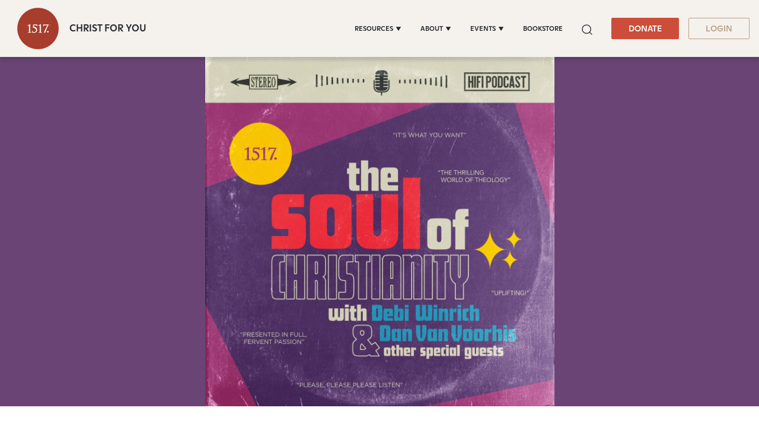

--- FILE ---
content_type: text/html;charset=utf-8
request_url: https://www.1517.org/podcast-overview/season-2-chapter-3-episode-1-with-dave-zahl
body_size: 29078
content:
<!-- // DND page --><!doctype html><html lang="en" color-mode="light" head="comman"><head>
      <meta charset="utf-8">
      <title>Season 2, Chapter 3, Episode 1 With Dave Zahl</title>
      
      
         <meta property="og:image" content="https://www.1517.org/hubfs/1517%20-%20images/1517%20Hubdb%20Images/theSoulofChristianity-1-3.jpg">
         <meta property="og:image:width" content="1080">
         <meta property="og:image:height" content="1080">
         <meta name="twitter:image" content="https://www.1517.org/hubfs/1517%20-%20images/1517%20Hubdb%20Images/theSoulofChristianity-1-3.jpg">
      
      
      <meta name="description" content="Podcast Overview | All Podcast ">
      <link rel="SHORTCUT ICON" href="https://www.1517.org/hubfs/LMS-logo-1.png">
      <meta name="viewport" content="width=device-width, initial-scale=1">

    <script src="/hs/hsstatic/jquery-libs/static-1.4/jquery/jquery-1.11.2.js"></script>
<script>hsjQuery = window['jQuery'];</script>
    <meta property="og:description" content="On this episode of the Soul of Christianity Debi and Dan chat with David Zahl of Mockingbird Ministries. Dave, Debi, and Dan talk about life in quarantine, Dave’s faith journey, and the good news of the Gospel for our time.">
    <meta property="og:title" content="Season 2, Chapter 3, Episode 1 With Dave Zahl">
    <meta name="twitter:description" content="On this episode of the Soul of Christianity Debi and Dan chat with David Zahl of Mockingbird Ministries. Dave, Debi, and Dan talk about life in quarantine, Dave’s faith journey, and the good news of the Gospel for our time.">
    <meta name="twitter:title" content="Season 2, Chapter 3, Episode 1 With Dave Zahl">

    

    
    <style>
a.cta_button{-moz-box-sizing:content-box !important;-webkit-box-sizing:content-box !important;box-sizing:content-box !important;vertical-align:middle}.hs-breadcrumb-menu{list-style-type:none;margin:0px 0px 0px 0px;padding:0px 0px 0px 0px}.hs-breadcrumb-menu-item{float:left;padding:10px 0px 10px 10px}.hs-breadcrumb-menu-divider:before{content:'›';padding-left:10px}.hs-featured-image-link{border:0}.hs-featured-image{float:right;margin:0 0 20px 20px;max-width:50%}@media (max-width: 568px){.hs-featured-image{float:none;margin:0;width:100%;max-width:100%}}.hs-screen-reader-text{clip:rect(1px, 1px, 1px, 1px);height:1px;overflow:hidden;position:absolute !important;width:1px}
</style>

 
<style>  
   #hs_cos_wrapper_Algolia_Search .search-popup-iner::-webkit-scrollbar { width:4px; }

#hs_cos_wrapper_Algolia_Search .search-popup-iner::-webkit-scrollbar-track { background:#fff; }

#hs_cos_wrapper_Algolia_Search .search-popup-iner::-webkit-scrollbar-thumb { background:#cc4d39; }

#hs_cos_wrapper_Algolia_Search .overlay-sec {
  position:fixed;
  top:96px;
  right:0;
  left:0;
  bottom:0;
  background:#000;
  z-index:-1;
  opacity:0;
  transition:0.6s;
}

#hs_cos_wrapper_Algolia_Search .overlay-sec.show {
  z-index:99;
  transition:0.6s;
  opacity:0.5;
}

#hs_cos_wrapper_Algolia_Search .search-popup-show.show-searchpopup {
  top:96px;
  transition:all 0.4s;
  opacity:1;
  z-index:999999;
}

#hs_cos_wrapper_Algolia_Search .search-popup-show {
  position:fixed;
  z-index:-99;
  left:50%;
  opacity:0;
  transform:translateX(-50%);
  top:-100%;
  transition:all 0.4s;
  max-width:1300px;
  width:calc(100vw - 50px);
}

#hs_cos_wrapper_Algolia_Search .search-popup-iner {
  position:relative;
  max-height:calc(100vh - 96px);
  overflow:hidden;
  overflow-y:auto;
}

#hs_cos_wrapper_Algolia_Search #search-box form>input {
  background:#f8f9fa;
  border:0;
  border-radius:5px;
  font-weight:400;
  font-size:20px;
  line-height:26px;
  color:rgba(0,0,0,0.3);
}

#hs_cos_wrapper_Algolia_Search .clo-sec>h4 {
  font-size:20px;
  font-weight:700;
  line-height:1.15;
  margin-bottom:21px;
}

#hs_cos_wrapper_Algolia_Search .ais-Hits-list { padding-left:20px; }

#hs_cos_wrapper_Algolia_Search .ais-Hits-item>h4>a { font-size:16px; }

#hs_cos_wrapper_Algolia_Search .row-sec {
  display:flex;
  flex-wrap:wrap;
  gap:20px;
}

#hs_cos_wrapper_Algolia_Search .clo-sec {
  margin-bottom:30px;
  width:calc(50% - 20px);
}

#hs_cos_wrapper_Algolia_Search .see-all-results { width:100%; }

#hs_cos_wrapper_Algolia_Search .ais-Hits-list h4 { margin-bottom:5px; }

#hs_cos_wrapper_Algolia_Search #search-box {
  position:sticky;
  top:0;
  right:0;
  left:0;
  padding:50px 34px 22px;
}

#hs_cos_wrapper_Algolia_Search .search-cross {
  position:fixed;
  top:15px;
  right:15px;
  display:grid;
  z-index:1;
}

#hs_cos_wrapper_Algolia_Search .search-cross>svg {
  width:16px;
  height:16px;
  cursor:pointer;
}

#hs_cos_wrapper_Algolia_Search .search-row { padding:22px 34px; }

#hs_cos_wrapper_Algolia_Search .clo-sec:last-child { margin-bottom:30px; }

#hs_cos_wrapper_Algolia_Search .clo-sec>a {
  font-weight:900;
  font-size:24px;
  font-family:"GT-Super-Display";
  line-height:1.167;
}

#hs_cos_wrapper_Algolia_Search .ais-Hits-list h4,
#hs_cos_wrapper_Algolia_Search .ais-Hits-list h4 a {
  line-height:1;
  font-weight:400;
  font-family:"Ginto";
}

@media (max-width:1199px) {
  #hs_cos_wrapper_Algolia_Search #search-box { padding:40px 20px; }

  #hs_cos_wrapper_Algolia_Search .search-cross {
    top:14px;
    right:14px;
  }

  #hs_cos_wrapper_Algolia_Search .search-popup-show.show-searchpopup { top:0; }

  #hs_cos_wrapper_Algolia_Search .search-popup-show {
    width:100%;
    max-width:100%;
  }

  #hs_cos_wrapper_Algolia_Search .search-popup-iner { height:calc(100vh - 0px); }

  #hs_cos_wrapper_Algolia_Search .search-row { padding:20px; }
}


   :root[color-mode="light"] .search-popup-iner,
   :root[color-mode="light"] #search-box{
      background-color: #fff;
   }

   :root[color-mode="dark"] #search-box,
   :root[color-mode="dark"] .search-popup-iner {
      background-color: #3d3e3f;
   }

   .search-dark-mode .clo-sec>h4,
   .search-dark-mode .ais-Hits-item>h4>a,
   .search-dark-mode .search-cross>svg>g>path {
      color: #fff;
      fill: #fff;
   }

   .clo-sec>a {
      color: #e0a65a;
   }

   .ais-Hits--empty,
   .search-cross>svg>g>path {
      fill: #cc4d39;
   }

   #search-box form>input::placeholder {
      color: lightgrey;
   }

   .ais-Hits-item>h4>a {
      color: inherit;
   }

   .ais-SearchBox-loadingIndicator {
      display: none;
   }

   .search-section a.q-search {
      font-family: "GT Super Display Trial";
      font-style: normal;
      font-weight: 900;
      font-size: 24px;
      line-height: 28px;
      color: var(--warning);
   }

   .search-section a.q-search:hover {
      color: var(--warning);
   }

</style>

<link class="hs-async-css" rel="preload" href="https://www.1517.org/hubfs/hub_generated/template_assets/1/49731158352/1768899488945/template_bootstrap.min.css" as="style" onload="this.onload=null;this.rel='stylesheet'">
<noscript><link rel="stylesheet" href="https://www.1517.org/hubfs/hub_generated/template_assets/1/49731158352/1768899488945/template_bootstrap.min.css"></noscript>
<link class="hs-async-css" rel="preload" href="https://www.1517.org/hubfs/hub_generated/template_assets/1/73437926581/1768899489504/template_base.css" as="style" onload="this.onload=null;this.rel='stylesheet'">
<noscript><link rel="stylesheet" href="https://www.1517.org/hubfs/hub_generated/template_assets/1/73437926581/1768899489504/template_base.css"></noscript>
<link class="hs-async-css" rel="preload" href="https://www.1517.org/hubfs/hub_generated/template_assets/1/49731158355/1768899491922/template_custom-styles.min.css" as="style" onload="this.onload=null;this.rel='stylesheet'">
<noscript><link rel="stylesheet" href="https://www.1517.org/hubfs/hub_generated/template_assets/1/49731158355/1768899491922/template_custom-styles.min.css"></noscript>
<link rel="stylesheet" href="https://www.1517.org/hubfs/hub_generated/module_assets/1/79686671873/1768220882048/module_1517_-_Header.min.css">

<style>
	.container-fluid.body_dnd_area {
		padding: 0!important;
	}
	#navbar-main .container {
		max-width: 1294px;
	}

	.custom-navbar .navbar-brand img {
		width: 96px;
	}

	.navbar-brand:focus,
	.navbar-brand:hover {
		text-decoration: none
	}
	.navbar-nav .nav-link:not(.btn) {
		padding-right: 0;
		padding-left: 0
	}
	.navbar-text {
		display: inline-block;
		padding-top: .25rem;
		padding-bottom: .25rem
	}
	.navbar-collapse {
		flex-basis: 100%;
		flex-grow: 1;
		align-items: center
	}
	.navbar-toggler {
		padding: 0;
		font-size: 1.3375rem;
		line-height: 1;
		background-color: transparent;
		border: .0625rem solid transparent;
		border-radius: .25rem
	}

	.site-tagline {
		
		font-family: Ginto;
		font-size: 16px;
		color: rgba( 35, 38, 42, 1.0);
		font-weight: 500;
		
	}

	[color-mode="dark"] .site-tagline {
		
		color: rgba( 255, 255, 255, 1.0);
		
	}
	.navbar .navbar-nav .dropdown .dropdown-item {
		font-weight: 500;
	}
	.site-tagline {
		font-family: 'Ginto';
	}
	.custom-navbar .btn-wrapper.btn-wrapper-sm .cta_button {
		min-height: auto;
		padding: 8px 28px;
		display: inline-flex;
		align-items: center;
		justify-content: center;
		text-align: center;
		border-radius: 2px;
		font-weight: 500;
		font-size: 14px;
		line-height: 1.286;
	}
	
	@media (max-width:1199px) {
		.navbar-toggler {
			font-size: calc(1.25875rem + .105vw)
		}
	}
	.navbar-toggler:focus,
	.navbar-toggler:hover {
		text-decoration: none
	}
	.navbar-toggler-icon {
		display: inline-block;
		width: 1.5em;
		height: 1.5em;
		vertical-align: middle;
		content: "";
		background-image: none !Important;
	}
	.mobile-only {
		display:block;
	}

	.navbar-toggler-icon-close {
		display:none;
	}

	@media (min-width:1200px) {
		.mobile-only {
			display:none;
		}

		.navbar-expand-xl .navbar-nav .nav-link {
			padding-right: 1rem;
			padding-left: 1rem
		}
		.navbar-expand-xl .navbar-toggler {
			display: none
		}
		
		.navbar-expand-xl > .container,
		.navbar-expand-xl > .container-fluid {
			position: relative;
		}
		
		.navbar .mega-submenu:not(:first-child) ul.mega-submenu-menu {
			border-left: 1px solid #e5e7ea;
		}
	}
	.navbar .container,
	.navbar .container-fluid {
		padding-right: 0;
		padding-left: 0;
	}

	.custom-navbar .navbar-brand {
		color: #62646d;
		padding: 0;
	}

	.custom-navbar .navbar-toggler {
		color: #2f3338;
		border-color: transparent;
		border: none;
	}
	.custom-navbar .navbar-text {
		color: #2f3338
	}
	.custom-navbar .navbar-text a {
		color: rgba(98, 100, 109, .8)
	}
	.custom-navbar .navbar-text a:focus,
	.custom-navbar .navbar-text a:hover {
		color: rgba(98, 100, 109, .8)
	}
	.headroom {
		will-change: transform;
		background-color: inherit;
		transition: all .2s ease
	}
	.headroom--pinned,
	.headroom--unpinned,
	.position-fixed {
		position: fixed!important
	}
	@media (prefers-reduced-motion:reduce) {
		.headroom {
			transition: none
		}
	}
	.headroom--pinned {
		transform: translateY(0)
	}
	.headroom--unpinned {
		transform: translateY(-100%)
	}

	.headroom--not-top .navbar-theme-default .navbar-brand-light {
		display: none
	}
	.headroom--not-top .navbar-theme-default .navbar-brand-dark {
		display: inline-block
	}
	.navbar .dropdown-menu {
		border: 0;
		border-top: 1px solid #e5e7ea;
		padding: 1rem 0;
		margin: 0;
		box-shadow: 0px 10px 20px 0px rgba(0, 0, 0, 0.05);
		background-color: rgba(245, 241, 237, 1.0);
	}
	.navbar ul.mega-submenu-menu {
		list-style: none;
		padding: 0;
		margin: 0;
	}
	.navbar ul.mega-submenu-menu > li {
		margin: 0 1rem;
	}
	@keyframes show-navbar-collapse {
		0% {
			opacity: 0;
			transform: scale(.95);
			transform-origin: 100% 0
		}
		100% {
			opacity: 1;
			transform: scale(1)
		}
	}
	.navbar-main {
		top: 0;
		width: 100%;
		z-index: 100;
		-webkit-box-shadow: 15px 10px 20px 0 rgba(0, 0, 0, 0.0);
		box-shadow: 15px 10px 20px 0 rgba(0, 0, 0, 0.0);
		-webkit-transition: all 0.2s ease;
		-o-transition: all 0.2s ease;
		transition: all 0.2s ease;
		box-shadow: 0px 6px 4px rgb(0 0 0 / 10%);
		padding-top: 0;
		padding-bottom: 0;
	}
	.headroom--not-top .navbar-main {
		-webkit-box-shadow: 15px 10px 20px 0 rgba(0, 0, 0, 0.05);
		box-shadow: 15px 10px 20px 0 rgba(0, 0, 0, 0.05);
	}
	.navbar .navbar-nav .nav-item .media:not(:last-child) {
		margin-bottom: 1.5rem
	}
	.navbar .navbar-nav .dropdown .dropdown-menu {
		top: 100%;
	}
	.dropdown-menu.show {
		display: -webkit-box;
		display: -ms-flexbox;
		display: flex;
		-ms-flex-wrap: wrap;
		flex-wrap: wrap;
	}
	li.mega-submenu {
		margin: 1rem 0;
	}
	.navbar .navbar-nav .nav-link-arrow {
		transition: transform .2s ease
	}
	.dropdown-toggle::after {
		display: none;
	}
	.custom-navbar .navbar-brand-dark {
		display: none
	}

	.navbar-transparent {
		background-color: transparent;
		border: 0;
		box-shadow: none
	}
	@media (min-width:1200px) {
		.navbar-nav > .nav-item {
			position: relative;
		}
		.navbar-nav > .nav-item.dropdown {
			position: initial;
		}
		.navbar-nav > .nav-item.dropdown.single {
			position: relative;
		}
		.navbar-nav > .nav-item
		.navbar-nav > .nav-item [data-toggle=dropdown]::after {
			transition: all .2s ease
		}
		.navbar-nav > .nav-item.show [data-toggle=dropdown]::after {
			transform: rotate(180deg)
		}
		.navbar-nav > .nav-item:not(.dropdown):after, .navbar-nav .nav-item.active:after {
			content: '';
			height: 3px;
			transition: .3s ease all;
			position: absolute;
			bottom: 12px;
			left: 50%;
			transform: translateX(-50%);
			width: 0
		}
		.navbar-nav > .nav-item:not(.dropdown):hover:after, .navbar-nav > .nav-item.active:after {
			width: 80%
		}
		.navbar-nav .nav-item.dropdown.active:after {
			left: 46%;
		}
		.navbar-nav > .nav-item.dropdown.active:after {
			width: 76%
		}
		.navbar-nav .nav-link {
			padding-top: 1.75rem;
			padding-bottom: 1.75rem;
			border-radius: .25rem
		}
		.navbar-nav .nav-link i {
			margin-right: .3rem;
			font-size: .8025rem
		}
		.navbar-nav .nav-link-icon {
			padding-left: .5rem;
			padding-right: .5rem;
			font-size: 1rem;
			border-radius: .25rem
		}
		.navbar-nav .nav-link-icon i {
			margin-right: 0
		}
		.navbar-nav .dropdown-menu-right:before {
			right: 20px;
			left: auto
		}
		.navbar-nav .dropdown-menu {
			display: -webkit-box;
			display: -ms-flexbox;
			display: flex;
			opacity: 0;
			pointer-events: none;
			transition: all .2s ease;
			border-top-left-radius: 0;
			border-top-right-radius: 0;
			display: none;
		}
		.navbar-nav .dropdown-menu .mega-submenu {
			-webkit-box-flex: 1;
			-ms-flex: 1;
			flex: 1;
		}
		.navbar-nav .dropdown:hover > .dropdown-menu {
			opacity: 1;
			pointer-events: auto;
			transform: translate(0);
			display: block;
		}
		.navbar-nav .dropdown:hover .nav-link > .nav-link-arrow {
			transform: rotate(180deg)
		}
		.navbar-nav .dropdown-menu-inner {
			position: relative;
			padding: 1rem
		}
		.navbar-transparent .navbar-nav .nav-link.disabled {
			color: rgba(255, 255, 255, .25)
		}
		.navbar-transparent .navbar-brand {
			color: #fff
		}
		.navbar-transparent .navbar-brand:focus,
		.navbar-transparent .navbar-brand:hover {
			color: #fff
		}
	}
	.navbar-collapse-header {
		display: none
	}
	@media (min-width:768px) { 
		.custom-navbar .btn-wrapper.btn-wrapper-sm .cta_button svg {
			display:none;
		}
	}


	@media (max-width:1199px) {

		.dropdown-toggle.toggle .nav-link-arrow {
			-webkit-transform: rotate(180deg);
			-ms-transform: rotate(180deg);
			transform: rotate(180deg);
		}
		.navbar-nav .dropdown-menu.show {
			opacity: 1;
			pointer-events: auto;
			animation: show-navbar-dropdown .25s ease forwards
		}
		.navbar-nav .dropdown-menu.close {
			animation: hide-navbar-dropdown .15s ease backwards
		}
		.navbar-nav .nav-link {
			padding: .85rem 0
		}
		.navbar-nav .dropdown-menu {
			box-shadow: none;
			min-width: auto
		}
		.navbar-nav .dropdown-menu .media svg {
			width: 30px
		}
		.navbar-collapse {
			width: 100%;
			position: absolute;
			top: 100%;
			left: 0;
			right: 0;
			z-index: 1050;
			overflow-y: auto;
			height: calc(100vh - 70px)!important;
			opacity: 0;
			overflow-x: hidden;
		}
		.navbar-collapse .navbar-toggler {
			position: relative;
			display: inline-block;
			width: 20px;
			height: 20px;
			padding: 0
		}
		.navbar-collapse .navbar-toggler span {
			display: block;
			position: absolute;
			width: 100%;
			height: 2px;
			border-radius: 2px;
			opacity: 1;
			background: #283448
		}
		.navbar-collapse .navbar-collapse-header {
			display: block;
			padding-bottom: 1rem;
		}
		.collapse-close a.fa.fa-times {
			font-size: 1.75rem;
			margin-top: .4rem;
			padding: .25rem 1.25rem;
		}
		.navbar-collapse .collapse-close {
			text-align: right;
			display: -webkit-box;
			display: -ms-flexbox;
			display: flex;
			-webkit-box-align: center;
			-ms-flex-align: center;
			align-items: center;
			-webkit-box-pack: end;
			-ms-flex-pack: end;
			justify-content: flex-end;
		}
		.dropdown.show .nav-link > .nav-link-arrow {
			transform: rotate(180deg)
		}
		.navbar-collapse.collapsing,
		.navbar-collapse.show {
			padding: 0 15px 15px;
			background-color: rgba(245, 241, 237, 1.0);
			opacity: 1;
		}
		.navbar-collapse.collapsing-out {
			animation: hide-navbar-collapse .2s ease forwards
		}
		@keyframes hide-navbar-collapse {
			from {
				opacity: 1;
				transform: scale(1);
				transform-origin: 100% 0
			}
			to {
				opacity: 0;
				transform: scale(.95)
			}
		}
		@keyframes show-navbar-dropdown {
			0% {
				opacity: 0;
				transform: translate(0, 10px) perspective(200px) rotateX(-2deg);
				transition: visibility .45s, opacity .45s, transform .45s
			}
			100% {
				transform: translate(0, 0);
				opacity: 1
			}
		}

		@keyframes hide-navbar-dropdown {
			from {
				opacity: 1
			}
			to {
				opacity: 0;
				transform: translate(0, 10px)
			}
		}
		@keyframes show-dropdown {
			0% {
				opacity: 0;
				transform-origin: perspective(200px) rotateX(-2deg);
				transition: visibility .45s, opacity .5s
			}
			100% {
				opacity: 1
			}
		}
		@keyframes hide-dropdown {
			from {
				opacity: 1
			}
			to {
				opacity: 0;
				transform: translate(0, 10px)
			}
		}
		.collapse-brand img {
			width: 90px;
		}
	}
	@media (min-width: 1440px) {
		.navbar-main {
			padding: 0rem 2rem;
		}
	}
	.dropdown-menu {
		min-width: 100%
	}
	.dropdown-menu.single {
		min-width: 12rem;
	}
	.dropdown-menu .dropdown-header,
	.dropdown-menu .dropdown-item,
	.dropdown-menu .dropdown-item {
		padding: .5rem 1rem;
		color: rgba(35, 38, 42, 1.0);
	}
	.lang_list_class li a,
	.globe_class {
		color: #23262a;
	}
	.dropdown-menu .dropdown-header {
		color: #4b4d58;
		font-weight: 600
	}
	.show .dropdown-menu {
		animation: show-dropdown .2s ease forwards !important;
	}
	[data-toggle]:hover {
		cursor: pointer
	}
	.dropdown-toggle:after,
	.dropleft .dropdown-toggle:before,
	.dropright .dropdown-toggle:after,
	.dropup .dropdown-toggle:after {
		display: none
	}
	.headroom--not-top .navbar-theme-default {
		background-color:  rgba(245, 241, 237, 1.0);
		box-shadow: 0 0 30px 0 rgba(119,131,143,0.20);
	}
	.navbar .navbar-nav .dropdown a.dropdown-item:hover {
		text-decoration: underline;
		background: none;
	}
	.toggler path {
		stroke: rgba(35, 38, 42, 1.0);
	}

	.custom-navbar .navbar-toggler {
		background-color: #2f3338;
		border-radius: 0;
		height: 70px;
		padding: 10px 20px;
	} 
	.navbar-toggler-icon-close svg line {
		fill: #fff !important;
		stroke: #fff !important;
	}
	.custom-navbar .navbar-toggler path, .headroom--not-top .navbar-theme-default .toggler path {
		color: #fff;
		stroke: #fff !important;
	}
	.navbar-nav > .nav-item:not(.dropdown):after, .navbar-nav .nav-item.active:after {
		background: rgba(35, 38, 42, 1.0);
	}

	#navbar-main .show-search,
	.custom-navbar .navbar-nav .nav-link,
	.custom-navbar .navbar-nav .active > .nav-link,
	.globe_class {
		color: rgba(35, 38, 42, 1.0) !important;
	}

	.custom-navbar .navbar-nav svg,
	.custom-navbar .navbar-nav svg path {
		fill: rgba(35, 38, 42, 1.0) !important;
	}

	.navbar .navbar-nav .dropdown .dropdown-item,
	.navbar .navbar-nav .nav-link,
	.btn-wrapper.btn-primary-wrapper.d-xl-inline a,
	.lang_list_class li a {
		
		font-size: 0.7rem;
		
		
		text-transform: uppercase;
		
	}
	.globe_class {
		width: 100%;
		font-size: 2rem;
		-webkit-box-pack: start;
		-ms-flex-pack: start;
		justify-content: flex-start;
	}
	.globe_class:hover .lang_list_class {
		display: block;
		left: 0 !important;
		transform: none;
		text-align: left;
		box-shadow: none;
		border-left: 2px solid;
		border-color: inherit;
		border-top: 0;
		width: 100%;
	}
	
	.headroom--not-top .navbar-theme-default .nav-link,
	.headroom--not-top .navbar-theme-default .active > .nav-link {
		color: rgba(35, 38, 42, 1.0) !important;
	}
	.headroom--not-top .navbar-theme-default .nav-link:focus,
	.headroom--not-top .navbar-theme-default .nav-link:hover {
		color: rgba(35, 38, 42, 1.0) !important;
	}

	.headroom--not-top .navbar-theme-default > .nav-item:not(.dropdown):after,
	.headroom--not-top .navbar-theme-default .nav-item.active:after,
	.headroom--not-top .navbar-theme-default .nav-item:not(.dropdown):after,
	.headroom--not-top .navbar-theme-default .nav-item:after {
		background: rgba(35, 38, 42, 1.0);
	}

	.headroom--not-top .navbar-theme-default .toggler path {
		stroke: rgba(35, 38, 42, 1.0);
	}

	.headroom--not-top .custom-navbar .navbar-nav svg,
	.headroom--not-top .custom-navbar .navbar-nav svg path,
	.headroom--not-top .navbar-collapse .collapse-close svg path {
		
		fill: rgba(35, 38, 42, 1.0) !important;
		
	}
	

	

	

	
	.navbar-main {
		position: relative;
		background-color:  rgba(245, 241, 237, 1.0)
	}
	[color-mode="dark"] .navbar .dropdown-menu,
	[color-mode="dark"] .navbar-main {
		background-color:  rgba(63, 74, 80, 1.0)
	}

	[color-mode="dark"] .toggler path {
		stroke: rgba(255, 255, 255, 1.0) !important;
	}
	[color-mode="dark"] .navbar-nav > .nav-item:not(.dropdown):after, 
	.navbar-nav .nav-item.active:after {
		background: rgba(255, 255, 255, 1.0);
	}
	[color-mode="dark"] #navbar-main .show-search,
	[color-mode="dark"] .custom-navbar .navbar-nav .nav-link,
	[color-mode="dark"] .custom-navbar .navbar-nav .active > .nav-link,
	[color-mode="dark"] .globe_class {
		color: rgba(255, 255, 255, 1.0) !important;
	}

	[color-mode="dark"] .custom-navbar .navbar-nav svg,
	[color-mode="dark"] .custom-navbar .navbar-nav svg path {
		fill: rgba(255, 255, 255, 1.0) !important;
	}

	[color-mode="dark"] .dropdown-menu .dropdown-header,
	[color-mode="dark"] .dropdown-menu .dropdown-item,
	[color-mode="dark"] .dropdown-menu .dropdown-item {
		padding: .5rem 1rem;
		color: rgba(255, 255, 255, 1.0);
	}
	[color-mode="dark"] .lang_list_class li a,
	[color-mode="dark"] .globe_class {
		color: #fff;
	}

	body {
		-webkit-transition: all 0.2s ease;
		-o-transition: all 0.2s ease;
		transition: all 0.2s ease;
	}
	
	@media (max-width:1199px) {
		.navbar .navbar-nav .dropdown .dropdown-menu {
			border: 0;
			border-radius: 0;
			border-left: 2px solid #e5e7ea;
		}
	}
	.navbar-theme-default.custom-navbar:not(.headroom) .navbar-nav .dropdown-item.top-item:hover {
		background: none;
	}
	.navbar-collapse-header .container {
		display: block;
	}

	/** Search CSS **/
	.search {
		display: -webkit-box;
		display: -ms-flexbox;
		display: flex;
		-webkit-box-align: center;
		-ms-flex-align: center;
		align-items: center;
		-webkit-box-pack: center;
		-ms-flex-pack: center;
		justify-content: center;
		position: relative;
	}

	.navbar-search-form-wrapper {
		position: absolute;
		background-color:  rgba(245, 241, 237, 1.0);
		
		right: 100%;
		
		opacity: 0;
		width: 0;
		-webkit-transition: all 0.2s ease;
		-o-transition: all 0.2s ease;
		transition: all 0.2s ease;
		display: -webkit-box;
		display: -ms-flexbox;
		display: flex;
		-webkit-box-align: end;
		-ms-flex-align: end;
		align-items: flex-end;
	}

	.navbar-search-form-wrapper.open {
		width: 250px;
		opacity: 1;
	}

	.sr-search-toggle {
		position: relative;
		z-index: 1;
	}

	.sr-nav .hs-menu-depth-1 > a:not(.cta_button) {
		color: #323638;
		-webkit-transition: all 0.2s ease;
		-o-transition: all 0.2s ease;
		transition: all 0.2s ease;
	}

	.show-search svg {
		fill: none;
	}

	.show-search svg path {
		stroke: currentColor;
	}

	.globe_class:before {
		content: "\f0ac";
	}
	.globe_class {
		font-family: FontAwesome;
		font-size: 1.5rem;
		text-rendering: auto;
		-webkit-font-smoothing: antialiased;
		-moz-osx-font-smoothing: grayscale;
		background: none !important;
		position: relative;
		display: -webkit-box;
		display: -ms-flexbox;
		display: flex;
		-webkit-box-align: center;
		-ms-flex-align: center;
		align-items: center;
		-webkit-box-pack: center;
		-ms-flex-pack: center;
		justify-content: center;
		border-color: inherit;
		margin-left: 1rem;
		height: 100%;
	}
	.lang_list_class {
		top: 100% !important;
		left: 60% !important;
		box-shadow: 0 1rem 3rem rgb(11 11 12 / 5%);
		border-top: 2px solid;
		border-color: inherit;
		padding: 0;
		min-width: 12rem;
		padding: .7rem 0;
		background: #fff;
		text-align: left;
	}
	.lang_list_class li {
		border: none !important;
		padding: 0 !important;
	}
	.lang_list_class li a {
		padding: 1rem 1.85rem;
		display: block;
	}
	.lang_list_class:after,
	.lang_list_class:before {
		display: none;
	}
	@media (max-width:1199px) {
		.globe_class {
			margin-top: 1rem;
			margin-left: 0;
		}
		.navbar-collapse .container {
			display: block;
			padding: 0;
		}

		.sr-nav .hs-menu-depth-1 > a:not(.cta_button):hover {
			color: #333;
			opacity: .6;
		}
		.navbar-collapse .container .search {
			display: none;
		}
		#navbar-main .cta-group {
			display: block;
		}
		#navbar-main .cta-group .btn-wrapper {
			/* 			display: block; */
		}

		.custom-navbar .navbar-brand img {
			width: 70px;
		}
		.custom-navbar .navbar-brand {
			margin-right: 0;
		}
	}

	#navbar-main { 
		width:100%;
		left: 0;
		top:0;
		position: relative;
		z-index: 1099;
		background-color: rgba(245, 241, 237,1.0);
	}

	[color-mode="dark"] #navbar-main { 
		background-color: rgba(63, 74, 80,1.0);
	}

	#navbar-main .nav-link {
		font-weight: 500;
		line-height: 1.285;
	}

	#navbar-main li.mega-submenu {
		margin: 0;
	}
	.custom-navbar .btn-wrapper.btn-wrapper-sm .cta_button svg {
		margin-right: 5px;
	}
	.mobile-cta .btn-outline-primary-wrapper.btn-wrapper-sm {
		display: none !important;
	}

	@media (max-width: 1199px) {

		.navbar-main {
			padding-left: 0;
			padding-right: 15px;
		}
		#navbar-main .container {
			justify-content: flex-start !important;
		}

		.site-tagline {
			font-size: 14px;
			line-height: 1.28571428571;
		}

		.navbar-collapse .btn-wrapper.btn-primary-wrapper.btn-wrapper-sm {
			display: none !important;
		}

		#navbar-main .cta-group {
			/* 			width: 100%; */
			padding-left: 1rem;
		}

		#navbar-main .navbar-collapse .container {
			display: flex;
			flex-direction: column;
			justify-content: normal !IMPORTANT;
			min-height: 100%;
			background-color: rgba(245, 241, 237, 1.0);
			padding-bottom: 1rem;
		}

		#navbar-main .navbar-collapse .container ul.navbar-nav {
			margin-left: 0 !IMPORTANT;
			width: 100%;
			padding: 1rem;
		}

		#navbar-main .navbar-collapse {
			background-color: #fff;
			padding: 15px 15px;
		}

		:root[color-mode="dark"] #navbar-main .navbar-collapse .container,
		:root[color-mode="dark"] #navbar-main .navbar-collapse {
			background-color: var(--body_bg);
		}

		:root[color-mode="dark"] .navbar-toggler-icon-close svg line,
		:root[color-mode="dark"] .navbar-toggler-icon-close svg {
			fill: var(--light);
			stroke: var(--light);
		}

		.navbar-toggler-icon-close {
			display: none;
			align-items: center;
			justify-content: center;
		}

		.navbar-toggler[aria-expanded="true"] .navbar-toggler-icon-close {
			display: flex;
		}

		.navbar-toggler[aria-expanded="true"] .navbar-toggler-icon {
			display: none;
		}

		.navbar-toggler-icon-close svg {
			width: 25px;
			height: 25px;
			fill: #2f3338;
		}

		.navbar-toggler.collapsed .navbar-toggler-icon {
			display: block;
		}

		.navbar-toggler-icon-close svg line {
			fill: #2f3338;
			stroke: #2f3338;
			stroke-width: 7px;
		}

		.navbar-toggler-icon-close {
			width: 1.5em;
			height: 1.5em;
		}


	}
	@media (max-width: 767px){
		.custom-navbar .btn-wrapper.btn-wrapper-sm .cta_button {
			padding: 8px 10px;
		}
		body.toc-present.navbar-pinned .headroom--pinned {
			transform: translateY(-100%);
		}
		body.toc-present .audio-player-mobile-inner.scrolled-header {
			position: relative !important;
		}
	}

	@media (max-width: 550px){

		.site-tagline {
			font-size: 12px;
			line-height: 1.2;
		}

		#navbar-main .nav-link.sr-search-toggle {
			padding: 0.5rem 0;
		}

		#navbar-main .cta-group {
			padding-left: 0.5rem;
		}

		.custom-navbar .btn-wrapper.btn-wrapper-sm .cta_button {
			padding: 8px 10px;
			font-size: 12px;
		}

		.custom-navbar .navbar-brand img {
			width: 60px;
		}

		.navbar-collapse {
			height: calc(100vh - 60px)!important;
		}

		.navbar-main {
			padding-right: 15px;
		}
	}

	@media (max-width: 479px){
	
		.site-tagline {
			display: none;
		}
		
	}

	@media (max-width: 380px){
		.navbar-main {
			padding-left: 0;
			padding-right: 8px;
		}
		.custom-navbar .btn-wrapper.btn-wrapper-sm .cta_button {
			padding: 8px 8px;
		}
		/*       .custom-navbar .navbar-toggler {
		padding: 10px 10px;
	} */
	}
	@media (max-width: 370px){
		.site-tagline {
			left: -8px;
			position: relative;
		}
	}
	@media (max-width: 350px){
		.custom-navbar .navbar-toggler {
			padding: 10px 8px;
		}
		.site-tagline {
			font-size: 9px;
			left: -8px;
			position: relative;
		}
		.custom-navbar .btn-wrapper.btn-wrapper-sm .cta_button {
			font-size: 12px;
			padding: 8px 7px;
		}
	}

</style>

<link rel="stylesheet" href="https://www.1517.org/hubfs/hub_generated/template_assets/1/73442683517/1768899491874/template_slick.min.css">
<link rel="stylesheet" href="https://www.1517.org/hubfs/hub_generated/module_assets/1/92618506779/1740991128438/module_1517_-_Podcasts_Overview.min.css">
<link rel="stylesheet" href="https://www.1517.org/hubfs/hub_generated/module_assets/1/78982016062/1765948915832/module_1517_-_Footer.min.css">

<style>
    .widget_1657622715309 {
	
}
/* sm-custom_padding */
@media(max-width: 767.99px) {
	.widget_1657622715309.sr-padding-custom,
	.widget_1657622715309 .sr-padding-custom {
		padding-top: 40px;
padding-right: 5px;
padding-bottom: 40px;
padding-left: 5px;
margin-top: 0rem;
margin-bottom: 0rem;

	}
}

/* lg-padding */
@media(min-width: 768px) {
	.widget_1657622715309.sr-padding-custom,
	.widget_1657622715309 .sr-padding-custom {
		padding-top: 60px;
padding-right: 72px;
padding-bottom: 60px;
padding-left: 72px;
margin-top: 0rem;
margin-bottom: 0rem;
;
	}
}
    
    
    
    
    .footer-right-column ul.social li.icon_2 i {
        
        color: rgba(224, 166, 97, 1.0);
        
        
        background-color: rgba(217, 217, 217, 1.0);
        
    }
    
    
    
    
    
    .footer-right-column ul.social li.icon_4 i {
        
        color: rgba(224, 166, 97, 1.0);
        
        
        background-color: rgba(217, 217, 217, 0.0);
        
    }
    
    

    





    /* Style for the Back to Top Button */

    @media (min-width:768px) {
        .back-to-top {
            position: fixed;
            bottom: 20px;
            right: 20px;
            color: #CC4D39;
            font-size: 14px;
            display: flex;
            align-items: flex-start;
            cursor: pointer;
            transition: background-color 0.3s ease;
            border-radius: 4px;
            border: 1px solid rgba(204, 77, 57, 0.50);
            background: #FFF;
            box-shadow: 0px 4px 4px 0px rgba(186, 160, 134, 0.25);
            padding: 8px 12px;
            opacity: 0;
            visibility: hidden;
            transition: .5s;
            z-index: 999;
        }
    }



    .back-to-top-wrapper.show .back-to-top {
        opacity: 1;
        visibility: visible;
    }
    .back-to-top span {
        margin-right: 5px; 
    }   
    .arrow {
        font-size: 18px;
    }
    .back-to-top svg g {
        fill: transparent;
    }
    @media (max-width: 767px) {
        .back-to-top {
            background: #FFF;
            color: #CC4D39;
            padding: 8px 12px;
            border-radius: 4px;
            font-size: 14px;
            display: flex;
            align-items: self-start;
            cursor: pointer;
            transition: background-color 0.3s ease;                  
            border: 1px solid rgba(204, 77, 57, 0.50);
            background: #FFF;
            z-index: 999;
        }
        .back-to-top-wrapper {
            position: fixed;
            bottom: 20px;
            left: 50%;
            transform: translateX(-50%); 
            box-shadow: 0 4px 12px rgba(0, 0, 0, 0.1);
            border-radius: 4px;           
            display: flex;
            justify-content: center;
            align-items: center;
            z-index: 1000;
            visibility: hidden;
            opacity: 0; 
            transition: opacity 0.3s ease, visibility 0.3s ease; 
        }
        .back-to-top-wrapper.show {
            opacity: 1;
            visibility: visible;
        }
        .back-to-top-wrapper:before {
            background: linear-gradient(180deg, rgba(255, 255, 255, 0.00) 0%, #FFF 59%);
            content: '';
            display: table;
            height: 320px;
            width: 100vh;
            position: absolute;
        }
        html[color-mode=dark] .back-to-top-wrapper:before,
        html[color-mode=light] .back-to-top-wrapper.footer-visible:before {
            background: linear-gradient(180deg, rgba(255, 255, 255, 0.00) 0%, #343a40 59%);
        }
    }

</style>

<link rel="stylesheet" href="https://www.1517.org/hubfs/hub_generated/template_assets/1/123735520268/1768899507634/template_Video_popup.min.css">
<style>
  @font-face {
    font-family: "Poppins";
    font-weight: 400;
    font-style: normal;
    font-display: swap;
    src: url("/_hcms/googlefonts/Poppins/regular.woff2") format("woff2"), url("/_hcms/googlefonts/Poppins/regular.woff") format("woff");
  }
  @font-face {
    font-family: "Poppins";
    font-weight: 700;
    font-style: normal;
    font-display: swap;
    src: url("/_hcms/googlefonts/Poppins/700.woff2") format("woff2"), url("/_hcms/googlefonts/Poppins/700.woff") format("woff");
  }
</style>

    

    
<!--  Added by GoogleAnalytics integration -->
<script>
var _hsp = window._hsp = window._hsp || [];
_hsp.push(['addPrivacyConsentListener', function(consent) { if (consent.allowed || (consent.categories && consent.categories.analytics)) {
  (function(i,s,o,g,r,a,m){i['GoogleAnalyticsObject']=r;i[r]=i[r]||function(){
  (i[r].q=i[r].q||[]).push(arguments)},i[r].l=1*new Date();a=s.createElement(o),
  m=s.getElementsByTagName(o)[0];a.async=1;a.src=g;m.parentNode.insertBefore(a,m)
})(window,document,'script','//www.google-analytics.com/analytics.js','ga');
  ga('create','UA-1654521-12','auto');
  ga('send','pageview');
}}]);
</script>

<!-- /Added by GoogleAnalytics integration -->

    <link rel="canonical" href="https://www.1517.org/podcast-overview/season-2-chapter-3-episode-1-with-dave-zahl">


<!-- Google Tag Manager  -->
<script>(function(w,d,s,l,i){w[l]=w[l]||[];w[l].push({'gtm.start':
                                                      new Date().getTime(),event:'gtm.js'});var f=d.getElementsByTagName(s)[0],
      j=d.createElement(s),dl=l!='dataLayer'?'&l='+l:'';j.async=true;j.src=
        'https://www.googletagmanager.com/gtm.js?id='+i+dl;f.parentNode.insertBefore(j,f);
                            })(window,document,'script','dataLayer','GTM-NRH3K24');</script>
<!-- End Google Tag Manager  -->
<script async defer src="https://tools.luckyorange.com/core/lo.js?site-id=eda11d45"></script>
<meta property="og:url" content="https://www.1517.org/podcast-overview/season-2-chapter-3-episode-1-with-dave-zahl">
<meta name="twitter:card" content="summary">
<meta http-equiv="content-language" content="en">





 
      <!-- Header original -->
      <meta name="generator" content="HubSpot"></head><body class=" custom-margin" style="margin-top: 96px;"><div id="hs_cos_wrapper_Algolia_Search" class="hs_cos_wrapper hs_cos_wrapper_widget hs_cos_wrapper_type_module" style="" data-hs-cos-general-type="widget" data-hs-cos-type="module">


<!--  Algolia Search -->  
 
 
 

<div class="search-popup-show lms-courses-sec Algolia_Search ">
   <div class="search-popup-iner">
      <div class="search-cross">
         <svg role="img" version="1.1" id="Capa_1" xmlns="http://www.w3.org/2000/svg" xmlns:xlink="http://www.w3.org/1999/xlink" x="0px" y="0px" width="22px" height="22px" viewbox="0 0 94.926 94.926" style="enable-background:new 0 0 94.926 94.926;" xml:space="preserve">
            <g><path d="M55.931,47.463L94.306,9.09c0.826-0.827,0.826-2.167,0-2.994L88.833,0.62C88.436,0.224,87.896,0,87.335,0
               c-0.562,0-1.101,0.224-1.498,0.62L47.463,38.994L9.089,0.62c-0.795-0.795-2.202-0.794-2.995,0L0.622,6.096
               c-0.827,0.827-0.827,2.167,0,2.994l38.374,38.373L0.622,85.836c-0.827,0.827-0.827,2.167,0,2.994l5.473,5.476
               c0.397,0.396,0.936,0.62,1.498,0.62s1.1-0.224,1.497-0.62l38.374-38.374l38.374,38.374c0.397,0.396,0.937,0.62,1.498,0.62
               s1.101-0.224,1.498-0.62l5.473-5.476c0.826-0.827,0.826-2.167,0-2.994L55.931,47.463z" /></g>
         </svg>
      </div>
      <div class="search-popup-row">
         <div id="search-box"></div>
         <div class="search-row" style="display:none;">
            <div class="row-sec">
               <div class="clo-sec see-all-results">
                  <a class="q-search" href="/1517-search-result">See all results</a>
               </div>
               <div class="clo-sec" id="articlesListing">
                  <h4>Articles</h4>
                  <div id="articles"></div>
               </div>
               <div class="clo-sec" id="podcastsListing">
                  <h4>Podcasts</h4>
                  <div id="podcast_show"></div>
                  <div id="podcasts"></div>
               </div>
               <div class="clo-sec" id="scriptureListing" style="display:none;">
                  <h4>Scripture</h4>
                  <div id="scripture"></div>
               </div>
               <div class="clo-sec" id="booksListing">
                  <h4>Books</h4>
                  <div id="books"></div>
               </div>
               <div class="clo-sec" id="eventsListing">
                  <h4>Events</h4>
                  <div id="events_list"></div>
               </div>
               <div class="clo-sec" id="musicListing">
                  <h4>Music</h4>
                  <div id="music"></div>
               </div>
               <div class="clo-sec" id="videosListing">
                  <h4>Videos</h4>
                  <div id="videos"></div>
               </div>
               <div class="clo-sec" id="courseListing">
                  <h4>Courses</h4>
                  <div id="course"></div>
               </div>
               <div class="clo-sec see-all-results">
                  <a class="q-search" href="/1517-search-result">See all results</a>
               </div>
            </div>
         </div>
      </div>
   </div>
</div>
<div class="overlay-sec"></div> 

</div>
        
        
      <style>html, body { opacity: 1; transition-property: opacity; transition-duration: 0.25s; transition-delay: 0.25s; } img, video { max-width: 100%; height: auto; } .btn, .btn-wrapper .cta_button, .btn-wrapper input[type="submit"], .btn-wrapper input[type="button"], input[type="submit"], input[type="button"]  {  font-size: 0.875rem; font-weight: 600; line-height: 0.0rem;  border-radius: 5px; min-height: 3.375rem;  text-align: center; padding: 0 1.5625rem ; border: 1px solid; display: -webkit-inline-box; display: -ms-inline-flexbox; display: inline-flex; -webkit-box-align: center; -ms-flex-align: center; align-items: center; } .sr-padding-zero { padding-top: 0; padding-bottom: 0; } .sr-padding-half { padding-top: 3.125rem; padding-bottom: 3.125rem; } .sr-padding-full { padding-top: 6.25rem; padding-bottom: 6.25rem; } @media(min-width:576px) { .sr-padding-sm-zero { padding-top: 0; padding-bottom: 0; } .sr-padding-sm-half { padding-top: 3.125rem; padding-bottom: 3.125rem; } .sr-padding-sm-full { padding-top: 6.25rem; padding-bottom: 6.25rem; } } @media(min-width:768px) { .sr-padding-md-zero { padding-top: 0; padding-bottom: 0; } .sr-padding-md-half { padding-top: 3.125rem; padding-bottom: 3.125rem; } .sr-padding-md-full { padding-top: 6.25rem; padding-bottom: 6.25rem; } } @media(min-width:992px) { .sr-padding-lg-zero { padding-top: 0; padding-bottom: 0; } .sr-padding-lg-half { padding-top: 3.125rem; padding-bottom: 3.125rem; } .sr-padding-lg-full { padding-top: 6.25rem; padding-bottom: 6.25rem; } } .sr-spacer-25 { padding-top: 1.5625rem; padding-bottom: 1.5625rem; } .sr-spacer-top-25 { padding-top: 1.5625rem; } .sr-spacer-bottom-25 { padding-bottom: 1.5625rem; } .sr-spacer-50 { padding-top: 3.125rem; padding-bottom: 3.125rem; } .sr-spacer-top-50 { padding-top: 3.125rem; } .sr-spacer-bottom-50 { padding-bottom: 3.125rem; } .sr-spacer-75 { padding-top: 4.6875rem; padding-bottom: 4.6875rem; } .sr-spacer-top-75 { padding-top: 4.6875rem; } .sr-spacer-bottom-75 { padding-bottom: 4.6875rem; } .sr-spacer-100 { padding-top: 6.25rem; padding-bottom: 6.25rem; } .sr-spacer-top-100 { padding-top: 6.25rem; } .sr-spacer-bottom-100 { padding-bottom: 6.25rem; } .sr-row { row-gap: 3.125rem } .sr-multicol-media .sr-valign-top { -webkit-box-align: flex-start; -ms-flex-align: flex-start; align-items: flex-start; } .sr-multicol-media .sr-valign-center { -webkit-box-align: center; -ms-flex-align: center; align-items: center; } .sr-multicol-media .sr-valign-bottom { -webkit-box-align: flex-end; -ms-flex-align: flex-end; align-items: flex-end; } .sr-multicol-media .sr-valign-stretch { -webkit-box-align: stretch; -ms-flex-align: stretch; align-items: stretch; } .navbar-nav { display: -ms-flexbox; display: flex; -ms-flex-direction: column; flex-direction: column; padding-left: 0; margin-bottom: 0; list-style: none; } .nav-link { display: block; } .dropdown-menu { position: absolute; left: 0; z-index: 1000; display: none; text-align: left; list-style: none; } .navbar .container, .navbar .container-fluid, .navbar .container-lg, .navbar .container-md, .navbar .container-sm, .navbar .container-xl { display: -ms-flexbox; display: flex; -ms-flex-wrap: wrap; flex-wrap: wrap; -ms-flex-align: center; align-items: center; -ms-flex-pack: justify; justify-content: space-between } @media (min-width: 1200px) { .navbar-expand-xl>.container, .navbar-expand-xl>.container-fluid, .navbar-expand-xl>.container-lg, .navbar-expand-xl>.container-md, .navbar-expand-xl>.container-sm, .navbar-expand-xl>.container-xl { -ms-flex-wrap: nowrap; flex-wrap: nowrap; } .navbar-expand-xl .navbar-nav { -ms-flex-direction: row; flex-direction: row; } } dl, ol, ul { margin-top: 0; margin-bottom: 1rem; } .container, .container-fluid, .container-lg, .container-md, .container-sm, .container-xl { width: 100%; padding-right: 15px; padding-left: 15px; margin-right: auto; margin-left: auto } @media (min-width:576px) { .container, .container-sm { max-width: 540px } } @media (min-width:768px) { .container, .container-md, .container-sm { max-width: 720px } } @media (min-width:992px) { .container, .container-lg, .container-md, .container-sm { max-width: 960px } } @media (min-width:1200px) { .container, .container-lg, .container-md, .container-sm, .container-xl { max-width: 1140px } } .container-fluid { max-width: 2560px } body > .container-fluid, .sr-tabs-split-screen > .container-fluid, [data-global-resource-path] > div { width: auto; max-width: none; padding: 0; } body > .body-container-wrapper > .body-container.container-fluid { padding: 0; max-width: none; } .container-fluid:before, .container-fluid:after { display: none !important; } .row { display: -ms-flexbox; display: flex; -ms-flex-wrap: wrap; flex-wrap: wrap; margin-right: -15px; margin-left: -15px } .no-gutters { margin-right: 0; margin-left: 0 } .no-gutters > .col, .no-gutters > [class*=col-] { padding-right: 0; padding-left: 0 } .col, .col-1, .col-10, .col-11, .col-12, .col-2, .col-3, .col-4, .col-5, .col-6, .col-7, .col-8, .col-9, .col-auto, .col-lg, .col-lg-1, .col-lg-10, .col-lg-11, .col-lg-12, .col-lg-2, .col-lg-3, .col-lg-4, .col-lg-5, .col-lg-6, .col-lg-7, .col-lg-8, .col-lg-9, .col-lg-auto, .col-md, .col-md-1, .col-md-10, .col-md-11, .col-md-12, .col-md-2, .col-md-3, .col-md-4, .col-md-5, .col-md-6, .col-md-7, .col-md-8, .col-md-9, .col-md-auto, .col-sm, .col-sm-1, .col-sm-10, .col-sm-11, .col-sm-12, .col-sm-2, .col-sm-3, .col-sm-4, .col-sm-5, .col-sm-6, .col-sm-7, .col-sm-8, .col-sm-9, .col-sm-auto, .col-xl, .col-xl-1, .col-xl-10, .col-xl-11, .col-xl-12, .col-xl-2, .col-xl-3, .col-xl-4, .col-xl-5, .col-xl-6, .col-xl-7, .col-xl-8, .col-xl-9, .col-xl-auto { position: relative; width: 100%; padding-right: 15px; padding-left: 15px } .col { -ms-flex-preferred-size: 0; flex-basis: 0; -ms-flex-positive: 1; flex-grow: 1; max-width: 100% } .col-auto { -ms-flex: 0 0 auto; flex: 0 0 auto; width: auto; max-width: 100% } .col-1 { -ms-flex: 0 0 8.333333%; flex: 0 0 8.333333%; max-width: 8.333333% } .col-2 { -ms-flex: 0 0 16.666667%; flex: 0 0 16.666667%; max-width: 16.666667% } .col-3 { -ms-flex: 0 0 25%; flex: 0 0 25%; max-width: 25% } .col-4 { -ms-flex: 0 0 33.333333%; flex: 0 0 33.333333%; max-width: 33.333333% } .col-5 { -ms-flex: 0 0 41.666667%; flex: 0 0 41.666667%; max-width: 41.666667% } .col-6 { -ms-flex: 0 0 50%; flex: 0 0 50%; max-width: 50% } .col-7 { -ms-flex: 0 0 58.333333%; flex: 0 0 58.333333%; max-width: 58.333333% } .col-8 { -ms-flex: 0 0 66.666667%; flex: 0 0 66.666667%; max-width: 66.666667% } .col-9 { -ms-flex: 0 0 75%; flex: 0 0 75%; max-width: 75% } .col-10 { -ms-flex: 0 0 83.333333%; flex: 0 0 83.333333%; max-width: 83.333333% } .col-11 { -ms-flex: 0 0 91.666667%; flex: 0 0 91.666667%; max-width: 91.666667% } .col-12 { -ms-flex: 0 0 100%; flex: 0 0 100%; max-width: 100% } .offset-1 { margin-left: 8.333333% } .offset-2 { margin-left: 16.666667% } .offset-3 { margin-left: 25% } .offset-4 { margin-left: 33.333333% } .offset-5 { margin-left: 41.666667% } .offset-6 { margin-left: 50% } .offset-7 { margin-left: 58.333333% } .offset-8 { margin-left: 66.666667% } .offset-9 { margin-left: 75% } .offset-10 { margin-left: 83.333333% } .offset-11 { margin-left: 91.666667% } .sr-col { order: 99; } .order-first { -ms-flex-order: -1; order: -1 } .order-last { -ms-flex-order: 13; order: 13 } .order-0 { -ms-flex-order: 0; order: 0 } .order-1 { -ms-flex-order: 1; order: 1 } .order-2 { -ms-flex-order: 2; order: 2 } .order-3 { -ms-flex-order: 3; order: 3 } .order-4 { -ms-flex-order: 4; order: 4 } .order-5 { -ms-flex-order: 5; order: 5 } .order-6 { -ms-flex-order: 6; order: 6 } .order-7 { -ms-flex-order: 7; order: 7 } .order-8 { -ms-flex-order: 8; order: 8 } .order-9 { -ms-flex-order: 9; order: 9 } .order-10 { -ms-flex-order: 10; order: 10 } .order-11 { -ms-flex-order: 11; order: 11 } .order-12 { -ms-flex-order: 12; order: 12 } @media (min-width:576px) { .col-sm { -ms-flex-preferred-size: 0; flex-basis: 0; -ms-flex-positive: 1; flex-grow: 1; max-width: 100% } .col-sm-auto { -ms-flex: 0 0 auto; flex: 0 0 auto; width: auto; max-width: 100% } .col-sm-1 { -ms-flex: 0 0 8.333333%; flex: 0 0 8.333333%; max-width: 8.333333% } .col-sm-2 { -ms-flex: 0 0 16.666667%; flex: 0 0 16.666667%; max-width: 16.666667% } .col-sm-3 { -ms-flex: 0 0 25%; flex: 0 0 25%; max-width: 25% } .col-sm-4 { -ms-flex: 0 0 33.333333%; flex: 0 0 33.333333%; max-width: 33.333333% } .col-sm-5 { -ms-flex: 0 0 41.666667%; flex: 0 0 41.666667%; max-width: 41.666667% } .col-sm-6 { -ms-flex: 0 0 50%; flex: 0 0 50%; max-width: 50% } .col-sm-7 { -ms-flex: 0 0 58.333333%; flex: 0 0 58.333333%; max-width: 58.333333% } .col-sm-8 { -ms-flex: 0 0 66.666667%; flex: 0 0 66.666667%; max-width: 66.666667% } .col-sm-9 { -ms-flex: 0 0 75%; flex: 0 0 75%; max-width: 75% } .col-sm-10 { -ms-flex: 0 0 83.333333%; flex: 0 0 83.333333%; max-width: 83.333333% } .col-sm-11 { -ms-flex: 0 0 91.666667%; flex: 0 0 91.666667%; max-width: 91.666667% } .col-sm-12 { -ms-flex: 0 0 100%; flex: 0 0 100%; max-width: 100% } .order-sm-first { -ms-flex-order: -1; order: -1 } .order-sm-last { -ms-flex-order: 13; order: 13 } .order-sm-0 { -ms-flex-order: 0; order: 0 } .order-sm-1 { -ms-flex-order: 1; order: 1 } .order-sm-2 { -ms-flex-order: 2; order: 2 } .order-sm-3 { -ms-flex-order: 3; order: 3 } .order-sm-4 { -ms-flex-order: 4; order: 4 } .order-sm-5 { -ms-flex-order: 5; order: 5 } .order-sm-6 { -ms-flex-order: 6; order: 6 } .order-sm-7 { -ms-flex-order: 7; order: 7 } .order-sm-8 { -ms-flex-order: 8; order: 8 } .order-sm-9 { -ms-flex-order: 9; order: 9 } .order-sm-10 { -ms-flex-order: 10; order: 10 } .order-sm-11 { -ms-flex-order: 11; order: 11 } .order-sm-12 { -ms-flex-order: 12; order: 12 } .offset-sm-0 { margin-left: 0 } .offset-sm-1 { margin-left: 8.333333% } .offset-sm-2 { margin-left: 16.666667% } .offset-sm-3 { margin-left: 25% } .offset-sm-4 { margin-left: 33.333333% } .offset-sm-5 { margin-left: 41.666667% } .offset-sm-6 { margin-left: 50% } .offset-sm-7 { margin-left: 58.333333% } .offset-sm-8 { margin-left: 66.666667% } .offset-sm-9 { margin-left: 75% } .offset-sm-10 { margin-left: 83.333333% } .offset-sm-11 { margin-left: 91.666667% } } @media (min-width:768px) { .col-md { -ms-flex-preferred-size: 0; flex-basis: 0; -ms-flex-positive: 1; flex-grow: 1; max-width: 100% } .col-md-auto { -ms-flex: 0 0 auto; flex: 0 0 auto; width: auto; max-width: 100% } .col-md-1 { -ms-flex: 0 0 8.333333%; flex: 0 0 8.333333%; max-width: 8.333333% } .col-md-2 { -ms-flex: 0 0 16.666667%; flex: 0 0 16.666667%; max-width: 16.666667% } .col-md-3 { -ms-flex: 0 0 25%; flex: 0 0 25%; max-width: 25% } .col-md-4 { -ms-flex: 0 0 33.333333%; flex: 0 0 33.333333%; max-width: 33.333333% } .col-md-5 { -ms-flex: 0 0 41.666667%; flex: 0 0 41.666667%; max-width: 41.666667% } .col-md-6 { -ms-flex: 0 0 50%; flex: 0 0 50%; max-width: 50% } .col-md-7 { -ms-flex: 0 0 58.333333%; flex: 0 0 58.333333%; max-width: 58.333333% } .col-md-8 { -ms-flex: 0 0 66.666667%; flex: 0 0 66.666667%; max-width: 66.666667% } .col-md-9 { -ms-flex: 0 0 75%; flex: 0 0 75%; max-width: 75% } .col-md-10 { -ms-flex: 0 0 83.333333%; flex: 0 0 83.333333%; max-width: 83.333333% } .col-md-11 { -ms-flex: 0 0 91.666667%; flex: 0 0 91.666667%; max-width: 91.666667% } .col-md-12 { -ms-flex: 0 0 100%; flex: 0 0 100%; max-width: 100% } .order-md-first { -ms-flex-order: -1; order: -1 } .order-md-last { -ms-flex-order: 13; order: 13 } .order-md-0 { -ms-flex-order: 0; order: 0 } .order-md-1 { -ms-flex-order: 1; order: 1 } .order-md-2 { -ms-flex-order: 2; order: 2 } .order-md-3 { -ms-flex-order: 3; order: 3 } .order-md-4 { -ms-flex-order: 4; order: 4 } .order-md-5 { -ms-flex-order: 5; order: 5 } .order-md-6 { -ms-flex-order: 6; order: 6 } .order-md-7 { -ms-flex-order: 7; order: 7 } .order-md-8 { -ms-flex-order: 8; order: 8 } .order-md-9 { -ms-flex-order: 9; order: 9 } .order-md-10 { -ms-flex-order: 10; order: 10 } .order-md-11 { -ms-flex-order: 11; order: 11 } .order-md-12 { -ms-flex-order: 12; order: 12 } .offset-md-0 { margin-left: 0 } .offset-md-1 { margin-left: 8.333333% } .offset-md-2 { margin-left: 16.666667% } .offset-md-3 { margin-left: 25% } .offset-md-4 { margin-left: 33.333333% } .offset-md-5 { margin-left: 41.666667% } .offset-md-6 { margin-left: 50% } .offset-md-7 { margin-left: 58.333333% } .offset-md-8 { margin-left: 66.666667% } .offset-md-9 { margin-left: 75% } .offset-md-10 { margin-left: 83.333333% } .offset-md-11 { margin-left: 91.666667% } } @media (min-width:992px) { .col-lg { -ms-flex-preferred-size: 0; flex-basis: 0; -ms-flex-positive: 1; flex-grow: 1; max-width: 100% } .col-lg-auto { -ms-flex: 0 0 auto; flex: 0 0 auto; width: auto; max-width: 100% } .col-lg-1 { -ms-flex: 0 0 8.333333%; flex: 0 0 8.333333%; max-width: 8.333333% } .col-lg-2 { -ms-flex: 0 0 16.666667%; flex: 0 0 16.666667%; max-width: 16.666667% } .col-lg-3 { -ms-flex: 0 0 25%; flex: 0 0 25%; max-width: 25% } .col-lg-4 { -ms-flex: 0 0 33.333333%; flex: 0 0 33.333333%; max-width: 33.333333% } .col-lg-5 { -ms-flex: 0 0 41.666667%; flex: 0 0 41.666667%; max-width: 41.666667% } .col-lg-6 { -ms-flex: 0 0 50%; flex: 0 0 50%; max-width: 50% } .col-lg-7 { -ms-flex: 0 0 58.333333%; flex: 0 0 58.333333%; max-width: 58.333333% } .col-lg-8 { -ms-flex: 0 0 66.666667%; flex: 0 0 66.666667%; max-width: 66.666667% } .col-lg-9 { -ms-flex: 0 0 75%; flex: 0 0 75%; max-width: 75% } .col-lg-10 { -ms-flex: 0 0 83.333333%; flex: 0 0 83.333333%; max-width: 83.333333% } .col-lg-11 { -ms-flex: 0 0 91.666667%; flex: 0 0 91.666667%; max-width: 91.666667% } .col-lg-12 { -ms-flex: 0 0 100%; flex: 0 0 100%; max-width: 100% } .order-lg-first { -ms-flex-order: -1; order: -1 } .order-lg-last { -ms-flex-order: 13; order: 13 } .order-lg-0 { -ms-flex-order: 0; order: 0 } .order-lg-1 { -ms-flex-order: 1; order: 1 } .order-lg-2 { -ms-flex-order: 2; order: 2 } .order-lg-3 { -ms-flex-order: 3; order: 3 } .order-lg-4 { -ms-flex-order: 4; order: 4 } .order-lg-5 { -ms-flex-order: 5; order: 5 } .order-lg-6 { -ms-flex-order: 6; order: 6 } .order-lg-7 { -ms-flex-order: 7; order: 7 } .order-lg-8 { -ms-flex-order: 8; order: 8 } .order-lg-9 { -ms-flex-order: 9; order: 9 } .order-lg-10 { -ms-flex-order: 10; order: 10 } .order-lg-11 { -ms-flex-order: 11; order: 11 } .order-lg-12 { -ms-flex-order: 12; order: 12 } .offset-lg-0 { margin-left: 0 } .offset-lg-1 { margin-left: 8.333333% } .offset-lg-2 { margin-left: 16.666667% } .offset-lg-3 { margin-left: 25% } .offset-lg-4 { margin-left: 33.333333% } .offset-lg-5 { margin-left: 41.666667% } .offset-lg-6 { margin-left: 50% } .offset-lg-7 { margin-left: 58.333333% } .offset-lg-8 { margin-left: 66.666667% } .offset-lg-9 { margin-left: 75% } .offset-lg-10 { margin-left: 83.333333% } .offset-lg-11 { margin-left: 91.666667% } } @media (min-width:1200px) { .col-xl { -ms-flex-preferred-size: 0; flex-basis: 0; -ms-flex-positive: 1; flex-grow: 1; max-width: 100% } .col-xl-auto { -ms-flex: 0 0 auto; flex: 0 0 auto; width: auto; max-width: 100% } .col-xl-1 { -ms-flex: 0 0 8.333333%; flex: 0 0 8.333333%; max-width: 8.333333% } .col-xl-2 { -ms-flex: 0 0 16.666667%; flex: 0 0 16.666667%; max-width: 16.666667% } .col-xl-3 { -ms-flex: 0 0 25%; flex: 0 0 25%; max-width: 25% } .col-xl-4 { -ms-flex: 0 0 33.333333%; flex: 0 0 33.333333%; max-width: 33.333333% } .col-xl-5 { -ms-flex: 0 0 41.666667%; flex: 0 0 41.666667%; max-width: 41.666667% } .col-xl-6 { -ms-flex: 0 0 50%; flex: 0 0 50%; max-width: 50% } .col-xl-7 { -ms-flex: 0 0 58.333333%; flex: 0 0 58.333333%; max-width: 58.333333% } .col-xl-8 { -ms-flex: 0 0 66.666667%; flex: 0 0 66.666667%; max-width: 66.666667% } .col-xl-9 { -ms-flex: 0 0 75%; flex: 0 0 75%; max-width: 75% } .col-xl-10 { -ms-flex: 0 0 83.333333%; flex: 0 0 83.333333%; max-width: 83.333333% } .col-xl-11 { -ms-flex: 0 0 91.666667%; flex: 0 0 91.666667%; max-width: 91.666667% } .col-xl-12 { -ms-flex: 0 0 100%; flex: 0 0 100%; max-width: 100% } .order-xl-first { -ms-flex-order: -1; order: -1 } .order-xl-last { -ms-flex-order: 13; order: 13 } .order-xl-0 { -ms-flex-order: 0; order: 0 } .order-xl-1 { -ms-flex-order: 1; order: 1 } .order-xl-2 { -ms-flex-order: 2; order: 2 } .order-xl-3 { -ms-flex-order: 3; order: 3 } .order-xl-4 { -ms-flex-order: 4; order: 4 } .order-xl-5 { -ms-flex-order: 5; order: 5 } .order-xl-6 { -ms-flex-order: 6; order: 6 } .order-xl-7 { -ms-flex-order: 7; order: 7 } .order-xl-8 { -ms-flex-order: 8; order: 8 } .order-xl-9 { -ms-flex-order: 9; order: 9 } .order-xl-10 { -ms-flex-order: 10; order: 10 } .order-xl-11 { -ms-flex-order: 11; order: 11 } .order-xl-12 { -ms-flex-order: 12; order: 12 } .offset-xl-0 { margin-left: 0 } .offset-xl-1 { margin-left: 8.333333% } .offset-xl-2 { margin-left: 16.666667% } .offset-xl-3 { margin-left: 25% } .offset-xl-4 { margin-left: 33.333333% } .offset-xl-5 { margin-left: 41.666667% } .offset-xl-6 { margin-left: 50% } .offset-xl-7 { margin-left: 58.333333% } .offset-xl-8 { margin-left: 66.666667% } .offset-xl-9 { margin-left: 75% } .offset-xl-10 { margin-left: 83.333333% } .offset-xl-11 { margin-left: 91.666667% } } .m-auto { margin: auto !important } .mt-auto, .my-auto { margin-top: auto !important } .mr-auto, .mx-auto { margin-right: auto !important } .mb-auto, .my-auto { margin-bottom: auto !important } .ml-auto, .mx-auto { margin-left: auto !important } .cta-group { gap: 1rem ; display: flex; flex-wrap: wrap; align-items: center;} .sr-valign-stretch .cta-group { width: 100%; align-self: flex-end; } .text-left .cta-group{-webkit-box-pack:start!important;-ms-flex-pack:start!important;justify-content:flex-start!important}.text-right .cta-group{-webkit-box-pack:end!important;-ms-flex-pack:end!important;justify-content:flex-end!important}.text-center .cta-group{-webkit-box-pack:center!important;-ms-flex-pack:center!important;justify-content:center!important}@media (min-width:576px){.text-sm-left .cta-group{-webkit-box-pack:start!important;-ms-flex-pack:start!important;justify-content:flex-start!important}.text-sm-right .cta-group{-webkit-box-pack:end!important;-ms-flex-pack:end!important;justify-content:flex-end!important}.text-sm-center .cta-group{-webkit-box-pack:center!important;-ms-flex-pack:center!important;justify-content:center!important}}@media (min-width:768px){.text-md-left .cta-group{-webkit-box-pack:start!important;-ms-flex-pack:start!important;justify-content:flex-start!important}.text-md-right .cta-group{-webkit-box-pack:end!important;-ms-flex-pack:end!important;justify-content:flex-end!important}.text-md-center .cta-group{-webkit-box-pack:center!important;-ms-flex-pack:center!important;justify-content:center!important}}@media (min-width:992px){.text-lg-left .cta-group{-webkit-box-pack:start!important;-ms-flex-pack:start!important;justify-content:flex-start!important}.text-lg-right .cta-group{-webkit-box-pack:end!important;-ms-flex-pack:end!important;justify-content:flex-end!important}.text-lg-center .cta-group{-webkit-box-pack:center!important;-ms-flex-pack:center!important;justify-content:center!important}}@media (min-width:1200px){.text-xl-left .cta-group{-webkit-box-pack:start!important;-ms-flex-pack:start!important;justify-content:flex-start!important}.text-xl-right .cta-group{-webkit-box-pack:end!important;-ms-flex-pack:end!important;justify-content:flex-end!important}.text-xl-center .cta-group{-webkit-box-pack:center!important;-ms-flex-pack:center!important;justify-content:center!important}}.text-justify{text-align:justify!important}.text-left{text-align:left!important}.text-right{text-align:right!important}.text-center{text-align:center!important}@media (min-width:576px){.text-sm-left{text-align:left!important}.text-sm-right{text-align:right!important}.text-sm-center{text-align:center!important}}@media (min-width:768px){.text-md-left{text-align:left!important}.text-md-right{text-align:right!important}.text-md-center{text-align:center!important}}@media (min-width:992px){.text-lg-left{text-align:left!important}.text-lg-right{text-align:right!important}.text-lg-center{text-align:center!important}}@media (min-width:1200px){.text-xl-left{text-align:left!important}.text-xl-right{text-align:right!important}.text-xl-center{text-align:center!important}} .d-none { display: none !important } .d-inline { display: inline !important } .d-inline-block { display: inline-block !important } .d-block { display: block !important } .d-flex { display: -ms-flexbox !important; display: flex !important } .d-inline-flex { display: -ms-inline-flexbox !important; display: inline-flex !important } @media (min-width:576px) { .d-sm-none { display: none !important } .d-sm-inline { display: inline !important } .d-sm-inline-block { display: inline-block !important } .d-sm-block { display: block !important } .d-sm-table { display: table !important } .d-sm-table-row { display: table-row !important } .d-sm-table-cell { display: table-cell !important } .d-sm-flex { display: -ms-flexbox !important; display: flex !important } .d-sm-inline-flex { display: -ms-inline-flexbox !important; display: inline-flex !important } } @media (min-width:768px) { .d-md-none { display: none !important } .d-md-inline { display: inline !important } .d-md-inline-block { display: inline-block !important } .d-md-block { display: block !important } .d-md-flex { display: -ms-flexbox !important; display: flex !important } .d-md-inline-flex { display: -ms-inline-flexbox !important; display: inline-flex !important } } @media (min-width:992px) { .d-lg-none { display: none !important } .d-lg-inline { display: inline !important } .d-lg-inline-block { display: inline-block !important } .d-lg-block { display: block !important } .d-lg-table { display: table !important } .d-lg-table-row { display: table-row !important } .d-lg-table-cell { display: table-cell !important } .d-lg-flex { display: -ms-flexbox !important; display: flex !important } .d-lg-inline-flex { display: -ms-inline-flexbox !important; display: inline-flex !important } } @media (min-width:1200px) { .d-xl-none { display: none !important } .d-xl-inline { display: inline !important } .d-xl-inline-block { display: inline-block !important } .d-xl-block { display: block !important } .d-xl-table { display: table !important } .d-xl-table-row { display: table-row !important } .d-xl-table-cell { display: table-cell !important } .d-xl-flex { display: -ms-flexbox !important; display: flex !important } .d-xl-inline-flex { display: -ms-inline-flexbox !important; display: inline-flex !important } } .flex-row { -ms-flex-direction: row !important; flex-direction: row !important } .flex-column { -ms-flex-direction: column !important; flex-direction: column !important } .flex-row-reverse { -ms-flex-direction: row-reverse !important; flex-direction: row-reverse !important } .flex-column-reverse { -ms-flex-direction: column-reverse !important; flex-direction: column-reverse !important } .flex-wrap { -ms-flex-wrap: wrap !important; flex-wrap: wrap !important } .flex-nowrap { -ms-flex-wrap: nowrap !important; flex-wrap: nowrap !important } .flex-wrap-reverse { -ms-flex-wrap: wrap-reverse !important; flex-wrap: wrap-reverse !important } .justify-content-start { -ms-flex-pack: start !important; justify-content: flex-start !important } .justify-content-end { -ms-flex-pack: end !important; justify-content: flex-end !important } .justify-content-center { -ms-flex-pack: center !important; justify-content: center !important } .justify-content-between { -ms-flex-pack: justify !important; justify-content: space-between !important } .justify-content-around { -ms-flex-pack: distribute !important; justify-content: space-around !important } .align-items-start { -ms-flex-align: start !important; align-items: flex-start !important } .align-items-end { -ms-flex-align: end !important; align-items: flex-end !important } .align-items-center { -ms-flex-align: center !important; align-items: center !important } .align-items-baseline { -ms-flex-align: baseline !important; align-items: baseline !important } .align-items-stretch { -ms-flex-align: stretch !important; align-items: stretch !important } .align-content-start { -ms-flex-line-pack: start !important; align-content: flex-start !important } .align-content-end { -ms-flex-line-pack: end !important; align-content: flex-end !important } .align-content-center { -ms-flex-line-pack: center !important; align-content: center !important } .align-content-between { -ms-flex-line-pack: justify !important; align-content: space-between !important } .align-content-around { -ms-flex-line-pack: distribute !important; align-content: space-around !important } .align-content-stretch { -ms-flex-line-pack: stretch !important; align-content: stretch !important } @media (min-width:576px) { .flex-sm-row { -ms-flex-direction: row !important; flex-direction: row !important } .flex-sm-column { -ms-flex-direction: column !important; flex-direction: column !important } .flex-sm-row-reverse { -ms-flex-direction: row-reverse !important; flex-direction: row-reverse !important } .flex-sm-column-reverse { -ms-flex-direction: column-reverse !important; flex-direction: column-reverse !important } .flex-sm-wrap { -ms-flex-wrap: wrap !important; flex-wrap: wrap !important } .flex-sm-nowrap { -ms-flex-wrap: nowrap !important; flex-wrap: nowrap !important } .flex-sm-wrap-reverse { -ms-flex-wrap: wrap-reverse !important; flex-wrap: wrap-reverse !important } .justify-content-sm-start { -ms-flex-pack: start !important; justify-content: flex-start !important } .justify-content-sm-end { -ms-flex-pack: end !important; justify-content: flex-end !important } .justify-content-sm-center { -ms-flex-pack: center !important; justify-content: center !important } .justify-content-sm-between { -ms-flex-pack: justify !important; justify-content: space-between !important } .justify-content-sm-around { -ms-flex-pack: distribute !important; justify-content: space-around !important } .align-items-sm-start { -ms-flex-align: start !important; align-items: flex-start !important } .align-items-sm-end { -ms-flex-align: end !important; align-items: flex-end !important } .align-items-sm-center { -ms-flex-align: center !important; align-items: center !important } .align-items-sm-baseline { -ms-flex-align: baseline !important; align-items: baseline !important } .align-items-sm-stretch { -ms-flex-align: stretch !important; align-items: stretch !important } .align-content-sm-start { -ms-flex-line-pack: start !important; align-content: flex-start !important } .align-content-sm-end { -ms-flex-line-pack: end !important; align-content: flex-end !important } .align-content-sm-center { -ms-flex-line-pack: center !important; align-content: center !important } .align-content-sm-between { -ms-flex-line-pack: justify !important; align-content: space-between !important } .align-content-sm-around { -ms-flex-line-pack: distribute !important; align-content: space-around !important } .align-content-sm-stretch { -ms-flex-line-pack: stretch !important; align-content: stretch !important } } @media (min-width:768px) { .flex-md-row { -ms-flex-direction: row !important; flex-direction: row !important } .flex-md-column { -ms-flex-direction: column !important; flex-direction: column !important } .flex-md-row-reverse { -ms-flex-direction: row-reverse !important; flex-direction: row-reverse !important } .flex-md-column-reverse { -ms-flex-direction: column-reverse !important; flex-direction: column-reverse !important } .flex-md-wrap { -ms-flex-wrap: wrap !important; flex-wrap: wrap !important } .flex-md-nowrap { -ms-flex-wrap: nowrap !important; flex-wrap: nowrap !important } .flex-md-wrap-reverse { -ms-flex-wrap: wrap-reverse !important; flex-wrap: wrap-reverse !important } .justify-content-md-start { -ms-flex-pack: start !important; justify-content: flex-start !important } .justify-content-md-end { -ms-flex-pack: end !important; justify-content: flex-end !important } .justify-content-md-center { -ms-flex-pack: center !important; justify-content: center !important } .justify-content-md-between { -ms-flex-pack: justify !important; justify-content: space-between !important } .justify-content-md-around { -ms-flex-pack: distribute !important; justify-content: space-around !important } .align-items-md-start { -ms-flex-align: start !important; align-items: flex-start !important } .align-items-md-end { -ms-flex-align: end !important; align-items: flex-end !important } .align-items-md-center { -ms-flex-align: center !important; align-items: center !important } .align-items-md-baseline { -ms-flex-align: baseline !important; align-items: baseline !important } .align-items-md-stretch { -ms-flex-align: stretch !important; align-items: stretch !important } .align-content-md-start { -ms-flex-line-pack: start !important; align-content: flex-start !important } .align-content-md-end { -ms-flex-line-pack: end !important; align-content: flex-end !important } .align-content-md-center { -ms-flex-line-pack: center !important; align-content: center !important } .align-content-md-between { -ms-flex-line-pack: justify !important; align-content: space-between !important } .align-content-md-around { -ms-flex-line-pack: distribute !important; align-content: space-around !important } .align-content-md-stretch { -ms-flex-line-pack: stretch !important; align-content: stretch !important } } @media (min-width:992px) { .flex-lg-row { -ms-flex-direction: row !important; flex-direction: row !important } .flex-lg-column { -ms-flex-direction: column !important; flex-direction: column !important } .flex-lg-row-reverse { -ms-flex-direction: row-reverse !important; flex-direction: row-reverse !important } .flex-lg-column-reverse { -ms-flex-direction: column-reverse !important; flex-direction: column-reverse !important } .flex-lg-wrap { -ms-flex-wrap: wrap !important; flex-wrap: wrap !important } .flex-lg-nowrap { -ms-flex-wrap: nowrap !important; flex-wrap: nowrap !important } .flex-lg-wrap-reverse { -ms-flex-wrap: wrap-reverse !important; flex-wrap: wrap-reverse !important } .justify-content-lg-start { -ms-flex-pack: start !important; justify-content: flex-start !important } .justify-content-lg-end { -ms-flex-pack: end !important; justify-content: flex-end !important } .justify-content-lg-center { -ms-flex-pack: center !important; justify-content: center !important } .justify-content-lg-between { -ms-flex-pack: justify !important; justify-content: space-between !important } .justify-content-lg-around { -ms-flex-pack: distribute !important; justify-content: space-around !important } .align-items-lg-start { -ms-flex-align: start !important; align-items: flex-start !important } .align-items-lg-end { -ms-flex-align: end !important; align-items: flex-end !important } .align-items-lg-center { -ms-flex-align: center !important; align-items: center !important } .align-items-lg-baseline { -ms-flex-align: baseline !important; align-items: baseline !important } .align-items-lg-stretch { -ms-flex-align: stretch !important; align-items: stretch !important } .align-content-lg-start { -ms-flex-line-pack: start !important; align-content: flex-start !important } .align-content-lg-end { -ms-flex-line-pack: end !important; align-content: flex-end !important } .align-content-lg-center { -ms-flex-line-pack: center !important; align-content: center !important } .align-content-lg-between { -ms-flex-line-pack: justify !important; align-content: space-between !important } .align-content-lg-around { -ms-flex-line-pack: distribute !important; align-content: space-around !important } .align-content-lg-stretch { -ms-flex-line-pack: stretch !important; align-content: stretch !important } } @media (min-width:1200px) { .flex-xl-row { -ms-flex-direction: row !important; flex-direction: row !important } .flex-xl-column { -ms-flex-direction: column !important; flex-direction: column !important } .flex-xl-row-reverse { -ms-flex-direction: row-reverse !important; flex-direction: row-reverse !important } .flex-xl-column-reverse { -ms-flex-direction: column-reverse !important; flex-direction: column-reverse !important } .flex-xl-wrap { -ms-flex-wrap: wrap !important; flex-wrap: wrap !important } .flex-xl-nowrap { -ms-flex-wrap: nowrap !important; flex-wrap: nowrap !important } .flex-xl-wrap-reverse { -ms-flex-wrap: wrap-reverse !important; flex-wrap: wrap-reverse !important } .justify-content-xl-start { -ms-flex-pack: start !important; justify-content: flex-start !important } .justify-content-xl-end { -ms-flex-pack: end !important; justify-content: flex-end !important } .justify-content-xl-center { -ms-flex-pack: center !important; justify-content: center !important } .justify-content-xl-between { -ms-flex-pack: justify !important; justify-content: space-between !important } .justify-content-xl-around { -ms-flex-pack: distribute !important; justify-content: space-around !important } .align-items-xl-start { -ms-flex-align: start !important; align-items: flex-start !important } .align-items-xl-end { -ms-flex-align: end !important; align-items: flex-end !important } .align-items-xl-center { -ms-flex-align: center !important; align-items: center !important } .align-items-xl-baseline { -ms-flex-align: baseline !important; align-items: baseline !important } .align-items-xl-stretch { -ms-flex-align: stretch !important; align-items: stretch !important } .align-content-xl-start { -ms-flex-line-pack: start !important; align-content: flex-start !important } .align-content-xl-end { -ms-flex-line-pack: end !important; align-content: flex-end !important } .align-content-xl-center { -ms-flex-line-pack: center !important; align-content: center !important } .align-content-xl-between { -ms-flex-line-pack: justify !important; align-content: space-between !important } .align-content-xl-around { -ms-flex-line-pack: distribute !important; align-content: space-around !important } .align-content-xl-stretch { -ms-flex-line-pack: stretch !important; align-content: stretch !important } } </style>
      
      
      
      <link rel="stylesheet" href="https://maxcdn.bootstrapcdn.com/font-awesome/4.7.0/css/font-awesome.min.css">

	   <script src="https://cdn.jsdelivr.net/npm/notiflix@3.2.8/dist/notiflix-aio-3.2.8.min.js" defer></script>
	   <link rel="stylesheet" href="https://cdn.jsdelivr.net/npm/notiflix@3.2.8/src/notiflix.min.css">
	   <script>
		   Notiflix.Notify.init({
			   width: '300px',
			   position: 'center-center',
			   closeButton: false,
			   fontSize: '18px',
			   success: {
				   background: '#cc4d39',
				   textColor: '#fff',
			   }
		   });
	   </script>
      
	   

   




   
   
   
   <div data-global-resource-path="sr/templates/partials/site_header.html"><div class="container-fluid">
<div class="row-fluid-wrapper">
<div class="row-fluid">
<div class="span12 widget-span widget-type-cell " style="" data-widget-type="cell" data-x="0" data-w="12">

<div class="row-fluid-wrapper row-depth-1 row-number-1 dnd-section">
<div class="row-fluid ">
<div class="span12 widget-span widget-type-custom_widget dnd-module" style="" data-widget-type="custom_widget" data-x="0" data-w="12">
<div id="hs_cos_wrapper_widget_1658312228459" class="hs_cos_wrapper hs_cos_wrapper_widget hs_cos_wrapper_type_module" style="" data-hs-cos-general-type="widget" data-hs-cos-type="module">
<nav id="navbar-main" class="nav-head headroom headroom--not-bottom headroom--pinned headroom--top  one">
	<div class="navbar navbar-main navbar-expand-xl navbar-theme-default custom-navbar" role="navigation">
		<a tabindex="0" href="#navbar-main" class="header-skip" data-ga_nav_type="header-nav" data-ga_nav_tree_text="Skip to content">
			Skip to content
		</a>
		<div class="container">
			<button tabindex="0" class="navbar-toggler" type="button" data-toggle="collapse" data-target="#navbar_global" aria-controls="navbar_global" aria-expanded="false" aria-label="Toggle navigation">
				<span class="navbar-toggler-icon">
					<svg class="toggler" viewbox="0 0 30 30" xmlns="http://www.w3.org/2000/svg"><path stroke-width="2" stroke-linecap="round" stroke-miterlimit="10" d="M4 7h22M4 15h22M4 23h22" /></svg>
				</span>
				<span class="navbar-toggler-icon-close">
					<svg width="83" height="82" viewbox="0 0 83 82" fill="none" xmlns="http://www.w3.org/2000/svg">
						<line x1="0.606544" y1="81.6065" x2="81.1065" y2="1.10654" stroke="black" stroke-width="1.11286" />
						<line x1="1.3615" y1="0.638501" x2="81.8615" y2="81.1385" stroke="black" stroke-width="1.02247" />
					</svg>
				</span>
			</button>
			<a class="navbar-brand" href="https://www.1517.org">
				<img src="https://www.1517.org/hs-fs/hubfs/1517%20logo-01%20site%202.png?width=96&amp;height=96&amp;name=1517%20logo-01%20site%202.png" alt="1517" loading="lazy" width="96" height="96" class="navbar-brand-dark" srcset="https://www.1517.org/hs-fs/hubfs/1517%20logo-01%20site%202.png?width=48&amp;height=48&amp;name=1517%20logo-01%20site%202.png 48w, https://www.1517.org/hs-fs/hubfs/1517%20logo-01%20site%202.png?width=96&amp;height=96&amp;name=1517%20logo-01%20site%202.png 96w, https://www.1517.org/hs-fs/hubfs/1517%20logo-01%20site%202.png?width=144&amp;height=144&amp;name=1517%20logo-01%20site%202.png 144w, https://www.1517.org/hs-fs/hubfs/1517%20logo-01%20site%202.png?width=192&amp;height=192&amp;name=1517%20logo-01%20site%202.png 192w, https://www.1517.org/hs-fs/hubfs/1517%20logo-01%20site%202.png?width=240&amp;height=240&amp;name=1517%20logo-01%20site%202.png 240w, https://www.1517.org/hs-fs/hubfs/1517%20logo-01%20site%202.png?width=288&amp;height=288&amp;name=1517%20logo-01%20site%202.png 288w" sizes="(max-width: 96px) 100vw, 96px">
				<img src="https://www.1517.org/hs-fs/hubfs/1517%20logo-01%20site%202.png?width=96&amp;height=96&amp;name=1517%20logo-01%20site%202.png" alt="1517 logo-01 site 2" loading="lazy" width="96" height="96" class="navbar-brand-light" srcset="https://www.1517.org/hs-fs/hubfs/1517%20logo-01%20site%202.png?width=48&amp;height=48&amp;name=1517%20logo-01%20site%202.png 48w, https://www.1517.org/hs-fs/hubfs/1517%20logo-01%20site%202.png?width=96&amp;height=96&amp;name=1517%20logo-01%20site%202.png 96w, https://www.1517.org/hs-fs/hubfs/1517%20logo-01%20site%202.png?width=144&amp;height=144&amp;name=1517%20logo-01%20site%202.png 144w, https://www.1517.org/hs-fs/hubfs/1517%20logo-01%20site%202.png?width=192&amp;height=192&amp;name=1517%20logo-01%20site%202.png 192w, https://www.1517.org/hs-fs/hubfs/1517%20logo-01%20site%202.png?width=240&amp;height=240&amp;name=1517%20logo-01%20site%202.png 240w, https://www.1517.org/hs-fs/hubfs/1517%20logo-01%20site%202.png?width=288&amp;height=288&amp;name=1517%20logo-01%20site%202.png 288w" sizes="(max-width: 96px) 100vw, 96px">
				
				<span class="site-tagline">CHRIST FOR YOU</span>
				
			</a>

			<div class="navbar-collapse collapse" id="navbar_global">
				<div class="container">
					
					
					

					

					

					
					<ul class="navbar-nav navbar-nav-hover justify-content-center ml-auto">
						
						
						
						
						 
						
						
						
						 
						
						
						
						 
						
						
						
						 
						
						
						
						 
						
						
						
						 
						
						
						
						 
						
						
						
						 
						
						
						
						 
						
						
						
						 
						
						
						<li class="nav-item single dropdown">
							
							<a tabindex="0" href="https://www.1517.org" class="nav-link d-flex align-items-center dropdown-toggle" aria-label="RESOURCES" aria-controls="RESOURCES" aria-expanded="false" fdprocessedid="RESOURCES">
								<span class="nav-link-inner-text mr-1">RESOURCES</span>
								<svg width="10" height="7" viewbox="0 0 10 7" fill="none" xmlns="http://www.w3.org/2000/svg">
									<path d="M5 7L0.669873 0.249999L9.33013 0.25L5 7Z" fill="#D9D9D9" />
								</svg>
							</a>
							<div class="child-trigger"></div>
							
							<ul id="RESOURCES" class="dropdown-menu single ">
								<li class="mega-submenu" role="menuitem">
									<ul class="mega-submenu-menu">
										
										<li class="mega-submenu">
											<a href="https://learn.1517.org/coming-home-for-christmas-sign-up-for-free" class="dropdown-item" tabindex="0">2025 Advent Resources</a>
										</li>
										
										<li class="mega-submenu">
											<a href="https://www.1517.org/articles" class="dropdown-item" tabindex="0">Articles</a>
										</li>
										
										<li class="mega-submenu">
											<a href="https://www.1517.org/podcasts" class="dropdown-item" tabindex="0">Podcasts</a>
										</li>
										
										<li class="mega-submenu">
											<a href="https://www.1517.org/videos-playlist" class="dropdown-item" tabindex="0">Videos</a>
										</li>
										
										<li class="mega-submenu">
											<a href="https://www.1517.org/craftofpreaching" class="dropdown-item" tabindex="0">Craft of Preaching</a>
										</li>
										
										<li class="mega-submenu">
											<a href="https://www.1517.org/academy" class="dropdown-item" tabindex="0">Academy Courses</a>
										</li>
										
										<li class="mega-submenu">
											<a href="https://www.1517.org/oneyear" class="dropdown-item" tabindex="0">Bible In A Year</a>
										</li>
										
										<li class="mega-submenu">
											<a href="https://www.1517.org/music" class="dropdown-item" tabindex="0">Music</a>
										</li>
										
										<li class="mega-submenu">
											<a href="https://www.1517.org/scripture" class="dropdown-item" tabindex="0">Scripture Index</a>
										</li>
										
										<li class="mega-submenu">
											<a href="https://www.1517.org/topics" class="dropdown-item" tabindex="0">Topics Index</a>
										</li>
										
									</ul>
								</li>
							</ul>
							
							
						</li>
						
						
						
						
						 
						
						
						
						 
						
						
						
						 
						
						
						
						 
						
						
						<li class="nav-item single dropdown">
							
							<a tabindex="0" href="https://www.1517.org/about" class="nav-link d-flex align-items-center dropdown-toggle" aria-label="ABOUT" aria-controls="ABOUT" aria-expanded="false" fdprocessedid="ABOUT">
								<span class="nav-link-inner-text mr-1">ABOUT</span>
								<svg width="10" height="7" viewbox="0 0 10 7" fill="none" xmlns="http://www.w3.org/2000/svg">
									<path d="M5 7L0.669873 0.249999L9.33013 0.25L5 7Z" fill="#D9D9D9" />
								</svg>
							</a>
							<div class="child-trigger"></div>
							
							<ul id="ABOUT" class="dropdown-menu single ">
								<li class="mega-submenu" role="menuitem">
									<ul class="mega-submenu-menu">
										
										<li class="mega-submenu">
											<a href="https://www.1517.org/about" class="dropdown-item" tabindex="0">About Us</a>
										</li>
										
										<li class="mega-submenu">
											<a href="https://www.1517.org/contributors" class="dropdown-item" tabindex="0">Contributors</a>
										</li>
										
										<li class="mega-submenu">
											<a href="https://www.1517.org/1517publishing" class="dropdown-item" tabindex="0">Publishing</a>
										</li>
										
										<li class="mega-submenu">
											<a href="https://www.1517.org/churchpartners" class="dropdown-item" tabindex="0">Church Partners</a>
										</li>
										
									</ul>
								</li>
							</ul>
							
							
						</li>
						
						
						
						
						 
						
						
						
						 
						
						
						
						 
						
						
						
						 
						
						
						<li class="nav-item single dropdown">
							
							<a tabindex="0" href="https://www.1517.org/events" class="nav-link d-flex align-items-center dropdown-toggle" aria-label="EVENTS" aria-controls="EVENTS" aria-expanded="false" fdprocessedid="EVENTS">
								<span class="nav-link-inner-text mr-1">EVENTS</span>
								<svg width="10" height="7" viewbox="0 0 10 7" fill="none" xmlns="http://www.w3.org/2000/svg">
									<path d="M5 7L0.669873 0.249999L9.33013 0.25L5 7Z" fill="#D9D9D9" />
								</svg>
							</a>
							<div class="child-trigger"></div>
							
							<ul id="EVENTS" class="dropdown-menu single ">
								<li class="mega-submenu" role="menuitem">
									<ul class="mega-submenu-menu">
										
										<li class="mega-submenu">
											<a href="https://www.1517.org/events/hwss-2026-sd" class="dropdown-item" tabindex="0">Here We Still Stand - San Diego</a>
										</li>
										
										<li class="mega-submenu">
											<a href="https://www.1517.org/events/nwa2026" class="dropdown-item" tabindex="0">Here We Still Stand - Arkansas</a>
										</li>
										
										<li class="mega-submenu">
											<a href="https://www.1517.org/events" class="dropdown-item" tabindex="0">Events &amp; Engagements</a>
										</li>
										
										<li class="mega-submenu">
											<a href="https://www.1517.org/speakers-network" class="dropdown-item" tabindex="0">Speakers Network</a>
										</li>
										
									</ul>
								</li>
							</ul>
							
							
						</li>
						
						
						
						<li class="nav-item  ">
							
							<a href="https://shop.1517.org/" class="nav-link">BOOKSTORE</a>
							
						</li>
						

						<!-- topbar left menu -->
						
						<!-- topbar right menu -->
						 

					</ul>
					

					
					<div class="search">
						<span class="nav-link sr-search-toggle"> 
							<a class="show-search" aria-label="Search Button" href="javascript:void(0);" role="button" data-message="This is search button" title="Search Button">
								<svg xmlns="http://www.w3.org/2000/svg" width="18" height="18" viewbox="0 0 18 18" fill="none">
									<path d="M17 17L13.2223 13.2156M15.3158 8.15789C15.3158 10.0563 14.5617 11.8769 13.2193 13.2193C11.8769 14.5617 10.0563 15.3158 8.15789 15.3158C6.2595 15.3158 4.43886 14.5617 3.0965 13.2193C1.75413 11.8769 1 10.0563 1 8.15789C1 6.2595 1.75413 4.43886 3.0965 3.0965C4.43886 1.75413 6.2595 1 8.15789 1C10.0563 1 11.8769 1.75413 13.2193 3.0965C14.5617 4.43886 15.3158 6.2595 15.3158 8.15789Z" stroke="#323638" stroke-width="1.3" stroke-linecap="round" />
								</svg>
							</a>
						</span>
						<div class="navbar-search-form-wrapper active">

						</div>
					</div>
					

					<div class="cta-group nav-ctas d-xl-inline-flex ml-xl-3">
<div class="btn-wrapper btn-primary-wrapper btn-wrapper-sm"><a class="cta_button" href="https://www.1517.org/donate" title="About"><svg xmlns="http://www.w3.org/2000/svg" width="12" height="12" viewbox="0 0 12 12" fill="none"><path d="M0.0690918 4.36574C0.0690918 7.24994 2.45331 8.78663 4.19818 10.1626C4.81381 10.6477 5.4069 11.105 5.99999 11.105C6.59308 11.105 7.18617 10.6483 7.8018 10.162C9.54726 8.78722 11.9309 7.24994 11.9309 4.36633C11.9309 1.48214 8.66889 -0.56343 5.99999 2.20986C3.33109 -0.564023 0.0690918 1.48154 0.0690918 4.36574Z" fill="white" /></svg> DONATE</a></div></div>


					
					<div class="cta-group nav-ctas ml-xl-3 loginButton1" style="display: block;">
						<div class="btn-wrapper login btn-outline-secondary-wrapper btn-wrapper-sm">
							<a type="button" class="cta_button" href="/_hcms/mem/login?redirect_url=https://www.1517.org/podcast-overview/season-2-chapter-3-episode-1-with-dave-zahl">LOGIN</a>
						</div>
					</div> 
					


				</div>

			</div>
			<div class="d-flex d-xl-none align-items-center ml-auto">

				
				<div class="search">
					<span class="nav-link sr-search-toggle">
						<a class="show-search" aria-label="Search Button" href="javascript:void(0);" role="button" data-message="This is search button" title="Search Button">
							<svg xmlns="http://www.w3.org/2000/svg" width="18" height="18" viewbox="0 0 18 18" fill="none">
								<path d="M17 17L13.2223 13.2156M15.3158 8.15789C15.3158 10.0563 14.5617 11.8769 13.2193 13.2193C11.8769 14.5617 10.0563 15.3158 8.15789 15.3158C6.2595 15.3158 4.43886 14.5617 3.0965 13.2193C1.75413 11.8769 1 10.0563 1 8.15789C1 6.2595 1.75413 4.43886 3.0965 3.0965C4.43886 1.75413 6.2595 1 8.15789 1C10.0563 1 11.8769 1.75413 13.2193 3.0965C14.5617 4.43886 15.3158 6.2595 15.3158 8.15789Z" stroke="#323638" stroke-width="1.3" stroke-linecap="round" />
							</svg>
						</a>
					</span>
					<div class="navbar-search-form-wrapper active">

					</div>
				</div>
				

				<div class="cta-group nav-ctas mobile-cta">
<div class="btn-wrapper btn-primary-wrapper btn-wrapper-sm"><a class="cta_button" href="https://www.1517.org/donate" title="About"><svg xmlns="http://www.w3.org/2000/svg" width="12" height="12" viewbox="0 0 12 12" fill="none"><path d="M0.0690918 4.36574C0.0690918 7.24994 2.45331 8.78663 4.19818 10.1626C4.81381 10.6477 5.4069 11.105 5.99999 11.105C6.59308 11.105 7.18617 10.6483 7.8018 10.162C9.54726 8.78722 11.9309 7.24994 11.9309 4.36633C11.9309 1.48214 8.66889 -0.56343 5.99999 2.20986C3.33109 -0.564023 0.0690918 1.48154 0.0690918 4.36574Z" fill="white" /></svg> DONATE</a></div></div>

				
				<div class="cta-group nav-ctas ml-xl-3 loginButton1" style="display: block;">
					<div class="btn-wrapper login btn-outline-secondary-wrapper btn-wrapper-sm">
						<a type="button" class="cta_button" href="/_hcms/mem/login?redirect_url=https://www.1517.org/podcast-overview/season-2-chapter-3-episode-1-with-dave-zahl">LOGIN</a>
					</div>
				</div> 
				


			</div>
		</div>

	</div>
</nav>

<!-- Popup -->



<!-- Popup -->






   

</div>

</div><!--end widget-span -->
</div><!--end row-->
</div><!--end row-wrapper -->

</div><!--end widget-span -->
</div>
</div>
</div></div>
   
   

   

  
   <div class="container-fluid body_dnd_area">
<div class="row-fluid-wrapper">
<div class="row-fluid">
<div class="span12 widget-span widget-type-cell " style="" data-widget-type="cell" data-x="0" data-w="12">

<div class="row-fluid-wrapper row-depth-1 row-number-1 dnd-section">
<div class="row-fluid ">
<div class="span12 widget-span widget-type-cell dnd-column" style="" data-widget-type="cell" data-x="0" data-w="12">

<div class="row-fluid-wrapper row-depth-1 row-number-2 dnd-row">
<div class="row-fluid ">
<div class="span12 widget-span widget-type-custom_widget dnd-module" style="" data-widget-type="custom_widget" data-x="0" data-w="12">
<div id="hs_cos_wrapper_widget_1669093195597" class="hs_cos_wrapper hs_cos_wrapper_widget hs_cos_wrapper_type_module" style="" data-hs-cos-general-type="widget" data-hs-cos-type="module"> 


<div class="hubdb-post-page "> 
    <div class="post-content-wrapper">
        <!--  Banner  -->
        
        
        
         
        
        
        
        
         
        
        
        
        
        <!--  Banner  --> 

        <div class="post-banner">
            <div class="newstyle-bannerimage" style="background-color:rgb(106, 68, 116)">
                <div class="newstyle-bg-image" style="background-image:url(https://www.1517.org/hubfs/1517%20-%20images/1517%20Hubdb%20Images/theSoulofChristianity-1-3.jpg);background-position:center center;background-size:contain;"></div>
            </div>



             

             
            <div class="entry-podcast">
                 
                <iframe sandbox="allow-same-origin allow-scripts allow-top-navigation allow-popups allow-forms" scrolling="no" width="100%" height="185" frameborder="0" src="https://embed.radiopublic.com/e?if=the-soul-of-christianity-GOEYll&amp;ge=s1!706c5c1b24517f51318ea2e4efff581932e1ac32"></iframe>
                
            </div>
            
            
        </div>
        <!--  End Banner  -->

        <!--  Progress Bar  -->
        <div class="progress-container">
            <div class="progress-bar" id="progressBar"></div>
        </div>
        <!--   <div class="progress-height">
</div> -->
        <!--  End Progress Bar  -->
        <div class="entry-detail-layout entry-post-wrap">
            <div class="container">
                <div class="top-content">
                    <div class="top-content-inner">
                        <article class="entry-main">
                            <header class="entry-header">
                                <h1 class="post-title">Season 2, Chapter 3, Episode 1 With Dave Zahl</h1>
                                <div class="post-subtitle">
                                    <p>On this episode of the Soul of Christianity Debi and Dan chat with David Zahl of Mockingbird Ministries. Dave, Debi, and Dan talk about life in quarantine, Dave’s faith journey, and the good news of the Gospel for our time.</p>
                                </div>
                            </header>
                            <div class="entry-blocks">
                                <div class="article-content">
                                    <p>--</p>
<p>Welcome to season two of the Soul Of Christianity: Stop, In The Name Of Love (Before You Leave the Church).</p>
<p>In this season, Debi talks with people who have a troubled relationship with the church- maybe they have left the church altogether, or stopped going for any number of reasons. Debi talks with them and them one of her gracious theological friends about how we might think through the issues.</p>
<p>We’re proud to be part of <a href="https://www.1517legacy.com/podcasts/" target="_blank" rel="noreferrer noopener">1517 Podcasts</a>, a network of shows dedicated to delivering Christ-centered content. Our podcasts cover a multitude of content, from Christian doctrine, apologetics, cultural engagement, and powerful preaching.</p>
<p><a name="CmCaReT" href="//1517.org/give" id="CmCaReT" target="_blank" rel="noreferrer noopener">Support the work of 1517 today.</a></p>
                                </div>
                                
                            </div> 

                            
                            
                            
                            
                            
                            
                             






                            <!--  Post Black Background Section  -->
                            
                            <!--  End Post Black Background Section  -->
                        </article>
                        <aside class="entry-aside"> 
                            <div class="meta-list">
                                <div><time class="meta-date">July 13, 2020</time></div>
                                <div class="social-share">
                                    <ul class="social-list">
                                        <li class="social-icon print">
                                            <a href="" onclick="window.print()">
                                                <div class="s-icon pt">
                                                    <img loading="lazy" src="https://www.1517.org/hs-fs/hubfs/raw_assets/public/sr/image/icon/print.png?width=18&amp;height=18&amp;name=print.png" width="18" height="18" alt="Print" srcset="https://www.1517.org/hs-fs/hubfs/raw_assets/public/sr/image/icon/print.png?width=9&amp;height=9&amp;name=print.png 9w, https://www.1517.org/hs-fs/hubfs/raw_assets/public/sr/image/icon/print.png?width=18&amp;height=18&amp;name=print.png 18w, https://www.1517.org/hs-fs/hubfs/raw_assets/public/sr/image/icon/print.png?width=27&amp;height=27&amp;name=print.png 27w, https://www.1517.org/hs-fs/hubfs/raw_assets/public/sr/image/icon/print.png?width=36&amp;height=36&amp;name=print.png 36w, https://www.1517.org/hs-fs/hubfs/raw_assets/public/sr/image/icon/print.png?width=45&amp;height=45&amp;name=print.png 45w, https://www.1517.org/hs-fs/hubfs/raw_assets/public/sr/image/icon/print.png?width=54&amp;height=54&amp;name=print.png 54w" sizes="(max-width: 18px) 100vw, 18px">
                                                </div>
                                            </a>
                                        </li>
                                        <li class="social-icon facebook">
                                            <a class="share_facebook" rel="nofollow" href="https://www.facebook.com/sharer.php?u=https://www.1517.org/podcast-overview/season-2-chapter-3-episode-1-with-dave-zahl&amp;t=Season%202,%20Chapter%203,%20Episode%201%20With%20Dave%20Zahl" title="Share to Facebook" onclick="window.open(this.href,'targetWindow','toolbars=0,location=0,status=0,menubar=0,scrollbars=1,resizable=1,width=640,height=320,left=200,top=200');return false;">

                                                <div class="s-icon pt">
                                                    <img loading="lazy" width="18" height="18" src="https://www.1517.org/hs-fs/hubfs/raw_assets/public/sr/image/icon/fb.png?width=18&amp;height=18&amp;name=fb.png" alt="Facebook" srcset="https://www.1517.org/hs-fs/hubfs/raw_assets/public/sr/image/icon/fb.png?width=9&amp;height=9&amp;name=fb.png 9w, https://www.1517.org/hs-fs/hubfs/raw_assets/public/sr/image/icon/fb.png?width=18&amp;height=18&amp;name=fb.png 18w, https://www.1517.org/hs-fs/hubfs/raw_assets/public/sr/image/icon/fb.png?width=27&amp;height=27&amp;name=fb.png 27w, https://www.1517.org/hs-fs/hubfs/raw_assets/public/sr/image/icon/fb.png?width=36&amp;height=36&amp;name=fb.png 36w, https://www.1517.org/hs-fs/hubfs/raw_assets/public/sr/image/icon/fb.png?width=45&amp;height=45&amp;name=fb.png 45w, https://www.1517.org/hs-fs/hubfs/raw_assets/public/sr/image/icon/fb.png?width=54&amp;height=54&amp;name=fb.png 54w" sizes="(max-width: 18px) 100vw, 18px">
                                                </div>
                                            </a>
                                        </li>
                                        <li class="social-icon twitter">
                                            <a class="share_twitter" rel="nofollow" href="https://twitter.com/share?text=Season%202,%20Chapter%203,%20Episode%201%20With%20Dave%20Zahl&amp;url=https://www.1517.org/podcast-overview/season-2-chapter-3-episode-1-with-dave-zahl" title="Share to Twitter" onclick="window.open(this.href,'targetWindow','toolbars=0,location=0,status=0,menubar=0,scrollbars=1,resizable=1,width=640,height=320,left=200,top=200');return false;"> 

                                                <div class="s-icon pt">
                                                    <img loading="lazy" width="18" height="18" src="https://www.1517.org/hs-fs/hubfs/raw_assets/public/sr/image/icon/tw.png?width=18&amp;height=18&amp;name=tw.png" alt="Twitter" srcset="https://www.1517.org/hs-fs/hubfs/raw_assets/public/sr/image/icon/tw.png?width=9&amp;height=9&amp;name=tw.png 9w, https://www.1517.org/hs-fs/hubfs/raw_assets/public/sr/image/icon/tw.png?width=18&amp;height=18&amp;name=tw.png 18w, https://www.1517.org/hs-fs/hubfs/raw_assets/public/sr/image/icon/tw.png?width=27&amp;height=27&amp;name=tw.png 27w, https://www.1517.org/hs-fs/hubfs/raw_assets/public/sr/image/icon/tw.png?width=36&amp;height=36&amp;name=tw.png 36w, https://www.1517.org/hs-fs/hubfs/raw_assets/public/sr/image/icon/tw.png?width=45&amp;height=45&amp;name=tw.png 45w, https://www.1517.org/hs-fs/hubfs/raw_assets/public/sr/image/icon/tw.png?width=54&amp;height=54&amp;name=tw.png 54w" sizes="(max-width: 18px) 100vw, 18px">
                                                </div>

                                            </a>
                                        </li>
                                        <li class="social-icon email">
                                            <a class="share_email" rel="nofollow" href="https://mail.google.com/mail/?ui=2&amp;view=cm&amp;fs=1&amp;tf=1&amp;su=Season%202,%20Chapter%203,%20Episode%201%20With%20Dave%20Zahl&amp;body=Link:https://www.1517.org/podcast-overview/season-2-chapter-3-episode-1-with-dave-zahl" title="Email" onclick="window.open(this.href,'targetWindow','toolbars=0,location=0,status=0,menubar=0,scrollbars=1,resizable=1,width=640,height=320,left=200,top=200');return false;">

                                                <div class="s-icon pt">
                                                    <img loading="lazy" width="18" height="18" src="https://www.1517.org/hs-fs/hubfs/raw_assets/public/sr/image/icon/mail.png?width=18&amp;height=18&amp;name=mail.png" alt="Mail" srcset="https://www.1517.org/hs-fs/hubfs/raw_assets/public/sr/image/icon/mail.png?width=9&amp;height=9&amp;name=mail.png 9w, https://www.1517.org/hs-fs/hubfs/raw_assets/public/sr/image/icon/mail.png?width=18&amp;height=18&amp;name=mail.png 18w, https://www.1517.org/hs-fs/hubfs/raw_assets/public/sr/image/icon/mail.png?width=27&amp;height=27&amp;name=mail.png 27w, https://www.1517.org/hs-fs/hubfs/raw_assets/public/sr/image/icon/mail.png?width=36&amp;height=36&amp;name=mail.png 36w, https://www.1517.org/hs-fs/hubfs/raw_assets/public/sr/image/icon/mail.png?width=45&amp;height=45&amp;name=mail.png 45w, https://www.1517.org/hs-fs/hubfs/raw_assets/public/sr/image/icon/mail.png?width=54&amp;height=54&amp;name=mail.png 54w" sizes="(max-width: 18px) 100vw, 18px">
                                                </div>

                                            </a>
                                        </li>
                                    </ul>
                                </div>                
                            </div>
                            <div class="post-author-section">
                                <div class="post-author-title">
                                    ABOUT THE CONTRIBUTOR
                                </div>

                                
                                <div class="author-row">
                                    <div class="post-author-img-wrap">
                                        
                                        <div class="post-author-img">
                                            <img loading="lazy" src="https://www.1517.org/hs-fs/hubfs/1517%20-%20Contributors%20Optimized/Dan%20van%20Voorhis.jpg?width=100&amp;name=Dan%20van%20Voorhis.jpg" alt="Dan van Voorhis">
                                            
                                            <div class="post-author-name">
                                                Dan van Voorhis
                                            </div> 
                                            
                                            
                                            <div class="post-author-job">
                                                Fellow
                                            </div>
                                            
                                        </div>
                                        
                                        <div class="post-author-bio-wrap">
                                            <div class="post-author-bio">
                                                <p>Dan van Voorhis is an author, historian, professor, and speaker at 1517. After receiving his Ph.D. in History from the University of St. Andrews, Dr. van Voorhis spent...</p>
                                                <div class="post-learn-more">
                                                    <a href="/contributors/dan-van-voorhis">Learn More</a>
                                                </div>
                                            </div>
                                            
                                            <div class="post-author-name">
                                                Dan van Voorhis
                                            </div> 
                                            
                                            
                                            <div class="post-author-job">
                                                Fellow
                                            </div>
                                            
                                        </div>
                                    </div>
                                    <div class="post-author-bio">
                                        <p>Dan van Voorhis is an author, historian, professor, and speaker at 1517. After receiving his Ph.D. in History from the University of St. Andrews, Dr. van Voorhis spent 11 years teaching history and political thought at Concordia University, Irvine....</p>
                                        <div class="post-learn-more">
                                            <a href="/contributors/dan-van-voorhis">Learn More</a>
                                        </div>
                                    </div>

                                </div>
                                
                                <div class="author-row">
                                    <div class="post-author-img-wrap">
                                        
                                        <div class="post-author-img">
                                            <img loading="lazy" src="https://www.1517.org/hs-fs/hubfs/1517%20-%20Contributors%20Optimized/David-Zahl-2022.jpg?width=100&amp;name=David-Zahl-2022.jpg" alt="David Zahl">
                                            
                                            <div class="post-author-name">
                                                David Zahl
                                            </div> 
                                            
                                            
                                            <div class="post-author-job">
                                                Contributor
                                            </div>
                                            
                                        </div>
                                        
                                        <div class="post-author-bio-wrap">
                                            <div class="post-author-bio">
                                                <p><strong>David Zahl</strong> is the founder and director of Mockingbird Ministries, editor-in-chief of the Mockingbird website, and co-host of <em data-start="277" data-end="294">The Mockingcast</em>. He lives with his wife Cate...</p>
                                                <div class="post-learn-more">
                                                    <a href="/contributors/david-zahl">Learn More</a>
                                                </div>
                                            </div>
                                            
                                            <div class="post-author-name">
                                                David Zahl
                                            </div> 
                                            
                                            
                                            <div class="post-author-job">
                                                Contributor
                                            </div>
                                            
                                        </div>
                                    </div>
                                    <div class="post-author-bio">
                                        <p><strong>David Zahl</strong> is the founder and director of Mockingbird Ministries, editor-in-chief of the Mockingbird website, and co-host of <em data-start="277" data-end="294">The Mockingcast</em>. He lives with his wife Cate and their three sons in Charlottesville, Virginia, where he also serves on the...</p>
                                        <div class="post-learn-more">
                                            <a href="/contributors/david-zahl">Learn More</a>
                                        </div>
                                    </div>

                                </div>
                                
                                <div class="author-row">
                                    <div class="post-author-img-wrap">
                                        
                                        <div class="post-author-img">
                                            <img loading="lazy" src="https://s3.us-west-2.amazonaws.com/1517-assets-public/images/profiles/debi.jpeg" alt="Debi Winrich">
                                            
                                            <div class="post-author-name">
                                                Debi Winrich
                                            </div> 
                                            
                                            
                                        </div>
                                        
                                        <div class="post-author-bio-wrap">
                                            <div class="post-author-bio">
                                                <p>Debi Winrich is a wife, mother, grandmother, world traveler, and now, a podcaster. She’s wandered in and out of various denominations over her plus 65 years and found...</p>
                                                <div class="post-learn-more">
                                                    <a href="/contributors/debi-winrich">Learn More</a>
                                                </div>
                                            </div>
                                            
                                            <div class="post-author-name">
                                                Debi Winrich
                                            </div> 
                                            
                                            
                                        </div>
                                    </div>
                                    <div class="post-author-bio">
                                        <p>Debi Winrich is a wife, mother, grandmother, world traveler, and now, a podcaster. She’s wandered in and out of various denominations over her plus 65 years and found herself landing in the Reformed and Lutheran side of Christianity. Her passion is...</p>
                                        <div class="post-learn-more">
                                            <a href="/contributors/debi-winrich">Learn More</a>
                                        </div>
                                    </div>

                                </div>
                                
                            </div> 
                            <div class="cta-group">
                                
                                <span id="hs_cos_wrapper_widget_1669093195597_" class="hs_cos_wrapper hs_cos_wrapper_widget hs_cos_wrapper_type_cta" style="" data-hs-cos-general-type="widget" data-hs-cos-type="cta"><!--HubSpot Call-to-Action Code --><span class="hs-cta-wrapper" id="hs-cta-wrapper-5bc43070-d77e-44ef-ae37-b90511ee83e7"><span class="hs-cta-node hs-cta-5bc43070-d77e-44ef-ae37-b90511ee83e7" id="hs-cta-5bc43070-d77e-44ef-ae37-b90511ee83e7"><!--[if lte IE 8]><div id="hs-cta-ie-element"></div><![endif]--><a href="https://cta-redirect.hubspot.com/cta/redirect/5475273/5bc43070-d77e-44ef-ae37-b90511ee83e7" target="_blank" rel="noopener"><img class="hs-cta-img" id="hs-cta-img-5bc43070-d77e-44ef-ae37-b90511ee83e7" style="border-width:0px;" height="2000" width="3000" src="https://no-cache.hubspot.com/cta/default/5475273/5bc43070-d77e-44ef-ae37-b90511ee83e7.png" alt="New call-to-action"></a></span><script charset="utf-8" src="/hs/cta/cta/current.js"></script><script type="text/javascript"> hbspt.cta._relativeUrls=true;hbspt.cta.load(5475273, '5bc43070-d77e-44ef-ae37-b90511ee83e7', {"useNewLoader":"true","region":"na1"}); </script></span><!-- end HubSpot Call-to-Action Code --></span>  
                                
                            </div>
                        </aside> 
                    </div>
                </div>
            </div>
            <div class="bottom-pane">
                <div class="container">
                    <div class="bottom-pane-inner"> 
                        
                        
                        
                        <div class="bottom-pane-content  row ">
                            <div class="bottom-pane_leftcol col-md-3  ">
                                <div class="pane_leftimage">
                                    
                                    <img loading="lazy" src="https://www.1517.org/hs-fs/hubfs/1517%20-%20images/1517%20Hubdb%20Images/soul.jpg?width=374&amp;height=720&amp;name=soul.jpg" width="374" height="720" alt="Subscribe to The Soul of Christianity" srcset="https://www.1517.org/hs-fs/hubfs/1517%20-%20images/1517%20Hubdb%20Images/soul.jpg?width=187&amp;height=360&amp;name=soul.jpg 187w, https://www.1517.org/hs-fs/hubfs/1517%20-%20images/1517%20Hubdb%20Images/soul.jpg?width=374&amp;height=720&amp;name=soul.jpg 374w, https://www.1517.org/hs-fs/hubfs/1517%20-%20images/1517%20Hubdb%20Images/soul.jpg?width=561&amp;height=1080&amp;name=soul.jpg 561w, https://www.1517.org/hs-fs/hubfs/1517%20-%20images/1517%20Hubdb%20Images/soul.jpg?width=748&amp;height=1440&amp;name=soul.jpg 748w, https://www.1517.org/hs-fs/hubfs/1517%20-%20images/1517%20Hubdb%20Images/soul.jpg?width=935&amp;height=1800&amp;name=soul.jpg 935w, https://www.1517.org/hs-fs/hubfs/1517%20-%20images/1517%20Hubdb%20Images/soul.jpg?width=1122&amp;height=2160&amp;name=soul.jpg 1122w" sizes="(max-width: 374px) 100vw, 374px"> 
                                    
                                </div> 
                            </div>
                            <div class="bottom-pane_righttcol  col-md-8 offset-md-1 ">
                                <h3 class="heading">Subscribe to The Soul of Christianity</h3>
                                <div class="bottom-pane-description">
                                    <p>Subscribe (it’s free!) in your favorite podcast app.<a href="https://example.com"></a><br></p>
                                </div>
                                
                                <div class="cta-group">
                                    <div class="btn-wrapper btn-primary-wrapper btn-wrapper-md">
                                        <a class="hs-button" href="https://podcasts.apple.com/us/podcast/the-soul-of-christianity/id1438562697">Apple Podcast <img src="https://www.1517.org/hs-fs/hubfs/raw_assets/public/sr/image/browse_podcasts.png?width=19&amp;height=18&amp;name=browse_podcasts.png" width="19" height="18" alt="  " srcset="https://www.1517.org/hs-fs/hubfs/raw_assets/public/sr/image/browse_podcasts.png?width=10&amp;height=9&amp;name=browse_podcasts.png 10w, https://www.1517.org/hs-fs/hubfs/raw_assets/public/sr/image/browse_podcasts.png?width=19&amp;height=18&amp;name=browse_podcasts.png 19w, https://www.1517.org/hs-fs/hubfs/raw_assets/public/sr/image/browse_podcasts.png?width=29&amp;height=27&amp;name=browse_podcasts.png 29w, https://www.1517.org/hs-fs/hubfs/raw_assets/public/sr/image/browse_podcasts.png?width=38&amp;height=36&amp;name=browse_podcasts.png 38w, https://www.1517.org/hs-fs/hubfs/raw_assets/public/sr/image/browse_podcasts.png?width=48&amp;height=45&amp;name=browse_podcasts.png 48w, https://www.1517.org/hs-fs/hubfs/raw_assets/public/sr/image/browse_podcasts.png?width=57&amp;height=54&amp;name=browse_podcasts.png 57w" sizes="(max-width: 19px) 100vw, 19px"></a> 
                                    </div>
                                </div>
                                
                                <div class="icons-wrap">
                                    <ul class="post-social-list">
                                        
                                        <li>
                                            <a href="https://open.spotify.com/show/6kQYbrYJkkWpJahJN3imVj?si=6f912fc8c0d846e5" target="_blank" rel=""><span class="icon"><svg width="24" height="24" viewbox="0 0 24 24" xmlns="http://www.w3.org/2000/svg">
                                                <path d="M12,0A12,12,0,1,0,24,12,12,12,0,0,0,12,0Zm5,18.1a.9.9,0,0,1-1.27.08,8.37,8.37,0,0,0-4.27-1.78,8.4,8.4,0,0,0-4.57.52.9.9,0,1,1-.76-1.63,10.07,10.07,0,0,1,5.58-.67,10.05,10.05,0,0,1,5.2,2.21A.9.9,0,0,1,17,18.1Zm1.19-3.78a1,1,0,0,1-1.41.09,9.35,9.35,0,0,0-4.75-2A9.33,9.33,0,0,0,6.92,13a1,1,0,1,1-.85-1.81,11.21,11.21,0,0,1,6.25-.76,11.22,11.22,0,0,1,5.79,2.45A1,1,0,0,1,18.2,14.32Zm1.58-3.62a1.15,1.15,0,0,1-1.62.08,10.62,10.62,0,0,0-5.55-2.35,10.61,10.61,0,0,0-6,.72,1.15,1.15,0,0,1-1-2.07,13,13,0,0,1,7.29-.93A13,13,0,0,1,19.7,9.07,1.15,1.15,0,0,1,19.78,10.69Z" fill="currentColor"></path></svg></span></a>
                                        </li>
                                        
                                        
                                        <li>

                                            <a href="https://radiopublic.com/the-soul-of-christianity-GOEYll" target="_blank" rel=""><span class="icon -image"><img width="24" height="24" alt="Radio public" src="https://www.1517.org/hs-fs/hubfs/raw_assets/public/sr/image/1517/radio-public.png?width=24&amp;height=24&amp;name=radio-public.png" srcset="https://www.1517.org/hs-fs/hubfs/raw_assets/public/sr/image/1517/radio-public.png?width=12&amp;height=12&amp;name=radio-public.png 12w, https://www.1517.org/hs-fs/hubfs/raw_assets/public/sr/image/1517/radio-public.png?width=24&amp;height=24&amp;name=radio-public.png 24w, https://www.1517.org/hs-fs/hubfs/raw_assets/public/sr/image/1517/radio-public.png?width=36&amp;height=36&amp;name=radio-public.png 36w, https://www.1517.org/hs-fs/hubfs/raw_assets/public/sr/image/1517/radio-public.png?width=48&amp;height=48&amp;name=radio-public.png 48w, https://www.1517.org/hs-fs/hubfs/raw_assets/public/sr/image/1517/radio-public.png?width=60&amp;height=60&amp;name=radio-public.png 60w, https://www.1517.org/hs-fs/hubfs/raw_assets/public/sr/image/1517/radio-public.png?width=72&amp;height=72&amp;name=radio-public.png 72w" sizes="(max-width: 24px) 100vw, 24px"></span></a>
                                        </li>
                                        
                                        
                                        <li>

                                            <a href="https://www.stitcher.com/s?fid=474960&amp;refid=stpr" target="_blank" rel=""><span class="icon -image"><img width="24" height="24" alt="Stitcher" src="https://www.1517.org/hs-fs/hubfs/raw_assets/public/sr/image/1517/stitcher.png?width=24&amp;height=24&amp;name=stitcher.png" srcset="https://www.1517.org/hs-fs/hubfs/raw_assets/public/sr/image/1517/stitcher.png?width=12&amp;height=12&amp;name=stitcher.png 12w, https://www.1517.org/hs-fs/hubfs/raw_assets/public/sr/image/1517/stitcher.png?width=24&amp;height=24&amp;name=stitcher.png 24w, https://www.1517.org/hs-fs/hubfs/raw_assets/public/sr/image/1517/stitcher.png?width=36&amp;height=36&amp;name=stitcher.png 36w, https://www.1517.org/hs-fs/hubfs/raw_assets/public/sr/image/1517/stitcher.png?width=48&amp;height=48&amp;name=stitcher.png 48w, https://www.1517.org/hs-fs/hubfs/raw_assets/public/sr/image/1517/stitcher.png?width=60&amp;height=60&amp;name=stitcher.png 60w, https://www.1517.org/hs-fs/hubfs/raw_assets/public/sr/image/1517/stitcher.png?width=72&amp;height=72&amp;name=stitcher.png 72w" sizes="(max-width: 24px) 100vw, 24px"></span></a>
                                        </li>
                                        
                                        
                                        <li>

                                            <a href="https://overcast.fm/itunes1438562697/the-soul-of-christianity" target="_blank" rel=""><span class="icon"><svg height="24px" viewbox="0 0 24 24" width="24px">
                                                <path d="M12,24 C5.3499,24 0,18.6501 0,12 C0,5.3499 5.3499,0 12,0 C18.6501,0 24,5.3499 24,12 C24,18.6501 18.6501,24 12,24 Z M12,19.2501 L12.9,18.3501 L12,14.9001 L11.1,18.3501 L12,19.2501 Z M10.8501,19.2 L10.4001,20.9001 L11.4501,19.8501 L10.8501,19.2 Z M13.1499,19.2 L12.5499,19.8 L13.5999,20.85 L13.1499,19.2 Z M14.0001,22.2999 L12,20.3001 L9.9999,22.2999 C10.65,22.4001 11.3001,22.5 12,22.5 C12.6999,22.5 13.35,22.4499 14.0001,22.2999 Z M12,1.5 C6.2001,1.5 1.5,6.2001 1.5,12 C1.5,16.5999 4.4499,20.4999 8.55,21.9 L10.8,13.5501 C10.2999,13.2 9.9999,12.6 9.9999,11.9499 C9.9999,10.8501 10.8999,9.9501 12,9.9501 C13.1001,9.9501 14.0001,10.8501 14.0001,11.9499 C14.0001,12.6 13.7001,13.1499 13.2,13.5501 L15.45,21.9 C19.5501,20.4999 22.5,16.5999 22.5,12 C22.5,6.2001 17.7999,1.5 12,1.5 Z M18.8499,17.1999 C18.6,17.4999 18.15,17.6001 17.7999,17.3499 C17.4501,17.1 17.4,16.65 17.6499,16.35 C17.6499,16.35 18.9999,14.55 18.9999,12 C18.9999,9.45 17.6499,7.65 17.6499,7.65 C17.4,7.35 17.4501,6.9 17.7999,6.6501 C18.15,6.3999 18.6,6.5001 18.8499,6.8001 C18.9501,6.9 20.4999,8.9499 20.4999,12 C20.4999,15.0501 18.9501,17.1 18.8499,17.1999 Z M15.2001,15.2499 C14.9001,14.9499 14.9499,14.4 15.2499,14.1 C15.2499,14.1 15.9999,13.2999 15.9999,12 C15.9999,10.7001 15.2499,9.9501 15.2499,9.9 C14.9499,9.6 14.9499,9.0999 15.2001,8.7501 C15.5001,8.4 15.9501,8.4 16.2501,8.7 C16.2999,8.7501 17.4999,9.9999 17.4999,12 C17.4999,14.0001 16.2999,15.2499 16.2501,15.3 C15.9501,15.6 15.5001,15.5499 15.2001,15.2499 Z M8.7999,15.2499 C8.4999,15.5499 8.0499,15.6 7.7499,15.3 C7.7001,15.2001 6.5001,14.0001 6.5001,12 C6.5001,9.9999 7.7001,8.7999 7.7499,8.7 C8.0499,8.4 8.55,8.4 8.7999,8.7501 C9.0999,9.0501 9.0501,9.6 8.7501,9.9 C8.7501,9.9501 8.0001,10.7001 8.0001,12 C8.0001,13.2999 8.7501,14.1 8.7501,14.1 C9.0501,14.4 9.0999,14.9001 8.7999,15.2499 Z M6.2001,17.3499 C5.85,17.6001 5.4,17.4999 5.1501,17.1999 C5.0499,17.1 3.5001,15.0501 3.5001,12 C3.5001,8.9499 5.0499,6.9 5.1501,6.8001 C5.4,6.5001 5.85,6.3999 6.2001,6.6501 C6.5499,6.9 6.6,7.35 6.3501,7.65 C6.3501,7.65 5.0001,9.45 5.0001,12 C5.0001,14.55 6.3501,16.35 6.3501,16.35 C6.6,16.65 6.5001,17.1 6.2001,17.3499 Z" fill="currentColor" id="Shape"></path></svg></span></a>
                                        </li>
                                        
                                        
                                        <li>

                                            <a href="https://play.google.com/music/m/Iqiqump4pvz553ohvh4jgm4nzxm?t=The_Soul_of_Christianity" target="_blank" rel=""><span class="icon"><svg width="24" height="24" viewbox="0 0 24 24" xmlns="http://www.w3.org/2000/svg">
                                                <path d="M22,9.73l-1.87-.88a.5.5,0,0,0-.55.09l-2.83,2.65a.5.5,0,0,0,0,.73L19.62,15a.5.5,0,0,0,.55.09L22,14.25a2.5,2.5,0,0,0,0-4.53Z" fill="currentColor"></path>
                                                <path d="M2.61,22.77,13.73,12.34a.5.5,0,0,0,0-.73L2.5,1.23a2.48,2.48,0,0,0-.74.3A2.49,2.49,0,0,0,.6,3.64v16.7a2.49,2.49,0,0,0,1.16,2.11A2.48,2.48,0,0,0,2.61,22.77Z" fill="currentColor"></path>
                                                <path d="M17.79,8.53a.5.5,0,0,0-.13-.82L5.6,2l9.28,8.58a.5.5,0,0,0,.68,0Z" fill="currentColor"></path>
                                                <path d="M15.57,13.31a.5.5,0,0,0-.68,0L5.8,21.84l11.93-5.6a.5.5,0,0,0,.13-.82Z" fill="currentColor"></path></svg></span></a>
                                        </li>
                                        
                                        
                                    </ul>


                                </div>
                            </div>
                        </div>                  
                    </div>
                </div>
            </div>
            <div class="container container-bottom-content">
                <div class="bottom-content">
                    <div class="bottom-content-inner">            

                        <div class="topic-wrapper">
                            <div class="topic-inner">
                                <div class="topic-list">
                                    <div class="heading">
                                        More From 1517
                                    </div>
                                    <ul class="topics">
                                        
                                        <li><a href="/topics/gospel">Gospel</a></li>
                                        
                                        <li><a href="/topics/salvation">Salvation</a></li>
                                        
                                    </ul>
                                </div>
                            </div>
                        </div>
                        <div class="progress-container">
                            <div class="progress-bar slider-progress" id="progressBar"></div>
                        </div> 
                        
                        
                        
                        
                        
                        
                        
                        
                        
                         
                        
                         
                        
                        
                         
                        <div class="related-post row">
                            
                            
                            
                            
                            
                            <div class="related-post-item col-md-4">
                                <div class="related-post-item-inner">
                                    <div class="related-image"> 
                                        <a href="/podcast-overview/he-will-come-to-judge-the-living-and-the-dead">  
                                            
                                             
                                            
                                            
                                            <div class="bg-img" style="background-color:rgb(106, 68, 116);background-image:url(https://www.1517.org/hs-fs/hubfs/1517%20-%20images/1517%20Hubdb%20Images/theSoulofChristianity-1-3.jpg?width=394&amp;name=theSoulofChristianity-1-3.jpg)"></div> 
                                            
                                        </a>
                                    </div> 
                                    <div class="related-content"> 
                                        <div class="related-title"><a class="f" href="/podcast-overview/he-will-come-to-judge-the-living-and-the-dead">S.1, E.7: He Will Come To Judge The Living and the Dead </a></div>
                                        <div class="related-description">Judgement is not a fun topic to talk about, usually....</div>

                                    </div>
                                </div>
                            </div>
                            
                            
                            
                            
                            
                            <div class="related-post-item col-md-4">
                                <div class="related-post-item-inner">
                                    <div class="related-image"> 
                                        <a href="/podcast-overview/ascended-into-heaven-and-sits-at-the-right-hand-of-the-father-almighty">  
                                            
                                             
                                            
                                            
                                            <div class="bg-img" style="background-color:rgb(106, 68, 116);background-image:url(https://www.1517.org/hs-fs/hubfs/1517%20-%20images/1517%20Hubdb%20Images/theSoulofChristianity-1-3.jpg?width=394&amp;name=theSoulofChristianity-1-3.jpg)"></div> 
                                            
                                        </a>
                                    </div> 
                                    <div class="related-content"> 
                                        <div class="related-title"><a class="f" href="/podcast-overview/ascended-into-heaven-and-sits-at-the-right-hand-of-the-father-almighty">S.1, E.6: Ascended into Heaven, and Sits at the Right Hand of the Father Almighty </a></div>
                                        <div class="related-description">On this show we discuss a clause in the creed that is...</div>

                                    </div>
                                </div>
                            </div>
                            
                            
                            
                        </div>
                        <div class="more-link-wrapper">
                            <a class="view-more-link" href="/podcast-overview?topics=77632827153,77632827227">
                                VIEW MORE
                            </a>
                        </div>
                        
                        
                        
                        
                    </div> 
                </div>
            </div>
        </div>
    </div>
</div>
</div>

</div><!--end widget-span -->
</div><!--end row-->
</div><!--end row-wrapper -->

</div><!--end widget-span -->
</div><!--end row-->
</div><!--end row-wrapper -->

</div><!--end widget-span -->
</div>
</div>
</div>
   
   
   

   
   
   
   <div data-global-resource-path="sr/templates/partials/site_footer.html"><div class="container-fluid">
<div class="row-fluid-wrapper">
<div class="row-fluid">
<div class="span12 widget-span widget-type-cell " style="" data-widget-type="cell" data-x="0" data-w="12">

<div class="row-fluid-wrapper row-depth-1 row-number-1 dnd-section">
<div class="row-fluid ">
<div class="span12 widget-span widget-type-custom_widget dnd-module" style="" data-widget-type="custom_widget" data-x="0" data-w="12">
<div id="hs_cos_wrapper_widget_1657622715309" class="hs_cos_wrapper hs_cos_wrapper_widget hs_cos_wrapper_type_module" style="" data-hs-cos-general-type="widget" data-hs-cos-type="module">

 





<div aria-label="contentinfo" role="contentinfo" class="site-footer position-relative widget_1657622715309 sr-padding-md-custom sr-padding-custom text- text-left prototype-no-background">
    <div class="container">
        
                <div class=" text-{text_align=LEFT, css=text-align: LEFT
}">
                    <div class="footer-inner-main row-fluid">
                        <div class="footer-left-column span6">
                            <div class="footer-menu">
                                <span id="hs_cos_wrapper_widget_1657622715309_" class="hs_cos_wrapper hs_cos_wrapper_widget hs_cos_wrapper_type_menu" style="" data-hs-cos-general-type="widget" data-hs-cos-type="menu"><div id="hs_menu_wrapper_widget_1657622715309_" class="hs-menu-wrapper active-branch no-flyouts hs-menu-flow-horizontal" role="navigation" data-sitemap-name="default" data-menu-id="79674270546" aria-label="Navigation Menu">
 <ul role="menu">
  <li class="hs-menu-item hs-menu-depth-1" role="none"><a href="https://www.1517.org/events" role="menuitem">Events &amp; Engagements</a></li>
  <li class="hs-menu-item hs-menu-depth-1" role="none"><a href="https://www.1517.org/churchpartners" role="menuitem">Church Partners</a></li>
  <li class="hs-menu-item hs-menu-depth-1" role="none"><a href="https://shop.1517.org/" role="menuitem">Bookstore</a></li>
  <li class="hs-menu-item hs-menu-depth-1" role="none"><a href="https://www.1517.org/about" role="menuitem">About Us</a></li>
  <li class="hs-menu-item hs-menu-depth-1" role="none"><a href="https://www.1517.org/request-speakers-info" role="menuitem">Request A Speaker</a></li>
  <li class="hs-menu-item hs-menu-depth-1" role="none"><a href="https://www.1517.org/contact" role="menuitem">Contact</a></li>
  <li class="hs-menu-item hs-menu-depth-1" role="none"><a href="https://www.1517.org/full-donor-info" role="menuitem">More Ways To Give</a></li>
  <li class="hs-menu-item hs-menu-depth-1" role="none"><a href="https://www.1517.org/privacy" role="menuitem">Privacy Policy</a></li>
  <li class="hs-menu-item hs-menu-depth-1" role="none"><a href="https://help.1517.org/knowledge" role="menuitem">Knowledge Base</a></li>
  <li class="hs-menu-item hs-menu-depth-1" role="none"><a href="https://www.1517.org/full-donor-info" role="menuitem">Full Donation Info</a></li>
 </ul>
</div></span>
                            </div>
                            <div class="theme-change-button">
                                <div class="color-mode__header">
                                    <button class="color-mode__btn light--hidden" aria-label="Toggle light mode"> 
                                        Light Mode
                                        <svg aria-hidden="true">
                                            <title>Light Mode</title>
                                            <use href="#sun"></use>
                                        </svg>
                                    </button>
                                    <button class="color-mode__btn dark--hidden" aria-label="Toggle dark mode">
                                        Dark Mode
                                        <svg role="img" aria-hidden="true">
                                            <title>Dark Mode</title>
                                            <use href="#moon"></use>
                                        </svg>
                                    </button>
                                    <svg role="img" style="display: none;">
                                        <symbol viewbox="0 0 24 24" id="moon">
                                            <path d="M21 15.79A9 9 0 1 1 11.21 3 7 7 0 0 0 21 15.79z"></path>
                                        </symbol>
                                        <symbol viewbox="0 0 24 24" id="sun">
                                            <circle cx="12" cy="12" r="5"></circle>
                                            <line x1="12" y1="1" x2="12" y2="3"></line>
                                            <line x1="12" y1="21" x2="12" y2="23"></line>
                                            <line x1="4.22" y1="4.22" x2="5.64" y2="5.64"></line>
                                            <line x1="18.36" y1="18.36" x2="19.78" y2="19.78"></line>
                                            <line x1="1" y1="12" x2="3" y2="12"></line>
                                            <line x1="21" y1="12" x2="23" y2="12"></line>
                                            <line x1="4.22" y1="19.78" x2="5.64" y2="18.36"></line>
                                            <line x1="18.36" y1="5.64" x2="19.78" y2="4.22"></line>
                                        </symbol>
                                    </svg>
                                </div>
                            </div> 
                        </div>
                        <div class="footer-right-column span6">
                            <div class="descriptions">
                                <p style="font-size: 20px;">1517 exists to declare and defend the Good News that you are forgiven and free on account of Christ alone.&nbsp;</p>
                            </div>
                            
                            <ul class="social">
                                
                                <li class="icon_1">
                                    
                                    
                                    
                                    
                                    
                                    
                                    
                                    <a class="no-decoration" aria-label="Facebook Square" href="https://www.facebook.com/1517org" target="_blank" rel="noopener">
                                        
                                        <i>
                                            <svg version="1.0" xmlns="http://www.w3.org/2000/svg" viewbox="0 0 448 512" height="16" aria-hidden="true"><g id="Facebook Square1_layer"><path d="M400 32H48A48 48 0 0 0 0 80v352a48 48 0 0 0 48 48h137.25V327.69h-63V256h63v-54.64c0-62.15 37-96.48 93.67-96.48 27.14 0 55.52 4.84 55.52 4.84v61h-31.27c-30.81 0-40.42 19.12-40.42 38.73V256h68.78l-11 71.69h-57.78V480H400a48 48 0 0 0 48-48V80a48 48 0 0 0-48-48z" /></g></svg>
                                        </i>
                                        
                                    </a>
                                </li>
                                
                                <li class="icon_2">
                                    
                                    
                                    
                                    
                                    
                                    <a class="no-decoration" aria-label="" href="https://x.com/1517">
                                        
                                        <div class="svg_icon">
                                            <svg xmlns="http://www.w3.org/2000/svg" height="19" width="19" viewbox="0 0 91 82" fill="none"><path d="M71.0469 0.277344H84.8359L54.7188 34.6914L90.1484 81.5273H62.4141L40.6758 53.1289L15.832 81.5273H2.02344L34.2305 44.7109L0.265625 0.277344H28.7031L48.332 26.2344L71.0469 0.277344ZM66.2031 73.2852H73.8398L24.543 8.08984H16.3398L66.2031 73.2852Z" fill="#E0A661" /></svg>
                                        </div>
                                        
                                    </a>
                                </li>
                                
                                <li class="icon_3">
                                    
                                    
                                    
                                    
                                    
                                    
                                    
                                    <a class="no-decoration" aria-label="Instagram" href="https://www.instagram.com/1517org/" target="_blank" rel="noopener">
                                        
                                        <i>
                                            <svg version="1.0" xmlns="http://www.w3.org/2000/svg" viewbox="0 0 448 512" height="16" aria-hidden="true"><g id="Instagram2_layer"><path d="M224.1 141c-63.6 0-114.9 51.3-114.9 114.9s51.3 114.9 114.9 114.9S339 319.5 339 255.9 287.7 141 224.1 141zm0 189.6c-41.1 0-74.7-33.5-74.7-74.7s33.5-74.7 74.7-74.7 74.7 33.5 74.7 74.7-33.6 74.7-74.7 74.7zm146.4-194.3c0 14.9-12 26.8-26.8 26.8-14.9 0-26.8-12-26.8-26.8s12-26.8 26.8-26.8 26.8 12 26.8 26.8zm76.1 27.2c-1.7-35.9-9.9-67.7-36.2-93.9-26.2-26.2-58-34.4-93.9-36.2-37-2.1-147.9-2.1-184.9 0-35.8 1.7-67.6 9.9-93.9 36.1s-34.4 58-36.2 93.9c-2.1 37-2.1 147.9 0 184.9 1.7 35.9 9.9 67.7 36.2 93.9s58 34.4 93.9 36.2c37 2.1 147.9 2.1 184.9 0 35.9-1.7 67.7-9.9 93.9-36.2 26.2-26.2 34.4-58 36.2-93.9 2.1-37 2.1-147.8 0-184.8zM398.8 388c-7.8 19.6-22.9 34.7-42.6 42.6-29.5 11.7-99.5 9-132.1 9s-102.7 2.6-132.1-9c-19.6-7.8-34.7-22.9-42.6-42.6-11.7-29.5-9-99.5-9-132.1s-2.6-102.7 9-132.1c7.8-19.6 22.9-34.7 42.6-42.6 29.5-11.7 99.5-9 132.1-9s102.7-2.6 132.1 9c19.6 7.8 34.7 22.9 42.6 42.6 11.7 29.5 9 99.5 9 132.1s2.7 102.7-9 132.1z" /></g></svg>
                                        </i>
                                        
                                    </a>
                                </li>
                                
                                <li class="icon_4">
                                    
                                    
                                    
                                    
                                    
                                    <a class="no-decoration" aria-label="YouTube" href="https://www.youtube.com/c/1517org">
                                        
                                        <i>
                                            <svg version="1.0" xmlns="http://www.w3.org/2000/svg" viewbox="0 0 576 512" height="16" aria-hidden="true"><g id="YouTube3_layer"><path d="M549.655 124.083c-6.281-23.65-24.787-42.276-48.284-48.597C458.781 64 288 64 288 64S117.22 64 74.629 75.486c-23.497 6.322-42.003 24.947-48.284 48.597-11.412 42.867-11.412 132.305-11.412 132.305s0 89.438 11.412 132.305c6.281 23.65 24.787 41.5 48.284 47.821C117.22 448 288 448 288 448s170.78 0 213.371-11.486c23.497-6.321 42.003-24.171 48.284-47.821 11.412-42.867 11.412-132.305 11.412-132.305s0-89.438-11.412-132.305zm-317.51 213.508V175.185l142.739 81.205-142.739 81.201z" /></g></svg>
                                        </i>
                                        
                                    </a>
                                </li>
                                
                            </ul>
                            
                            <div class="footer-right-bottom-content">
                                <h3>Make a Gift to 1517 Today</h3> 
                                <p>Help 1517 Share The Gospel With More People.</p>
                                <div class="footer-btn">
                                    
                                    
                                    <a href="https://www.1517.org/donate">
                                        DONATE
                                    </a>
                                </div>
                            </div>

                        </div>
                    </div> 
                    <div class="copyright" style="text-align: CENTER
"><p><span>© 2014-2025, 1517.® and Christ For You® are registered trademarks of New Reformation Publications. All rights reserved.</span></p>
<p>1517 is a registered DBA of New Reformation Publications, a California <span>501 (c) ( 3 )&nbsp;</span>nonprofit organization.<span></span></p></div>
                </div>

                
    </div>
    




    <!-- Back to Top Button -->
    <div class="back-to-top-wrapper">
        <div class="back-to-top" id="backToTop">
            <span>BACK TO TOP</span>
            <span class="arrow"><svg xmlns="http://www.w3.org/2000/svg" width="16" height="16" viewbox="0 0 16 16" fill="none">
                <g clip-path="url(#clip0_5581_361)">
                    <path d="M8 14C11.3137 14 14 11.3137 14 8C14 4.68629 11.3137 2 8 2C4.68629 2 2 4.68629 2 8C2 11.3137 4.68629 14 8 14Z" stroke="#CC4D39" stroke-linecap="round" stroke-linejoin="round" />
                    <path d="M6 7.5L8 5.5L10 7.5" stroke="#CC4D39" stroke-linecap="round" stroke-linejoin="round" />
                    <path d="M8 10.5V5.5" stroke="#CC4D39" stroke-linecap="round" stroke-linejoin="round" />
                </g>
                <defs>
                    <clippath id="clip0_5581_361">
                        <rect width="16" height="16" fill="white" />
                    </clippath>
                </defs>
                </svg></span>
        </div>
    </div>


</div>





</div>

</div><!--end widget-span -->
</div><!--end row-->
</div><!--end row-wrapper -->

</div><!--end widget-span -->
</div>
</div>
</div></div>
   
   

   
	
<script defer>
function trackView(e,t,r=""){if(localStorage.getItem(e)){console.log("Duplicate view");return}fetch("https://api.1517.org/apis/views",{method:"POST",headers:{"Content-Type":"application/json"},body:JSON.stringify({pageId:e,tableId:t,days:r||30})}).then(t=>{console.log(t.body),t.ok?(console.log("View tracked successfully"),localStorage.setItem(e,"true"),console.log(t.data)):console.error("Failed to track view")}).catch(e=>{console.error("Error tracking view:",e)})}
</script>
<script defer src="https://www.1517.org/hubfs/hub_generated/template_assets/1/49731158356/1768899497083/template_bootstrap.min.js"></script> 

<!-- HubSpot performance collection script -->
<script defer src="/hs/hsstatic/content-cwv-embed/static-1.1293/embed.js"></script>
<script>
var hsVars = hsVars || {}; hsVars['language'] = 'en';
</script>

<script src="/hs/hsstatic/cos-i18n/static-1.53/bundles/project.js"></script>
<script src="https://www.1517.org/hubfs/hub_generated/template_assets/1/93308533040/1768899488352/template_algoliasearch-lite.umd.min.js"></script>
<script src="https://www.1517.org/hubfs/hub_generated/template_assets/1/93306774845/1768899512229/template_algoliasearch.umd.min.js"></script>
<script src="https://cdnjs.cloudflare.com/ajax/libs/instantsearch.js/4.24.1/instantsearch.production.min.js"></script>
 


<script> 
   $( document ).ready(function() {
      console.log("original page start")

      setTimeout(function() {
         $("#search-box .ais-SearchBox-input").on('keyup', function() {
            $(this).attr('name', "qSearch");
            console.log("outer", this.value);

            //but here value for this is textarea where keypress event happened.
            if (this.value.length > 2) {
               console.log("sech", this.value);

               $('.search-row').show();

               var articlescountLenght = $("#articles ol.ais-Hits-list>li").length,
                   podcastscountLenght = $("#podcasts ol.ais-Hits-list>li").length,
                   videoscountLenght   = $("#videos ol.ais-Hits-list>li").length,
                   eventscountLenght   = $("#events_list ol.ais-Hits-list>li").length,
                   // scripturecountLenght= $("#scripture ol.ais-Hits-list>li").length,
                   bookscountLenght    = $("#books ol.ais-Hits-list>li").length,
                   musiccountLenght    = $("#music ol.ais-Hits-list>li").length,
                   courseLenght    = $("#course ol.ais-Hits-list>li").length;
               
                  console.log("articlescountLenght=" + articlescountLenght);
                  console.log("articlescountLenght-3=" + $('div#articles li').length);
                  console.log("podcastscountLenght=" + podcastscountLenght);
                  console.log("videoscountLenght=" + videoscountLenght);
                  console.log("eventscountLenght=" + eventscountLenght);
                  console.log("bookscountLenght=" + bookscountLenght);
                  console.log("musiccountLenght=" + musiccountLenght);
                  console.log("courseLenght=" + courseLenght);
                 
               if (articlescountLenght == 0 ){$("#articlesListing").hide();}else {$("#articlesListing").show();}
               if (podcastscountLenght == 0 ){$("#podcastsListing").hide();}else {$("#podcastsListing").show();}
               if (videoscountLenght   == 0 ){$("#videosListing").hide();}else {$("#videosListing").show();}
               if (eventscountLenght   == 0 ){$("#eventsListing").hide();}else {$("#eventsListing").show();}
               if (musiccountLenght    == 0 ){$("#musicListing").hide();}else {$("#musicListing").show();}
               //  if (scripturecountLenght== 0 ){$("#scriptureListing").hide();}else {$("#scriptureListing").show();}
               if (bookscountLenght    == 0 ){$("#booksListing").hide();}else {$("#booksListing").show();}
               if (courseLenght    == 0 ){$("#courseListing").hide();}else {$("#courseListing").show();}

            }else {
               $('.search-row').hide();
               $("#articlesListing").show();
               $("#podcastsListing").show();
               $("#videosListing").show();
               $("#eventsListing").show();
               // $("#scriptureListing").show();
               $("#booksListing").show();
               $("#musicListing").show();
               $("#courseListing").show();
            }
            
            var $searchKey = $(".see-all-results>.q-search").attr('href', "/1517-search-result?qSearch="+$(this).val());
            //  console.log($searchKey, '$searchKey');

            var $searchHref = ($searchKey[0].href);
            // console.log($searchHref, '$searchHref');
            $(document).keypress(function (e) {
               if(e.which == 13)  // the enter key code
               {
                  window.location.replace($searchHref);
                  console.log($searchHref, "$searchHref");
               }
            });

         });
      }, 1500);

      //      Algolia Search 
      $(".show-search").click(function(ev){
         ev.preventDefault();
         ev.stopPropagation();
         $(".search-popup-show").addClass("show-searchpopup");
         $("body").addClass("searchpopup");
         $(".overlay-sec").addClass("show");
      });

      $('.search-popup-show').click(function (e) {
         e.stopPropagation();
      });

      $(".search-cross>svg").click(function(ev){
         ev.preventDefault();
         $(".search-popup-show").removeClass("show-searchpopup");
         $("body").removeClass("searchpopup");
         $(".search-popup-show").removeClass("search-dark-mode");
         $(".overlay-sec").removeClass("show");
      });

      $("body").click(function(){
         $(".search-popup-show").removeClass("show-searchpopup");
         $("body").removeClass("searchpopup");
         $(".search-popup-show").removeClass("search-dark-mode");
         $(".overlay-sec").removeClass("show");
      });

      ///////// Search Podcast Show  ///////  
      function podcastshowsearch(podcastshow) {
         console.log("original")
         return `<h4 class="articles"><a href="/podcasts/${podcastshow.path}">${podcastshow.name}</a></h4>`;
      };


      ///////// Search Articles  ///////  
      function articlessearch(articlesSearch) {
         return `<h4 class="articles"><a href="/articles/${articlesSearch.path}">${articlesSearch.name}</a></h4>`;
      };

      /////// Search Video  ///////  
      function videosTemplate(videosSearch) { 
         console.log('Inside videosSearch function:', videosSearch);
         return `<h4><a href="/videos/${videosSearch.path}">${videosSearch.name}</a></h4>`;
      }; 
      ///////// Search Events  ///////  
      function eventsSearch(events) {
         return `<h4><a href="/events/${events.path}">${events.name}</a></h4>`;
      };
      ///////// Search Podcasts  ///////  
      function PodcastsTemplate(podcasts) {
         return `<h4><a href="/podcast-overview/${podcasts.path}">${podcasts.name}</a></h4>`;
      };
      ///////// Search Scripture  ///////  
      function scriptureTemplate(scriptureSearch) {
         return `<h4><a href="/scripture/${scriptureSearch.path}">${scriptureSearch.name}</a></h4>`;
      };
      ///////// Search books  ///////  
      function booksTemplate(booksSearch) {
         return `<h4><a href="/${booksSearch.path}">${booksSearch.name}</a></h4>`;
      };

      ///////// Search Music ///////  
      function musicTemplate(musicSearch) {
         return `<h4><a href="/music-overview/${musicSearch.path}">${musicSearch.name}</a></h4>`;
      };

      function courseTemplate(courseSearch) {
         return `<h4><a href="https://www.1517.org/courses/${courseSearch.path}">${courseSearch.title}</a></h4>`;
      };
      /* global instantsearch algoliasearch */
      console.log("Algolia serach Module test")
      const searchClient = algoliasearch(
          'DIRGDXWM7T', '8b7c034658ebf995e1ceedc41fa91de7',
      );
      let startRun  = false;

      // articles Search
      const subIndex = instantsearch({
         indexName: 'articles',
         searchClient,
      });

      // events Search
      const search_events = instantsearch({
         indexName: 'events',
         searchClient,
      });


      // podcastShow Search
      const podcastShow = instantsearch({
         indexName: 'podcast_show',
         searchClient,
      });

      // podcasts Search
      const podcasts = instantsearch({
         indexName: 'podcasts',
         searchClient,
      });

      // scripture Search
      const scripture = instantsearch({
         indexName: 'scripture',
         searchClient,
      });

      // Books Search
      const books = instantsearch({
         indexName: 'books',
         searchClient,
      });

      // Books Search
      const music = instantsearch({
         indexName: 'music',
         searchClient,
      });

      const course = instantsearch({
         indexName: 'courses',
         searchClient,
      });


      // articles search
      subIndex.addWidgets([
         instantsearch.widgets.configure({
            hitsPerPage: 4,
         }),
         instantsearch.widgets.hits({
            container: '#articles',
            templates: {
               empty: "No results.",
               item: function(articlesSearch) {
                  return articlessearch(articlesSearch);
               }
            },
         }),
      ]);

      // events search
      search_events.addWidgets([
         instantsearch.widgets.configure({
            hitsPerPage: 4,
         }),
         instantsearch.widgets.hits({
            container: '#events_list',
            templates: {
               empty: "No results.",
               item: function(events) {
                  return eventsSearch(events);
               }
            },
         }),
      ]);

      // podcastShow search
      podcastShow.addWidgets([
         instantsearch.widgets.configure({
            hitsPerPage: 2,
         }),
         instantsearch.widgets.hits({
            container: '#podcast_show',
            templates: {
               empty: "",
               item: function(podcastshow) {
                  return podcastshowsearch(podcastshow);
               }
            },
         }),
      ]);


      // podcasts search
      podcasts.addWidgets([
         instantsearch.widgets.configure({
            hitsPerPage: 2,
         }),
         instantsearch.widgets.hits({
            container: '#podcasts',
            templates: {
               empty: "No results.",
               item: function(podcasts) {
                  return PodcastsTemplate(podcasts);
               }
            },
         }),
      ]);

      // scripture search
      scripture.addWidgets([
         instantsearch.widgets.configure({
            hitsPerPage: 4,
         }),
         instantsearch.widgets.hits({
            container: '#scripture',
            templates: {
               empty: "No results.",
               item: function(scriptureSearch) {
                  return scriptureTemplate(scriptureSearch);
               }
            },
         }),
      ]);

      // Books search
      books.addWidgets([
         instantsearch.widgets.configure({
            hitsPerPage: 4,
         }),
         instantsearch.widgets.hits({
            container: '#books',
            templates: {
               empty: "No results.",
               item: function(booksSearch) {
                  return booksTemplate(booksSearch);
               }
            },
         }),
      ]);

      // Books search
      music.addWidgets([
         instantsearch.widgets.configure({
            hitsPerPage: 4,
         }),
         instantsearch.widgets.hits({
            container: '#music',
            templates: {
               empty: "No results.",
               item: function(musicSearch) {
                  return musicTemplate(musicSearch);
               }
            },
         }),
      ]);

      // courses search
      course.addWidgets([
         instantsearch.widgets.configure({
            hitsPerPage: 4,
         }),
         instantsearch.widgets.hits({
            container: '#course',
            templates: {
               empty: "No results.",
               item: function(coursesSearch) {
                  return courseTemplate(coursesSearch);
               }
            },
         }),
      ]);

      function customFilters(helper) {
         if (helper.state.query) {
            const search_string = helper.state.query;

            if (search_string.length < 3) {
               return false;
            }

            if(search_string.length === 3 && !startRun){
               startRun = true
               search_events.start();
               podcasts.start();
               podcastShow.start();
               scripture.start();
               subIndex.start();
               books.start();
               music.start();
               course.start();
               console.log("initializing algolia when query length = ", search_string.length)
            }


            // Will only trigger when more than three characters have been typed
            subIndex.helper.setQuery(helper.state.query).search();
            podcasts.helper.setQuery(helper.state.query).search();
            podcastShow.helper.setQuery(helper.state.query).search();
            scripture.helper.setQuery(helper.state.query).search();
            search_events.helper.setQuery(helper.state.query).search();
            books.helper.setQuery(helper.state.query).search();
            music.helper.setQuery(helper.state.query).search();
            course.helper.setQuery(helper.state.query).search();
            helper.search();
            
            
            
         }
      }

      const mainIndex = instantsearch({
         indexName: 'videos',
         searchClient,
         searchFunction: customFilters,
      });

      mainIndex.addWidgets([
         instantsearch.widgets.configure({
            hitsPerPage: 4,
         }),
         instantsearch.widgets.searchBox({
            container: '#search-box',
            placeholder: "Search...",
            autofocus: true,
            showReset: false,
            showSubmit: false,
         }),
         instantsearch.widgets.hits({
            container: '#videos',
            templates: {
               empty: "No results.",
               item: function(videosSearch) {
                  return videosTemplate(videosSearch);
               }
            },
         }),
      ]);


      mainIndex.start();  


      //     $("#search-box .ais-SearchBox-input").keypress(function(){

      //     });

   });
</script>

<script src="https://www.1517.org/hubfs/hub_generated/template_assets/1/93303208827/1768899489254/template_jquery.lazy.min.js"></script>
<script src="https://www.1517.org/hubfs/hub_generated/module_assets/1/79686671873/1768220882048/module_1517_-_Header.min.js"></script>
<script src="https://www.1517.org/hubfs/hub_generated/template_assets/1/49732286097/1768899489911/template_headroom.min.js"></script>

<script defer>
	var $navbarCollapse = $('.navbar-main .collapse');
	// Collapse navigation
	$navbarCollapse.on('hide.bs.collapse', function() {
		var $this = $(this);
		$this.addClass('collapsing-out');
		$('html, body').css('overflow', 'initial');
	});
	$navbarCollapse.on('hidden.bs.collapse', function() {
		var $this = $(this);
		$this.removeClass('collapsing-out');
	});
	$navbarCollapse.on('shown.bs.collapse', function() {
		$('html, body').css('overflow', 'hidden');
	});
	$('.navbar-main .dropdown').on('hide.bs.dropdown', function() {
		var $this = $(this).find('.dropdown-menu');
		$this.addClass('close');
		setTimeout(function() {
			$this.removeClass('close');
		}, 200);
	});

	$(document).on('click', '.navbar-nav > .dropdown a.nav-link, .navbar-nav > .dropdown a.dropdown-item', function(e) {
		if(screen.width > 1199 ) {
			if ( $(this).attr('target') == '_blank') {
				window.open($(this).attr("href"), '_blank');
			} else {
				window.location = $(this).attr("href");
			}
		}
	});

	$('.nav-item > .dropdown-toggle').on('click', function(e) {
		e.preventDefault();  
		$(this).toggleClass('toggle'); 
		$(this).parent().parent().find('.dropdown-menu').toggleClass('show');
	});     

	
	var navbarHeight = $('#navbar-main').outerHeight();
	$('body').attr('style', 'margin-top:' + navbarHeight +'px');

	$( window ).resize(function() {
		var navbarHeight = $('#navbar-main').outerHeight();
		$('body').attr('style', 'margin-top:' + navbarHeight +'px');
	});
	

	
	$(document).ready(function(){
		if ($('.headroom')[0]) {
			var headroom = new Headroom(document.querySelector("#navbar-main"), {
				offset: 0,
				tolerance: {
					up: 1,
					down: 0
				},
			});
			headroom.init();
		}
	});
	




	$(document).ready(function() {
		// Select the target node
		var targetNode = document.querySelector('nav');

		// Create a mutation observer to detect changes to classList
		var observer = new MutationObserver(function(mutations) {
			mutations.forEach(function(mutation) {
				// Check if the required classes are present on nav
				if ($('nav').hasClass('headroom--not-top') && $('nav').hasClass('headroom--pinned')) {
					// Toggle the 'navbar-pinned' class on body
					$('body').addClass('navbar-pinned');
				} else {
					// Toggle the 'navbar-pinned' class off body when classes are removed
					$('body').removeClass('navbar-pinned');
				}
			});
		});

		// Configuration for the observer
		var config = { attributes: true, attributeFilter: ['class'] };

		// Start observing the target node for attribute changes
		observer.observe(targetNode, config);
	});

	$(document).ready(function() {
		// Check if the TOC exists on the page
		if ($('#toc').length) {
			// Add a class to the body if TOC is present
			$('body').addClass('toc-present');
		}
	});


</script>

<script src="https://www.1517.org/hubfs/hub_generated/template_assets/1/73442684736/1768899489494/template_slick.min.js"></script>
<script src="https://www.1517.org/hubfs/hub_generated/template_assets/1/79077892365/1768899492019/template_audio-player.min.js"></script>
<script src="https://www.1517.org/hubfs/hub_generated/module_assets/1/92618506779/1740991128438/module_1517_-_Podcasts_Overview.min.js"></script>
<script src="https://www.1517.org/hubfs/hub_generated/module_assets/1/78982016062/1765948915832/module_1517_-_Footer.min.js"></script>
<script src="https://www.1517.org/hubfs/hub_generated/template_assets/1/123735285297/1768899501217/template_Video_popup.min.js"></script>

<script>

    $(function() {
        $('.podcast-detail-page-gl').magnificPopup({
            delegate: 'a.popup-link',
            type: 'inline'
        });
    });    




//     var btnWrapper = $('.back-to-top-wrapper'); 
//     $(window).scroll(function() {
//         if ($(window).scrollTop() > 300) {
//             btnWrapper.addClass('show'); 
//         } else {
//             btnWrapper.removeClass('show'); 
//         }
//     });

//     $('.back-to-top').on('click', function(e) {
//         e.preventDefault();
//         $('html, body').animate({scrollTop: 0}, 300); 
//     });
    
    
    
    
    
    
    
    
    var btnWrapper = $('.back-to-top-wrapper');
var footer = $('.site-footer'); // Select the footer element

$(window).scroll(function() {
    // Toggle the 'show' class on the wrapper based on scroll position
    if ($(window).scrollTop() > 300) {
        btnWrapper.addClass('show');
    } else {
        btnWrapper.removeClass('show');
    }

    // Check if the footer is visible on the screen
    if (isFooterVisible()) {
        btnWrapper.addClass('footer-visible'); // Add 'footer-visible' class when footer is visible
    } else {
        btnWrapper.removeClass('footer-visible'); // Remove 'footer-visible' class when footer is not visible
    }
});

// Function to check if the footer is visible in the viewport
function isFooterVisible() {
    var footerTop = footer.offset().top;
    var footerBottom = footerTop + footer.outerHeight();
    var windowTop = $(window).scrollTop();
    var windowBottom = windowTop + $(window).height();

    // Check if the footer is in the viewport
    return footerBottom > windowTop && footerTop < windowBottom;
}

$('.back-to-top').on('click', function(e) {
    e.preventDefault();
    $('html, body').animate({scrollTop: 0}, 300); // Smooth scroll to the top
});



</script>


<!-- Start of HubSpot Analytics Code -->
<script type="text/javascript">
var _hsq = _hsq || [];
_hsq.push(["setContentType", "standard-page"]);
_hsq.push(["setCanonicalUrl", "https:\/\/www.1517.org\/podcast-overview\/season-2-chapter-3-episode-1-with-dave-zahl"]);
_hsq.push(["setPageId", "hubdb-91149564491-5425191-88815867787"]);
_hsq.push(["setContentMetadata", {
    "contentPageId": "hubdb-91149564491-5425191-88815867787",
    "legacyPageId": "hubdb-91149564491-5425191-88815867787",
    "contentFolderId": null,
    "contentGroupId": null,
    "abTestId": null,
    "languageVariantId": 91149564491,
    "languageCode": "en",
    
    
}]);
</script>

<script type="text/javascript" id="hs-script-loader" async defer src="/hs/scriptloader/5475273.js"></script>
<!-- End of HubSpot Analytics Code -->


<script type="text/javascript">
var hsVars = {
    render_id: "659fa844-c5a4-4d52-93a1-d9b512ad1a93",
    ticks: 1769235405547,
    page_id: 91149564491,
    dynamic_page_id: "hubdb-91149564491-5425191-88815867787",
    content_group_id: 0,
    portal_id: 5475273,
    app_hs_base_url: "https://app.hubspot.com",
    cp_hs_base_url: "https://cp.hubspot.com",
    language: "en",
    analytics_page_type: "standard-page",
    scp_content_type: "",
    
    analytics_page_id: "hubdb-91149564491-5425191-88815867787",
    category_id: 1,
    folder_id: 0,
    is_hubspot_user: false
}
</script>


<script defer src="/hs/hsstatic/HubspotToolsMenu/static-1.432/js/index.js"></script>

<!-- Google Tag Manager (noscript) -->
<noscript><iframe src="https://www.googletagmanager.com/ns.html?id=GTM-NRH3K24" height="0" width="0" style="display:none;visibility:hidden"></iframe></noscript>
<!-- End Google Tag Manager (noscript) -->




<script defer src="https://www.1517.org/hubfs/hub_generated/template_assets/1/49731158359/1768899496769/template_interaction.min.js"></script>
 
<style>
.hs_recaptcha .grecaptcha-logo {
    overflow: hidden;
    height: 60px;
}
</style>
	
	
</body></html>

--- FILE ---
content_type: text/css
request_url: https://www.1517.org/hubfs/hub_generated/module_assets/1/92618506779/1740991128438/module_1517_-_Podcasts_Overview.min.css
body_size: 1594
content:
@media print{html body{margin-top:0!important}.entry-detail-layout .top-content article.entry-main{top:0}#navbar-main,.entry-detail-layout .bottom-pane,.post-banner,.post-content-wrapper .progress-container,.site-footer,aside.entry-aside{display:none}.entry-detail-layout .top-content article.entry-main{max-width:100%}.entry-detail-layout .container.container-bottom-content{display:none}}.post-content-wrapper .post-banner img{object-fit:contain!important}.ar-listing .top-filter{border-bottom:1px solid rgba(50,54,56,.3);margin-bottom:46px;padding-bottom:18px}.marvel-device{box-sizing:content-box!important;display:inline-block;position:relative}.entry-detail-layout .post-author-img{max-width:100%!important}.bottom-pane .bottom-pane-content .pane_leftimage img{max-height:360px;-o-object-fit:cover;object-fit:cover;-o-object-position:top;object-position:top;width:255px}.marvel-device .screen{background:#fff;border-radius:1px;box-shadow:0 0 0 3px #111;display:block;height:100%;overflow:hidden;position:relative;width:100%;z-index:3}.marvel-device .bottom-bar,.marvel-device .top-bar{background:#000;display:block;height:3px;width:100%}.marvel-device .middle-bar{background:#000;height:4px;left:90px;position:absolute;top:0;width:3px}.marvel-device.iphone-x{background:#fdfdfd;border-radius:66px;box-shadow:inset 0 0 11px 0 #000;height:812px;padding:26px;width:375px}.marvel-device.iphone-x .overflow{border-radius:66px;height:100%;left:0;overflow:hidden;position:absolute;top:0;width:100%}.marvel-device.iphone-x .shadow{background:radial-gradient(ellipse at center,rgba(0,0,0,.6) 0,hsla(0,0%,100%,0) 60%);border-radius:100%;height:90px;position:absolute;width:90px}.marvel-device.iphone-x .shadow--tl{left:-20px;top:-20px}.marvel-device.iphone-x .shadow--tr{right:-20px;top:-20px}.marvel-device.iphone-x .shadow--bl{bottom:-20px;left:-20px}.marvel-device.iphone-x .shadow--br{bottom:-20px;right:-20px}.marvel-device.iphone-x:before{background:#000;border-radius:61px;content:"";height:calc(100% - 10px);left:5px;position:absolute;top:5px;width:calc(100% - 10px);z-index:1}.marvel-device.iphone-x .inner-shadow{border-radius:56px;box-shadow:inset 0 0 15px 0 hsla(0,0%,100%,.66);height:calc(100% - 20px);left:10px;overflow:hidden;position:absolute;top:10px;width:calc(100% - 20px);z-index:1}.marvel-device.iphone-x .inner-shadow:before{border-radius:200px/112px;box-shadow:inset 0 0 20px 0 #fff;content:"";height:116%;left:0;position:absolute;top:-8%;width:100%;z-index:2}.marvel-device.iphone-x .screen{border-radius:40px;box-shadow:none}.marvel-device.iphone-x .bottom-bar,.marvel-device.iphone-x .top-bar{background:rgba(0,0,0,.1);height:8px;left:0;position:absolute;width:100%}.marvel-device.iphone-x .top-bar{top:80px}.marvel-device.iphone-x .bottom-bar{bottom:80px}.marvel-device.iphone-x .sleep,.marvel-device.iphone-x .volume,.marvel-device.iphone-x .volume:after,.marvel-device.iphone-x .volume:before{background:#b5b5b5;position:absolute;width:3px}.marvel-device.iphone-x .volume{height:32px;left:-3px;top:116px}.marvel-device.iphone-x .volume:before{content:"";height:62px;left:0;top:62px}.marvel-device.iphone-x .volume:after{content:"";height:62px;left:0;top:140px}.marvel-device.iphone-x .sleep{height:96px;right:-3px;top:200px}.marvel-device.iphone-x .camera{background:#000;border-radius:100%;height:6px;left:154px;position:absolute;top:9px;width:6px}.marvel-device.iphone-x .speaker{background:#171818;border-radius:6px;height:6px;left:50%;margin-left:-30px;position:absolute;top:9px;width:60px}.marvel-device.iphone-x .notch{background:#000;border-bottom-left-radius:24px;border-bottom-right-radius:24px;height:30px;left:108px;position:absolute;top:26px;width:210px;z-index:4}.marvel-device.iphone-x .notch:after,.marvel-device.iphone-x .notch:before{content:"";height:8px;position:absolute;top:0;width:8px}.marvel-device.iphone-x .notch:after{background:radial-gradient(circle at bottom left,transparent 0,transparent 70%,#000 0,#000 100%);left:-8px}.marvel-device.iphone-x .notch:before{background:radial-gradient(circle at bottom right,transparent 0,transparent 70%,#000 0,#000 100%);right:-8px}.marvel-device.iphone-x.landscape{height:375px;width:812px}.marvel-device.iphone-x.landscape .bottom-bar,.marvel-device.iphone-x.landscape .top-bar{height:100%;top:0;width:8px}.marvel-device.iphone-x.landscape .top-bar{left:80px}.marvel-device.iphone-x.landscape .bottom-bar{bottom:auto;left:auto;right:80px}.marvel-device.iphone-x.landscape .sleep,.marvel-device.iphone-x.landscape .volume,.marvel-device.iphone-x.landscape .volume:after,.marvel-device.iphone-x.landscape .volume:before{height:3px}.marvel-device.iphone-x.landscape .inner-shadow:before{border-radius:112px/200px;height:100%;left:-8%;top:0;width:116%}.marvel-device.iphone-x.landscape .volume{bottom:-3px;left:116px;top:auto;width:32px}.marvel-device.iphone-x.landscape .volume:before{left:62px;top:0;width:62px}.marvel-device.iphone-x.landscape .volume:after{left:140px;top:0;width:62px}.marvel-device.iphone-x.landscape .sleep{left:200px;right:auto;top:-3px;width:96px}.marvel-device.iphone-x.landscape .camera{bottom:154px;left:9px;top:auto}.marvel-device.iphone-x.landscape .speaker{height:60px;left:9px;margin-left:0;margin-top:-30px;top:50%;width:6px}.marvel-device.iphone-x.landscape .notch{border-bottom-left-radius:0;border-bottom-right-radius:24px;border-top-right-radius:24px;bottom:108px;height:210px;left:26px;top:auto;transform:translate(-50%);width:30px}.marvel-device.iphone-x.landscape .notch:after,.marvel-device.iphone-x.landscape .notch:before{left:0}.marvel-device.iphone-x.landscape .notch:after{background:radial-gradient(circle at bottom right,transparent 0,transparent 70%,#000 0,#000 100%);bottom:-8px;top:auto}.marvel-device.iphone-x.landscape .notch:before{background:radial-gradient(circle at top right,transparent 0,transparent 70%,#000 0,#000 100%);top:-8px}.marvel-device.iphone-x.-shadow{box-shadow:inset 0 0 11px 0 #000,0 0 40px 0 rgba(0,0,0,.3)}.marvel-device.iphone-x{height:32.5rem;width:260px}.marvel-device.iphone-x .notch{width:6.25rem}.all-author{margin-top:11px;width:100%}.blog-author-name:after{display:none!important}span.author>a{border-bottom:1px solid #baa188;display:inline-block;margin-right:5px;padding-bottom:2px}.related-image .bg-img{background-size:contain!important}.bottom-pane .bottom-pane-content .pane_leftimage{margin-top:-120px}.entry-detail-layout .post-author-img img{border-radius:5px}.custom-big_list_assets h3{font-family:GT-Super_web,Constantia,Lucida Bright,Lucidabright,Lucida Serif,Lucida,DejaVu Serif,Bitstream Vera Serif,Liberation Serif,Georgia,serif;font-size:1.5rem;font-weight:700;margin-bottom:1.5rem}.custom-big_list_assets{padding-bottom:4rem;padding-top:4rem}.custom-big_list_assets ul{list-style:none;margin:0;padding:0}.custom-big_list_assets ul.list-assets li{display:flex;flex-wrap:wrap;justify-content:space-between;overflow:hidden;padding:1.5rem 1rem;position:relative;transition-duration:.15s;transition-property:all;transition-timing-function:ease}.custom-big_list_assets ul.list-assets li:after,.custom-big_list_assets ul.list-assets li:before{border:0 solid #f5f1ed;bottom:0;content:"";left:0;position:absolute;width:100%}.custom-big_list_assets ul.list-assets li:before{border-bottom-width:1px;border-color:#4c5357}.custom-big_list_assets ul.list-assets li:after{border-bottom-width:2px;border-color:#cc4d39;transform:translate(100%);transition-duration:.45s;transition-property:all;transition-timing-function:ease}.custom-big_list_assets ul.list-assets li:hover{background-color:#fbf9f8;color:#cc4d39}.custom-big_list_assets ul.list-assets li:hover:after{transform:translate(0)}.custom-big_list_assets .btn__text{display:none}.custom-big_list_assets span.icon{display:block;height:1.25rem;width:1.25rem}.f,.s{stroke-width:1.5;stroke-linecap:round;stroke-linejoin:round;stroke-miterlimit:10}.s,.s-2{fill:none}[color-mode=dark] .custom-big_list_assets ul.list-assets li:hover{background-color:hsla(20,27%,98%,.1);color:#cc4d39}.custom-big_list_assets h6{display:inline-block;font-family:Ginto-Normal_web,system-ui,BlinkMacSystemFont,-apple-system,Segoe UI,Roboto,Oxygen,Ubuntu,Cantarell,Fira Sans,Droid Sans,Helvetica Neue,sans-serif;font-size:.6875rem;font-weight:500;letter-spacing:.05em;line-height:1;text-decoration:none;text-transform:uppercase;transition-duration:.15s;transition-property:all;transition-timing-function:ease}[color-mode=light] .custom-big_list_assets h6{color:#7d8082}.post-content-wrapper figure.image{padding:60px 0 145px}.post-learn-more{padding-top:10px}.blog-index-listing-section .blog-author-date-mins .blog-author-name img{height:18px;width:18px}.blog-index-iner-group .blog-image .blog-image-url img.blog-img{height:auto;margin:0 auto;width:300px}@media (min-width:768px){.custom-big_list_assets h3{font-size:2.25rem}.custom-big_list_assets{padding-bottom:4.875rem;padding-top:4.875rem}.marvel-device.iphone-x{width:17rem}.marvel-device.iphone-x .notch{width:7rem}.entry-detail-layout .post-author-name{margin-top:16px}}@media (max-width:767px){.post-content-wrapper figure.image{padding:40px 20px}.bottom-pane .bottom-pane-content .pane_leftimage{margin-bottom:40px;margin-top:0}.bottom-pane .bottom-pane-content .pane_leftimage img{min-height:100%;width:100%}}

--- FILE ---
content_type: application/javascript; charset=utf-8
request_url: https://cdn.jsdelivr.net/npm/notiflix@3.2.8/dist/notiflix-aio-3.2.8.min.js
body_size: 15877
content:
/* Notiflix AIO (https://notiflix.github.io) - Version: 3.2.8 - Author: Furkan (https://github.com/furcan) - Copyright 2019 - 2025 Notiflix, MIT License (https://opensource.org/licenses/MIT) */

(function(t,e){"function"==typeof define&&define.amd?define([],function(){return e(t)}):"object"==typeof module&&"object"==typeof module.exports?module.exports=e(t):t.Notiflix=e(t)})("undefined"==typeof global?"undefined"==typeof window?this:window:global,function(t){'use strict';if("undefined"==typeof t&&"undefined"==typeof t.document)return!1;var e,i,a,n,o,r="\n\nVisit documentation page to learn more: https://notiflix.github.io/documentation",s="-apple-system, BlinkMacSystemFont, \"Segoe UI\", Roboto, \"Helvetica Neue\", Arial, \"Noto Sans\", sans-serif",l={Success:"Success",Failure:"Failure",Warning:"Warning",Info:"Info"},m={wrapID:"NotiflixNotifyWrap",overlayID:"NotiflixNotifyOverlay",width:"280px",position:"right-top",distance:"10px",opacity:1,borderRadius:"5px",rtl:!1,timeout:3e3,messageMaxLength:110,backOverlay:!1,backOverlayColor:"rgba(0,0,0,0.5)",plainText:!0,showOnlyTheLastOne:!1,clickToClose:!1,pauseOnHover:!0,ID:"NotiflixNotify",className:"notiflix-notify",zindex:4001,fontFamily:"Quicksand",fontSize:"13px",cssAnimation:!0,cssAnimationDuration:400,cssAnimationStyle:"fade",closeButton:!1,useIcon:!0,useFontAwesome:!1,fontAwesomeIconStyle:"basic",fontAwesomeIconSize:"34px",success:{background:"#32c682",textColor:"#fff",childClassName:"notiflix-notify-success",notiflixIconColor:"rgba(0,0,0,0.2)",fontAwesomeClassName:"fas fa-check-circle",fontAwesomeIconColor:"rgba(0,0,0,0.2)",backOverlayColor:"rgba(50,198,130,0.2)"},failure:{background:"#ff5549",textColor:"#fff",childClassName:"notiflix-notify-failure",notiflixIconColor:"rgba(0,0,0,0.2)",fontAwesomeClassName:"fas fa-times-circle",fontAwesomeIconColor:"rgba(0,0,0,0.2)",backOverlayColor:"rgba(255,85,73,0.2)"},warning:{background:"#eebf31",textColor:"#fff",childClassName:"notiflix-notify-warning",notiflixIconColor:"rgba(0,0,0,0.2)",fontAwesomeClassName:"fas fa-exclamation-circle",fontAwesomeIconColor:"rgba(0,0,0,0.2)",backOverlayColor:"rgba(238,191,49,0.2)"},info:{background:"#26c0d3",textColor:"#fff",childClassName:"notiflix-notify-info",notiflixIconColor:"rgba(0,0,0,0.2)",fontAwesomeClassName:"fas fa-info-circle",fontAwesomeIconColor:"rgba(0,0,0,0.2)",backOverlayColor:"rgba(38,192,211,0.2)"}},c={Success:"Success",Failure:"Failure",Warning:"Warning",Info:"Info"},p={ID:"NotiflixReportWrap",className:"notiflix-report",width:"320px",backgroundColor:"#f8f8f8",borderRadius:"25px",rtl:!1,zindex:4002,backOverlay:!0,backOverlayColor:"rgba(0,0,0,0.5)",backOverlayClickToClose:!1,fontFamily:"Quicksand",svgSize:"110px",plainText:!0,titleFontSize:"16px",titleMaxLength:34,messageFontSize:"13px",messageMaxLength:400,buttonFontSize:"14px",buttonMaxLength:34,cssAnimation:!0,cssAnimationDuration:360,cssAnimationStyle:"fade",success:{svgColor:"#32c682",titleColor:"#1e1e1e",messageColor:"#242424",buttonBackground:"#32c682",buttonColor:"#fff",backOverlayColor:"rgba(50,198,130,0.2)"},failure:{svgColor:"#ff5549",titleColor:"#1e1e1e",messageColor:"#242424",buttonBackground:"#ff5549",buttonColor:"#fff",backOverlayColor:"rgba(255,85,73,0.2)"},warning:{svgColor:"#eebf31",titleColor:"#1e1e1e",messageColor:"#242424",buttonBackground:"#eebf31",buttonColor:"#fff",backOverlayColor:"rgba(238,191,49,0.2)"},info:{svgColor:"#26c0d3",titleColor:"#1e1e1e",messageColor:"#242424",buttonBackground:"#26c0d3",buttonColor:"#fff",backOverlayColor:"rgba(38,192,211,0.2)"}},f={Show:"Show",Ask:"Ask",Prompt:"Prompt"},d={ID:"NotiflixConfirmWrap",className:"notiflix-confirm",width:"300px",zindex:4003,position:"center",distance:"10px",backgroundColor:"#f8f8f8",borderRadius:"25px",backOverlay:!0,backOverlayColor:"rgba(0,0,0,0.5)",rtl:!1,fontFamily:"Quicksand",cssAnimation:!0,cssAnimationDuration:300,cssAnimationStyle:"fade",plainText:!0,titleColor:"#32c682",titleFontSize:"16px",titleMaxLength:34,messageColor:"#1e1e1e",messageFontSize:"14px",messageMaxLength:110,buttonsFontSize:"15px",buttonsMaxLength:34,okButtonColor:"#f8f8f8",okButtonBackground:"#32c682",cancelButtonColor:"#f8f8f8",cancelButtonBackground:"#a9a9a9"},x={Standard:"Standard",Hourglass:"Hourglass",Circle:"Circle",Arrows:"Arrows",Dots:"Dots",Pulse:"Pulse",Custom:"Custom",Notiflix:"Notiflix"},g={ID:"NotiflixLoadingWrap",className:"notiflix-loading",zindex:4e3,backgroundColor:"rgba(0,0,0,0.8)",rtl:!1,fontFamily:"Quicksand",cssAnimation:!0,cssAnimationDuration:400,clickToClose:!1,customSvgUrl:null,customSvgCode:null,svgSize:"80px",svgColor:"#32c682",messageID:"NotiflixLoadingMessage",messageFontSize:"15px",messageMaxLength:34,messageColor:"#dcdcdc"},b={Standard:"Standard",Hourglass:"Hourglass",Circle:"Circle",Arrows:"Arrows",Dots:"Dots",Pulse:"Pulse"},u={ID:"NotiflixBlockWrap",querySelectorLimit:200,className:"notiflix-block",position:"absolute",zindex:1e3,backgroundColor:"rgba(255,255,255,0.9)",rtl:!1,fontFamily:"Quicksand",cssAnimation:!0,cssAnimationDuration:300,svgSize:"45px",svgColor:"#383838",messageFontSize:"14px",messageMaxLength:34,messageColor:"#383838"},y=function(t){return console.error("%c Notiflix Error ","padding:2px;border-radius:20px;color:#fff;background:#ff5549","\n"+t+r)},k=function(t){return console.log("%c Notiflix Info ","padding:2px;border-radius:20px;color:#fff;background:#26c0d3","\n"+t+r)},w=function(e){return e||(e="head"),void 0!==t.document[e]||(y("\nNotiflix needs to be appended to the \"<"+e+">\" element, but you called it before the \"<"+e+">\" element has been created."),!1)},h=function(e,i){if(!w("head"))return!1;if(null!==e()&&!t.document.getElementById(i)){var a=t.document.createElement("style");a.id=i,a.innerHTML=e(),t.document.head.appendChild(a)}},v=function(){var t={},e=!1,a=0;"[object Boolean]"===Object.prototype.toString.call(arguments[0])&&(e=arguments[0],a++);for(var n=function(i){for(var a in i)Object.prototype.hasOwnProperty.call(i,a)&&(t[a]=e&&"[object Object]"===Object.prototype.toString.call(i[a])?v(t[a],i[a]):i[a])};a<arguments.length;a++)n(arguments[a]);return t},N=function(e){var i=t.document.createElement("div");return i.innerHTML=e,i.textContent||i.innerText||""},C=function(t,e){t||(t="110px"),e||(e="#32c682");var i="<svg xmlns=\"http://www.w3.org/2000/svg\" id=\"NXReportSuccess\" width=\""+t+"\" height=\""+t+"\" fill=\""+e+"\" viewBox=\"0 0 120 120\"><style>@-webkit-keyframes NXReportSuccess1-animation{0%{-webkit-transform:translate(60px,57.7px) scale(.5,.5) translate(-60px,-57.7px);transform:translate(60px,57.7px) scale(.5,.5) translate(-60px,-57.7px)}50%,to{-webkit-transform:translate(60px,57.7px) scale(1,1) translate(-60px,-57.7px);transform:translate(60px,57.7px) scale(1,1) translate(-60px,-57.7px)}60%{-webkit-transform:translate(60px,57.7px) scale(.95,.95) translate(-60px,-57.7px);transform:translate(60px,57.7px) scale(.95,.95) translate(-60px,-57.7px)}}@keyframes NXReportSuccess1-animation{0%{-webkit-transform:translate(60px,57.7px) scale(.5,.5) translate(-60px,-57.7px);transform:translate(60px,57.7px) scale(.5,.5) translate(-60px,-57.7px)}50%,to{-webkit-transform:translate(60px,57.7px) scale(1,1) translate(-60px,-57.7px);transform:translate(60px,57.7px) scale(1,1) translate(-60px,-57.7px)}60%{-webkit-transform:translate(60px,57.7px) scale(.95,.95) translate(-60px,-57.7px);transform:translate(60px,57.7px) scale(.95,.95) translate(-60px,-57.7px)}}@-webkit-keyframes NXReportSuccess4-animation{0%{opacity:0}50%,to{opacity:1}}@keyframes NXReportSuccess4-animation{0%{opacity:0}50%,to{opacity:1}}@-webkit-keyframes NXReportSuccess3-animation{0%{opacity:0}40%,to{opacity:1}}@keyframes NXReportSuccess3-animation{0%{opacity:0}40%,to{opacity:1}}@-webkit-keyframes NXReportSuccess2-animation{0%{-webkit-transform:translate(60px,60px) scale(.5,.5) translate(-60px,-60px);transform:translate(60px,60px) scale(.5,.5) translate(-60px,-60px)}40%,to{-webkit-transform:translate(60px,60px) scale(1,1) translate(-60px,-60px);transform:translate(60px,60px) scale(1,1) translate(-60px,-60px)}60%{-webkit-transform:translate(60px,60px) scale(.95,.95) translate(-60px,-60px);transform:translate(60px,60px) scale(.95,.95) translate(-60px,-60px)}}@keyframes NXReportSuccess2-animation{0%{-webkit-transform:translate(60px,60px) scale(.5,.5) translate(-60px,-60px);transform:translate(60px,60px) scale(.5,.5) translate(-60px,-60px)}40%,to{-webkit-transform:translate(60px,60px) scale(1,1) translate(-60px,-60px);transform:translate(60px,60px) scale(1,1) translate(-60px,-60px)}60%{-webkit-transform:translate(60px,60px) scale(.95,.95) translate(-60px,-60px);transform:translate(60px,60px) scale(.95,.95) translate(-60px,-60px)}}#NXReportSuccess *{-webkit-animation-duration:1.2s;animation-duration:1.2s;-webkit-animation-timing-function:cubic-bezier(0,0,1,1);animation-timing-function:cubic-bezier(0,0,1,1)}</style><g style=\"-webkit-animation-name:NXReportSuccess2-animation;animation-name:NXReportSuccess2-animation;-webkit-transform:translate(60px,60px) scale(1,1) translate(-60px,-60px);-webkit-animation-timing-function:cubic-bezier(.42,0,.58,1);animation-timing-function:cubic-bezier(.42,0,.58,1)\"><path d=\"M60 115.38C29.46 115.38 4.62 90.54 4.62 60 4.62 29.46 29.46 4.62 60 4.62c30.54 0 55.38 24.84 55.38 55.38 0 30.54-24.84 55.38-55.38 55.38zM60 0C26.92 0 0 26.92 0 60s26.92 60 60 60 60-26.92 60-60S93.08 0 60 0z\" style=\"-webkit-animation-name:NXReportSuccess3-animation;animation-name:NXReportSuccess3-animation;-webkit-animation-timing-function:cubic-bezier(.42,0,.58,1);animation-timing-function:cubic-bezier(.42,0,.58,1)\" fill=\"inherit\" data-animator-group=\"true\" data-animator-type=\"2\"/></g><g style=\"-webkit-animation-name:NXReportSuccess1-animation;animation-name:NXReportSuccess1-animation;-webkit-transform:translate(60px,57.7px) scale(1,1) translate(-60px,-57.7px);-webkit-animation-timing-function:cubic-bezier(.42,0,.58,1);animation-timing-function:cubic-bezier(.42,0,.58,1)\"><path d=\"M88.27 35.39L52.8 75.29 31.43 58.2c-.98-.81-2.44-.63-3.24.36-.79.99-.63 2.44.36 3.24l23.08 18.46c.43.34.93.51 1.44.51.64 0 1.27-.26 1.74-.78l36.91-41.53a2.3 2.3 0 0 0-.19-3.26c-.95-.86-2.41-.77-3.26.19z\" style=\"-webkit-animation-name:NXReportSuccess4-animation;animation-name:NXReportSuccess4-animation;-webkit-animation-timing-function:cubic-bezier(.42,0,.58,1);animation-timing-function:cubic-bezier(.42,0,.58,1)\" fill=\"inherit\" data-animator-group=\"true\" data-animator-type=\"2\"/></g></svg>";return i},z=function(t,e){t||(t="110px"),e||(e="#ff5549");var i="<svg xmlns=\"http://www.w3.org/2000/svg\" id=\"NXReportFailure\" width=\""+t+"\" height=\""+t+"\" fill=\""+e+"\" viewBox=\"0 0 120 120\"><style>@-webkit-keyframes NXReportFailure2-animation{0%{opacity:0}40%,to{opacity:1}}@keyframes NXReportFailure2-animation{0%{opacity:0}40%,to{opacity:1}}@-webkit-keyframes NXReportFailure1-animation{0%{-webkit-transform:translate(60px,60px) scale(.5,.5) translate(-60px,-60px);transform:translate(60px,60px) scale(.5,.5) translate(-60px,-60px)}40%,to{-webkit-transform:translate(60px,60px) scale(1,1) translate(-60px,-60px);transform:translate(60px,60px) scale(1,1) translate(-60px,-60px)}60%{-webkit-transform:translate(60px,60px) scale(.95,.95) translate(-60px,-60px);transform:translate(60px,60px) scale(.95,.95) translate(-60px,-60px)}}@keyframes NXReportFailure1-animation{0%{-webkit-transform:translate(60px,60px) scale(.5,.5) translate(-60px,-60px);transform:translate(60px,60px) scale(.5,.5) translate(-60px,-60px)}40%,to{-webkit-transform:translate(60px,60px) scale(1,1) translate(-60px,-60px);transform:translate(60px,60px) scale(1,1) translate(-60px,-60px)}60%{-webkit-transform:translate(60px,60px) scale(.95,.95) translate(-60px,-60px);transform:translate(60px,60px) scale(.95,.95) translate(-60px,-60px)}}@-webkit-keyframes NXReportFailure3-animation{0%{-webkit-transform:translate(60px,60px) scale(.5,.5) translate(-60px,-60px);transform:translate(60px,60px) scale(.5,.5) translate(-60px,-60px)}50%,to{-webkit-transform:translate(60px,60px) scale(1,1) translate(-60px,-60px);transform:translate(60px,60px) scale(1,1) translate(-60px,-60px)}60%{-webkit-transform:translate(60px,60px) scale(.95,.95) translate(-60px,-60px);transform:translate(60px,60px) scale(.95,.95) translate(-60px,-60px)}}@keyframes NXReportFailure3-animation{0%{-webkit-transform:translate(60px,60px) scale(.5,.5) translate(-60px,-60px);transform:translate(60px,60px) scale(.5,.5) translate(-60px,-60px)}50%,to{-webkit-transform:translate(60px,60px) scale(1,1) translate(-60px,-60px);transform:translate(60px,60px) scale(1,1) translate(-60px,-60px)}60%{-webkit-transform:translate(60px,60px) scale(.95,.95) translate(-60px,-60px);transform:translate(60px,60px) scale(.95,.95) translate(-60px,-60px)}}@-webkit-keyframes NXReportFailure4-animation{0%{opacity:0}50%,to{opacity:1}}@keyframes NXReportFailure4-animation{0%{opacity:0}50%,to{opacity:1}}#NXReportFailure *{-webkit-animation-duration:1.2s;animation-duration:1.2s;-webkit-animation-timing-function:cubic-bezier(0,0,1,1);animation-timing-function:cubic-bezier(0,0,1,1)}</style><g style=\"-webkit-animation-name:NXReportFailure1-animation;animation-name:NXReportFailure1-animation;-webkit-animation-timing-function:cubic-bezier(.42,0,.58,1);animation-timing-function:cubic-bezier(.42,0,.58,1);-webkit-transform:translate(60px,60px) scale(1,1) translate(-60px,-60px)\"><path d=\"M4.35 34.95c0-16.82 13.78-30.6 30.6-30.6h50.1c16.82 0 30.6 13.78 30.6 30.6v50.1c0 16.82-13.78 30.6-30.6 30.6h-50.1c-16.82 0-30.6-13.78-30.6-30.6v-50.1zM34.95 120h50.1c19.22 0 34.95-15.73 34.95-34.95v-50.1C120 15.73 104.27 0 85.05 0h-50.1C15.73 0 0 15.73 0 34.95v50.1C0 104.27 15.73 120 34.95 120z\" style=\"-webkit-animation-name:NXReportFailure2-animation;animation-name:NXReportFailure2-animation;-webkit-animation-timing-function:cubic-bezier(.42,0,.58,1);animation-timing-function:cubic-bezier(.42,0,.58,1)\" fill=\"inherit\" data-animator-group=\"true\" data-animator-type=\"2\"/></g><g style=\"-webkit-animation-name:NXReportFailure3-animation;animation-name:NXReportFailure3-animation;-webkit-animation-timing-function:cubic-bezier(.42,0,.58,1);animation-timing-function:cubic-bezier(.42,0,.58,1);-webkit-transform:translate(60px,60px) scale(1,1) translate(-60px,-60px)\"><path d=\"M82.4 37.6c-.9-.9-2.37-.9-3.27 0L60 56.73 40.86 37.6a2.306 2.306 0 0 0-3.26 3.26L56.73 60 37.6 79.13c-.9.9-.9 2.37 0 3.27.45.45 1.04.68 1.63.68.59 0 1.18-.23 1.63-.68L60 63.26 79.13 82.4c.45.45 1.05.68 1.64.68.58 0 1.18-.23 1.63-.68.9-.9.9-2.37 0-3.27L63.26 60 82.4 40.86c.9-.91.9-2.36 0-3.26z\" style=\"-webkit-animation-name:NXReportFailure4-animation;animation-name:NXReportFailure4-animation;-webkit-animation-timing-function:cubic-bezier(.42,0,.58,1);animation-timing-function:cubic-bezier(.42,0,.58,1)\" fill=\"inherit\" data-animator-group=\"true\" data-animator-type=\"2\"/></g></svg>";return i},S=function(t,e){t||(t="110px"),e||(e="#eebf31");var i="<svg xmlns=\"http://www.w3.org/2000/svg\" id=\"NXReportWarning\" width=\""+t+"\" height=\""+t+"\" fill=\""+e+"\" viewBox=\"0 0 120 120\"><style>@-webkit-keyframes NXReportWarning2-animation{0%{opacity:0}40%,to{opacity:1}}@keyframes NXReportWarning2-animation{0%{opacity:0}40%,to{opacity:1}}@-webkit-keyframes NXReportWarning1-animation{0%{-webkit-transform:translate(60px,60px) scale(.5,.5) translate(-60px,-60px);transform:translate(60px,60px) scale(.5,.5) translate(-60px,-60px)}40%,to{-webkit-transform:translate(60px,60px) scale(1,1) translate(-60px,-60px);transform:translate(60px,60px) scale(1,1) translate(-60px,-60px)}60%{-webkit-transform:translate(60px,60px) scale(.95,.95) translate(-60px,-60px);transform:translate(60px,60px) scale(.95,.95) translate(-60px,-60px)}}@keyframes NXReportWarning1-animation{0%{-webkit-transform:translate(60px,60px) scale(.5,.5) translate(-60px,-60px);transform:translate(60px,60px) scale(.5,.5) translate(-60px,-60px)}40%,to{-webkit-transform:translate(60px,60px) scale(1,1) translate(-60px,-60px);transform:translate(60px,60px) scale(1,1) translate(-60px,-60px)}60%{-webkit-transform:translate(60px,60px) scale(.95,.95) translate(-60px,-60px);transform:translate(60px,60px) scale(.95,.95) translate(-60px,-60px)}}@-webkit-keyframes NXReportWarning3-animation{0%{-webkit-transform:translate(60px,66.6px) scale(.5,.5) translate(-60px,-66.6px);transform:translate(60px,66.6px) scale(.5,.5) translate(-60px,-66.6px)}50%,to{-webkit-transform:translate(60px,66.6px) scale(1,1) translate(-60px,-66.6px);transform:translate(60px,66.6px) scale(1,1) translate(-60px,-66.6px)}60%{-webkit-transform:translate(60px,66.6px) scale(.95,.95) translate(-60px,-66.6px);transform:translate(60px,66.6px) scale(.95,.95) translate(-60px,-66.6px)}}@keyframes NXReportWarning3-animation{0%{-webkit-transform:translate(60px,66.6px) scale(.5,.5) translate(-60px,-66.6px);transform:translate(60px,66.6px) scale(.5,.5) translate(-60px,-66.6px)}50%,to{-webkit-transform:translate(60px,66.6px) scale(1,1) translate(-60px,-66.6px);transform:translate(60px,66.6px) scale(1,1) translate(-60px,-66.6px)}60%{-webkit-transform:translate(60px,66.6px) scale(.95,.95) translate(-60px,-66.6px);transform:translate(60px,66.6px) scale(.95,.95) translate(-60px,-66.6px)}}@-webkit-keyframes NXReportWarning4-animation{0%{opacity:0}50%,to{opacity:1}}@keyframes NXReportWarning4-animation{0%{opacity:0}50%,to{opacity:1}}#NXReportWarning *{-webkit-animation-duration:1.2s;animation-duration:1.2s;-webkit-animation-timing-function:cubic-bezier(0,0,1,1);animation-timing-function:cubic-bezier(0,0,1,1)}</style><g style=\"-webkit-animation-name:NXReportWarning1-animation;animation-name:NXReportWarning1-animation;-webkit-animation-timing-function:cubic-bezier(.42,0,.58,1);animation-timing-function:cubic-bezier(.42,0,.58,1);-webkit-transform:translate(60px,60px) scale(1,1) translate(-60px,-60px)\"><path d=\"M115.46 106.15l-54.04-93.8c-.61-1.06-2.23-1.06-2.84 0l-54.04 93.8c-.62 1.07.21 2.29 1.42 2.29h108.08c1.21 0 2.04-1.22 1.42-2.29zM65.17 10.2l54.04 93.8c2.28 3.96-.65 8.78-5.17 8.78H5.96c-4.52 0-7.45-4.82-5.17-8.78l54.04-93.8c2.28-3.95 8.03-4 10.34 0z\" style=\"-webkit-animation-name:NXReportWarning2-animation;animation-name:NXReportWarning2-animation;-webkit-animation-timing-function:cubic-bezier(.42,0,.58,1);animation-timing-function:cubic-bezier(.42,0,.58,1)\" fill=\"inherit\" data-animator-group=\"true\" data-animator-type=\"2\"/></g><g style=\"-webkit-animation-name:NXReportWarning3-animation;animation-name:NXReportWarning3-animation;-webkit-animation-timing-function:cubic-bezier(.42,0,.58,1);animation-timing-function:cubic-bezier(.42,0,.58,1);-webkit-transform:translate(60px,66.6px) scale(1,1) translate(-60px,-66.6px)\"><path d=\"M57.83 94.01c0 1.2.97 2.17 2.17 2.17s2.17-.97 2.17-2.17v-3.2c0-1.2-.97-2.17-2.17-2.17s-2.17.97-2.17 2.17v3.2zm0-14.15c0 1.2.97 2.17 2.17 2.17s2.17-.97 2.17-2.17V39.21c0-1.2-.97-2.17-2.17-2.17s-2.17.97-2.17 2.17v40.65z\" style=\"-webkit-animation-name:NXReportWarning4-animation;animation-name:NXReportWarning4-animation;-webkit-animation-timing-function:cubic-bezier(.42,0,.58,1);animation-timing-function:cubic-bezier(.42,0,.58,1)\" fill=\"inherit\" data-animator-group=\"true\" data-animator-type=\"2\"/></g></svg>";return i},L=function(t,e){t||(t="110px"),e||(e="#26c0d3");var i="<svg xmlns=\"http://www.w3.org/2000/svg\" id=\"NXReportInfo\" width=\""+t+"\" height=\""+t+"\" fill=\""+e+"\" viewBox=\"0 0 120 120\"><style>@-webkit-keyframes NXReportInfo4-animation{0%{opacity:0}50%,to{opacity:1}}@keyframes NXReportInfo4-animation{0%{opacity:0}50%,to{opacity:1}}@-webkit-keyframes NXReportInfo3-animation{0%{-webkit-transform:translate(60px,60px) scale(.5,.5) translate(-60px,-60px);transform:translate(60px,60px) scale(.5,.5) translate(-60px,-60px)}50%,to{-webkit-transform:translate(60px,60px) scale(1,1) translate(-60px,-60px);transform:translate(60px,60px) scale(1,1) translate(-60px,-60px)}60%{-webkit-transform:translate(60px,60px) scale(.95,.95) translate(-60px,-60px);transform:translate(60px,60px) scale(.95,.95) translate(-60px,-60px)}}@keyframes NXReportInfo3-animation{0%{-webkit-transform:translate(60px,60px) scale(.5,.5) translate(-60px,-60px);transform:translate(60px,60px) scale(.5,.5) translate(-60px,-60px)}50%,to{-webkit-transform:translate(60px,60px) scale(1,1) translate(-60px,-60px);transform:translate(60px,60px) scale(1,1) translate(-60px,-60px)}60%{-webkit-transform:translate(60px,60px) scale(.95,.95) translate(-60px,-60px);transform:translate(60px,60px) scale(.95,.95) translate(-60px,-60px)}}@-webkit-keyframes NXReportInfo2-animation{0%{opacity:0}40%,to{opacity:1}}@keyframes NXReportInfo2-animation{0%{opacity:0}40%,to{opacity:1}}@-webkit-keyframes NXReportInfo1-animation{0%{-webkit-transform:translate(60px,60px) scale(.5,.5) translate(-60px,-60px);transform:translate(60px,60px) scale(.5,.5) translate(-60px,-60px)}40%,to{-webkit-transform:translate(60px,60px) scale(1,1) translate(-60px,-60px);transform:translate(60px,60px) scale(1,1) translate(-60px,-60px)}60%{-webkit-transform:translate(60px,60px) scale(.95,.95) translate(-60px,-60px);transform:translate(60px,60px) scale(.95,.95) translate(-60px,-60px)}}@keyframes NXReportInfo1-animation{0%{-webkit-transform:translate(60px,60px) scale(.5,.5) translate(-60px,-60px);transform:translate(60px,60px) scale(.5,.5) translate(-60px,-60px)}40%,to{-webkit-transform:translate(60px,60px) scale(1,1) translate(-60px,-60px);transform:translate(60px,60px) scale(1,1) translate(-60px,-60px)}60%{-webkit-transform:translate(60px,60px) scale(.95,.95) translate(-60px,-60px);transform:translate(60px,60px) scale(.95,.95) translate(-60px,-60px)}}#NXReportInfo *{-webkit-animation-duration:1.2s;animation-duration:1.2s;-webkit-animation-timing-function:cubic-bezier(0,0,1,1);animation-timing-function:cubic-bezier(0,0,1,1)}</style><g style=\"-webkit-animation-name:NXReportInfo1-animation;animation-name:NXReportInfo1-animation;-webkit-animation-timing-function:cubic-bezier(.42,0,.58,1);animation-timing-function:cubic-bezier(.42,0,.58,1);-webkit-transform:translate(60px,60px) scale(1,1) translate(-60px,-60px)\"><path d=\"M60 115.38C29.46 115.38 4.62 90.54 4.62 60 4.62 29.46 29.46 4.62 60 4.62c30.54 0 55.38 24.84 55.38 55.38 0 30.54-24.84 55.38-55.38 55.38zM60 0C26.92 0 0 26.92 0 60s26.92 60 60 60 60-26.92 60-60S93.08 0 60 0z\" style=\"-webkit-animation-name:NXReportInfo2-animation;animation-name:NXReportInfo2-animation;-webkit-animation-timing-function:cubic-bezier(.42,0,.58,1);animation-timing-function:cubic-bezier(.42,0,.58,1)\" fill=\"inherit\" data-animator-group=\"true\" data-animator-type=\"2\"/></g><g style=\"-webkit-animation-name:NXReportInfo3-animation;animation-name:NXReportInfo3-animation;-webkit-animation-timing-function:cubic-bezier(.42,0,.58,1);animation-timing-function:cubic-bezier(.42,0,.58,1);-webkit-transform:translate(60px,60px) scale(1,1) translate(-60px,-60px)\"><path d=\"M57.75 43.85c0-1.24 1.01-2.25 2.25-2.25s2.25 1.01 2.25 2.25v48.18c0 1.24-1.01 2.25-2.25 2.25s-2.25-1.01-2.25-2.25V43.85zm0-15.88c0-1.24 1.01-2.25 2.25-2.25s2.25 1.01 2.25 2.25v3.32c0 1.25-1.01 2.25-2.25 2.25s-2.25-1-2.25-2.25v-3.32z\" style=\"-webkit-animation-name:NXReportInfo4-animation;animation-name:NXReportInfo4-animation;-webkit-animation-timing-function:cubic-bezier(.42,0,.58,1);animation-timing-function:cubic-bezier(.42,0,.58,1)\" fill=\"inherit\" data-animator-group=\"true\" data-animator-type=\"2\"/></g></svg>";return i},W=function(t,e){t||(t="60px"),e||(e="#32c682");var i="<svg xmlns=\"http://www.w3.org/2000/svg\" stroke=\""+e+"\" width=\""+t+"\" height=\""+t+"\" transform=\"scale(.8)\" viewBox=\"0 0 38 38\"><g fill=\"none\" fill-rule=\"evenodd\" stroke-width=\"2\" transform=\"translate(1 1)\"><circle cx=\"18\" cy=\"18\" r=\"18\" stroke-opacity=\".25\"/><path d=\"M36 18c0-9.94-8.06-18-18-18\"><animateTransform attributeName=\"transform\" dur=\"1s\" from=\"0 18 18\" repeatCount=\"indefinite\" to=\"360 18 18\" type=\"rotate\"/></path></g></svg>";return i},I=function(t,e){t||(t="60px"),e||(e="#32c682");var i="<svg xmlns=\"http://www.w3.org/2000/svg\" id=\"NXLoadingHourglass\" fill=\""+e+"\" width=\""+t+"\" height=\""+t+"\" viewBox=\"0 0 200 200\"><style>@-webkit-keyframes NXhourglass5-animation{0%{-webkit-transform:scale(1,1);transform:scale(1,1)}16.67%{-webkit-transform:scale(1,.8);transform:scale(1,.8)}33.33%{-webkit-transform:scale(.88,.6);transform:scale(.88,.6)}37.5%{-webkit-transform:scale(.85,.55);transform:scale(.85,.55)}41.67%{-webkit-transform:scale(.8,.5);transform:scale(.8,.5)}45.83%{-webkit-transform:scale(.75,.45);transform:scale(.75,.45)}50%{-webkit-transform:scale(.7,.4);transform:scale(.7,.4)}54.17%{-webkit-transform:scale(.6,.35);transform:scale(.6,.35)}58.33%{-webkit-transform:scale(.5,.3);transform:scale(.5,.3)}83.33%,to{-webkit-transform:scale(.2,0);transform:scale(.2,0)}}@keyframes NXhourglass5-animation{0%{-webkit-transform:scale(1,1);transform:scale(1,1)}16.67%{-webkit-transform:scale(1,.8);transform:scale(1,.8)}33.33%{-webkit-transform:scale(.88,.6);transform:scale(.88,.6)}37.5%{-webkit-transform:scale(.85,.55);transform:scale(.85,.55)}41.67%{-webkit-transform:scale(.8,.5);transform:scale(.8,.5)}45.83%{-webkit-transform:scale(.75,.45);transform:scale(.75,.45)}50%{-webkit-transform:scale(.7,.4);transform:scale(.7,.4)}54.17%{-webkit-transform:scale(.6,.35);transform:scale(.6,.35)}58.33%{-webkit-transform:scale(.5,.3);transform:scale(.5,.3)}83.33%,to{-webkit-transform:scale(.2,0);transform:scale(.2,0)}}@-webkit-keyframes NXhourglass3-animation{0%{-webkit-transform:scale(1,.02);transform:scale(1,.02)}79.17%,to{-webkit-transform:scale(1,1);transform:scale(1,1)}}@keyframes NXhourglass3-animation{0%{-webkit-transform:scale(1,.02);transform:scale(1,.02)}79.17%,to{-webkit-transform:scale(1,1);transform:scale(1,1)}}@-webkit-keyframes NXhourglass1-animation{0%,83.33%{-webkit-transform:rotate(0deg);transform:rotate(0deg)}to{-webkit-transform:rotate(180deg);transform:rotate(180deg)}}@keyframes NXhourglass1-animation{0%,83.33%{-webkit-transform:rotate(0deg);transform:rotate(0deg)}to{-webkit-transform:rotate(180deg);transform:rotate(180deg)}}#NXLoadingHourglass *{-webkit-animation-duration:1.2s;animation-duration:1.2s;-webkit-animation-iteration-count:infinite;animation-iteration-count:infinite;-webkit-animation-timing-function:cubic-bezier(0,0,1,1);animation-timing-function:cubic-bezier(0,0,1,1)}</style><g data-animator-group=\"true\" data-animator-type=\"1\" style=\"-webkit-animation-name:NXhourglass1-animation;animation-name:NXhourglass1-animation;-webkit-transform-origin:50% 50%;transform-origin:50% 50%;transform-box:fill-box\"><g id=\"NXhourglass2\" fill=\"inherit\"><g data-animator-group=\"true\" data-animator-type=\"2\" style=\"-webkit-animation-name:NXhourglass3-animation;animation-name:NXhourglass3-animation;-webkit-animation-timing-function:cubic-bezier(.42,0,.58,1);animation-timing-function:cubic-bezier(.42,0,.58,1);-webkit-transform-origin:50% 100%;transform-origin:50% 100%;transform-box:fill-box\" opacity=\".4\"><path id=\"NXhourglass4\" d=\"M100 100l-34.38 32.08v31.14h68.76v-31.14z\"/></g><g data-animator-group=\"true\" data-animator-type=\"2\" style=\"-webkit-animation-name:NXhourglass5-animation;animation-name:NXhourglass5-animation;-webkit-transform-origin:50% 100%;transform-origin:50% 100%;transform-box:fill-box\" opacity=\".4\"><path id=\"NXhourglass6\" d=\"M100 100L65.62 67.92V36.78h68.76v31.14z\"/></g><path d=\"M51.14 38.89h8.33v14.93c0 15.1 8.29 28.99 23.34 39.1 1.88 1.25 3.04 3.97 3.04 7.08s-1.16 5.83-3.04 7.09c-15.05 10.1-23.34 23.99-23.34 39.09v14.93h-8.33a4.859 4.859 0 1 0 0 9.72h97.72a4.859 4.859 0 1 0 0-9.72h-8.33v-14.93c0-15.1-8.29-28.99-23.34-39.09-1.88-1.26-3.04-3.98-3.04-7.09s1.16-5.83 3.04-7.08c15.05-10.11 23.34-24 23.34-39.1V38.89h8.33a4.859 4.859 0 1 0 0-9.72H51.14a4.859 4.859 0 1 0 0 9.72zm79.67 14.93c0 15.87-11.93 26.25-19.04 31.03-4.6 3.08-7.34 8.75-7.34 15.15 0 6.41 2.74 12.07 7.34 15.15 7.11 4.78 19.04 15.16 19.04 31.03v14.93H69.19v-14.93c0-15.87 11.93-26.25 19.04-31.02 4.6-3.09 7.34-8.75 7.34-15.16 0-6.4-2.74-12.07-7.34-15.15-7.11-4.78-19.04-15.16-19.04-31.03V38.89h61.62v14.93z\"/></g></g></svg>";return i},R=function(t,e){t||(t="60px"),e||(e="#32c682");var i="<svg xmlns=\"http://www.w3.org/2000/svg\" width=\""+t+"\" height=\""+t+"\" viewBox=\"25 25 50 50\" style=\"-webkit-animation:rotate 2s linear infinite;animation:rotate 2s linear infinite;height:"+t+";-webkit-transform-origin:center center;-ms-transform-origin:center center;transform-origin:center center;width:"+t+";position:absolute;top:0;left:0;margin:auto\"><style>@-webkit-keyframes rotate{to{-webkit-transform:rotate(360deg);transform:rotate(360deg)}}@keyframes rotate{to{-webkit-transform:rotate(360deg);transform:rotate(360deg)}}@-webkit-keyframes dash{0%{stroke-dasharray:1,200;stroke-dashoffset:0}50%{stroke-dasharray:89,200;stroke-dashoffset:-35}to{stroke-dasharray:89,200;stroke-dashoffset:-124}}@keyframes dash{0%{stroke-dasharray:1,200;stroke-dashoffset:0}50%{stroke-dasharray:89,200;stroke-dashoffset:-35}to{stroke-dasharray:89,200;stroke-dashoffset:-124}}</style><circle cx=\"50\" cy=\"50\" r=\"20\" fill=\"none\" stroke=\""+e+"\" stroke-width=\"2\" style=\"-webkit-animation:dash 1.5s ease-in-out infinite,color 1.5s ease-in-out infinite;animation:dash 1.5s ease-in-out infinite,color 1.5s ease-in-out infinite\" stroke-dasharray=\"150 200\" stroke-dashoffset=\"-10\" stroke-linecap=\"round\"/></svg>";return i},A=function(t,e){t||(t="60px"),e||(e="#32c682");var i="<svg xmlns=\"http://www.w3.org/2000/svg\" fill=\""+e+"\" width=\""+t+"\" height=\""+t+"\" viewBox=\"0 0 128 128\"><g><path fill=\"inherit\" d=\"M109.25 55.5h-36l12-12a29.54 29.54 0 0 0-49.53 12H18.75A46.04 46.04 0 0 1 96.9 31.84l12.35-12.34v36zm-90.5 17h36l-12 12a29.54 29.54 0 0 0 49.53-12h16.97A46.04 46.04 0 0 1 31.1 96.16L18.74 108.5v-36z\"/><animateTransform attributeName=\"transform\" dur=\"1.5s\" from=\"0 64 64\" repeatCount=\"indefinite\" to=\"360 64 64\" type=\"rotate\"/></g></svg>";return i},M=function(t,e){t||(t="60px"),e||(e="#32c682");var i="<svg xmlns=\"http://www.w3.org/2000/svg\" fill=\""+e+"\" width=\""+t+"\" height=\""+t+"\" viewBox=\"0 0 100 100\"><g transform=\"translate(25 50)\"><circle r=\"9\" fill=\"inherit\" transform=\"scale(.239)\"><animateTransform attributeName=\"transform\" begin=\"-0.266s\" calcMode=\"spline\" dur=\"0.8s\" keySplines=\"0.3 0 0.7 1;0.3 0 0.7 1\" keyTimes=\"0;0.5;1\" repeatCount=\"indefinite\" type=\"scale\" values=\"0;1;0\"/></circle></g><g transform=\"translate(50 50)\"><circle r=\"9\" fill=\"inherit\" transform=\"scale(.00152)\"><animateTransform attributeName=\"transform\" begin=\"-0.133s\" calcMode=\"spline\" dur=\"0.8s\" keySplines=\"0.3 0 0.7 1;0.3 0 0.7 1\" keyTimes=\"0;0.5;1\" repeatCount=\"indefinite\" type=\"scale\" values=\"0;1;0\"/></circle></g><g transform=\"translate(75 50)\"><circle r=\"9\" fill=\"inherit\" transform=\"scale(.299)\"><animateTransform attributeName=\"transform\" begin=\"0s\" calcMode=\"spline\" dur=\"0.8s\" keySplines=\"0.3 0 0.7 1;0.3 0 0.7 1\" keyTimes=\"0;0.5;1\" repeatCount=\"indefinite\" type=\"scale\" values=\"0;1;0\"/></circle></g></svg>";return i},B=function(t,e){t||(t="60px"),e||(e="#32c682");var i="<svg xmlns=\"http://www.w3.org/2000/svg\" stroke=\""+e+"\" width=\""+t+"\" height=\""+t+"\" viewBox=\"0 0 44 44\"><g fill=\"none\" fill-rule=\"evenodd\" stroke-width=\"2\"><circle cx=\"22\" cy=\"22\" r=\"1\"><animate attributeName=\"r\" begin=\"0s\" calcMode=\"spline\" dur=\"1.8s\" keySplines=\"0.165, 0.84, 0.44, 1\" keyTimes=\"0; 1\" repeatCount=\"indefinite\" values=\"1; 20\"/><animate attributeName=\"stroke-opacity\" begin=\"0s\" calcMode=\"spline\" dur=\"1.8s\" keySplines=\"0.3, 0.61, 0.355, 1\" keyTimes=\"0; 1\" repeatCount=\"indefinite\" values=\"1; 0\"/></circle><circle cx=\"22\" cy=\"22\" r=\"1\"><animate attributeName=\"r\" begin=\"-0.9s\" calcMode=\"spline\" dur=\"1.8s\" keySplines=\"0.165, 0.84, 0.44, 1\" keyTimes=\"0; 1\" repeatCount=\"indefinite\" values=\"1; 20\"/><animate attributeName=\"stroke-opacity\" begin=\"-0.9s\" calcMode=\"spline\" dur=\"1.8s\" keySplines=\"0.3, 0.61, 0.355, 1\" keyTimes=\"0; 1\" repeatCount=\"indefinite\" values=\"1; 0\"/></circle></g></svg>";return i},X=function(t,e,i){t||(t="60px"),e||(e="#f8f8f8"),i||(i="#32c682");var a="<svg xmlns=\"http://www.w3.org/2000/svg\" id=\"NXLoadingNotiflixLib\" width=\""+t+"\" height=\""+t+"\" viewBox=\"0 0 200 200\"><defs><style>@keyframes notiflix-n{0%{stroke-dashoffset:1000}to{stroke-dashoffset:0}}@keyframes notiflix-x{0%{stroke-dashoffset:1000}to{stroke-dashoffset:0}}@keyframes notiflix-dot{0%,to{stroke-width:0}50%{stroke-width:12}}.nx-icon-line{stroke:"+e+";stroke-width:12;stroke-linecap:round;stroke-linejoin:round;stroke-miterlimit:22;fill:none}</style></defs><path d=\"M47.97 135.05a6.5 6.5 0 1 1 0 13 6.5 6.5 0 0 1 0-13z\" style=\"animation-name:notiflix-dot;animation-timing-function:ease-in-out;animation-duration:1.25s;animation-iteration-count:infinite;animation-direction:normal\" fill=\""+i+"\" stroke=\""+i+"\" stroke-linecap=\"round\" stroke-linejoin=\"round\" stroke-miterlimit=\"22\" stroke-width=\"12\"/><path class=\"nx-icon-line\" d=\"M10.14 144.76V87.55c0-5.68-4.54-41.36 37.83-41.36 42.36 0 37.82 35.68 37.82 41.36v57.21\" style=\"animation-name:notiflix-n;animation-timing-function:linear;animation-duration:2.5s;animation-delay:0s;animation-iteration-count:infinite;animation-direction:normal\" stroke-dasharray=\"500\"/><path class=\"nx-icon-line\" d=\"M115.06 144.49c24.98-32.68 49.96-65.35 74.94-98.03M114.89 46.6c25.09 32.58 50.19 65.17 75.29 97.75\" style=\"animation-name:notiflix-x;animation-timing-function:linear;animation-duration:2.5s;animation-delay:.2s;animation-iteration-count:infinite;animation-direction:normal\" stroke-dasharray=\"500\"/></svg>";return a},D=function(){return"[id^=NotiflixNotifyWrap]{pointer-events:none;position:fixed;z-index:4001;opacity:1;right:10px;top:10px;width:280px;max-width:96%;-webkit-box-sizing:border-box;box-sizing:border-box;background:transparent}[id^=NotiflixNotifyWrap].nx-flex-center-center{max-height:calc(100vh - 20px);overflow-x:hidden;overflow-y:auto;display:-webkit-box;display:-webkit-flex;display:-ms-flexbox;display:flex;-webkit-flex-wrap:wrap;-ms-flex-wrap:wrap;flex-wrap:wrap;-webkit-box-orient:vertical;-webkit-box-direction:normal;-webkit-flex-direction:column;-ms-flex-direction:column;flex-direction:column;-webkit-box-pack:center;-webkit-justify-content:center;-ms-flex-pack:center;justify-content:center;-webkit-box-align:center;-webkit-align-items:center;-ms-flex-align:center;align-items:center;margin:auto}[id^=NotiflixNotifyWrap]::-webkit-scrollbar{width:0;height:0}[id^=NotiflixNotifyWrap]::-webkit-scrollbar-thumb{background:transparent}[id^=NotiflixNotifyWrap]::-webkit-scrollbar-track{background:transparent}[id^=NotiflixNotifyWrap] *{-webkit-box-sizing:border-box;box-sizing:border-box}[id^=NotiflixNotifyOverlay]{-webkit-transition:background .3s ease-in-out;-o-transition:background .3s ease-in-out;transition:background .3s ease-in-out}[id^=NotiflixNotifyWrap]>div{pointer-events:all;-webkit-user-select:none;-moz-user-select:none;-ms-user-select:none;user-select:none;font-family:\"Quicksand\",-apple-system,BlinkMacSystemFont,\"Segoe UI\",Roboto,\"Helvetica Neue\",Arial,sans-serif;width:100%;display:-webkit-inline-box;display:-webkit-inline-flex;display:-ms-inline-flexbox;display:inline-flex;-webkit-flex-wrap:wrap;-ms-flex-wrap:wrap;flex-wrap:wrap;-webkit-box-align:center;-webkit-align-items:center;-ms-flex-align:center;align-items:center;position:relative;margin:0 0 10px;border-radius:5px;background:#1e1e1e;color:#fff;padding:10px 12px;font-size:14px;line-height:1.4}[id^=NotiflixNotifyWrap]>div:last-child{margin:0}[id^=NotiflixNotifyWrap]>div.nx-with-callback{cursor:pointer}[id^=NotiflixNotifyWrap]>div.nx-with-icon{padding:8px;min-height:56px}[id^=NotiflixNotifyWrap]>div.nx-paused{cursor:auto}[id^=NotiflixNotifyWrap]>div.nx-notify-click-to-close{cursor:pointer}[id^=NotiflixNotifyWrap]>div.nx-with-close-button{padding:10px 36px 10px 12px}[id^=NotiflixNotifyWrap]>div.nx-with-icon.nx-with-close-button{padding:6px 36px 6px 6px}[id^=NotiflixNotifyWrap]>div>span.nx-message{cursor:inherit;font-weight:normal;font-family:inherit!important;word-break:break-all;word-break:break-word}[id^=NotiflixNotifyWrap]>div>span.nx-close-button{cursor:pointer;-webkit-transition:all .2s ease-in-out;-o-transition:all .2s ease-in-out;transition:all .2s ease-in-out;position:absolute;right:8px;top:0;bottom:0;margin:auto;color:inherit;width:20px;height:20px}[id^=NotiflixNotifyWrap]>div>span.nx-close-button:hover{-webkit-transform:rotate(90deg);transform:rotate(90deg)}[id^=NotiflixNotifyWrap]>div>span.nx-close-button>svg{position:absolute;width:16px;height:16px;right:2px;top:2px}[id^=NotiflixNotifyWrap]>div>.nx-message-icon{position:absolute;width:40px;height:40px;font-size:30px;line-height:40px;text-align:center;left:8px;top:0;bottom:0;margin:auto;border-radius:inherit}[id^=NotiflixNotifyWrap]>div>.nx-message-icon-fa.nx-message-icon-fa-shadow{color:inherit;background:rgba(0,0,0,.15);-webkit-box-shadow:inset 0 0 34px rgba(0,0,0,.2);box-shadow:inset 0 0 34px rgba(0,0,0,.2);text-shadow:0 0 10px rgba(0,0,0,.3)}[id^=NotiflixNotifyWrap]>div>span.nx-with-icon{position:relative;float:left;width:calc(100% - 40px);margin:0 0 0 40px;padding:0 0 0 10px;-webkit-box-sizing:border-box;box-sizing:border-box}[id^=NotiflixNotifyWrap]>div.nx-rtl-on>.nx-message-icon{left:auto;right:8px}[id^=NotiflixNotifyWrap]>div.nx-rtl-on>span.nx-with-icon{padding:0 10px 0 0;margin:0 40px 0 0}[id^=NotiflixNotifyWrap]>div.nx-rtl-on>span.nx-close-button{right:auto;left:8px}[id^=NotiflixNotifyWrap]>div.nx-with-icon.nx-with-close-button.nx-rtl-on{padding:6px 6px 6px 36px}[id^=NotiflixNotifyWrap]>div.nx-with-close-button.nx-rtl-on{padding:10px 12px 10px 36px}[id^=NotiflixNotifyOverlay].nx-with-animation,[id^=NotiflixNotifyWrap]>div.nx-with-animation.nx-fade{-webkit-animation:notify-animation-fade .3s ease-in-out 0s normal;animation:notify-animation-fade .3s ease-in-out 0s normal}@-webkit-keyframes notify-animation-fade{0%{opacity:0}100%{opacity:1}}@keyframes notify-animation-fade{0%{opacity:0}100%{opacity:1}}[id^=NotiflixNotifyWrap]>div.nx-with-animation.nx-zoom{-webkit-animation:notify-animation-zoom .3s ease-in-out 0s normal;animation:notify-animation-zoom .3s ease-in-out 0s normal}@-webkit-keyframes notify-animation-zoom{0%{-webkit-transform:scale(0);transform:scale(0)}50%{-webkit-transform:scale(1.05);transform:scale(1.05)}100%{-webkit-transform:scale(1);transform:scale(1)}}@keyframes notify-animation-zoom{0%{-webkit-transform:scale(0);transform:scale(0)}50%{-webkit-transform:scale(1.05);transform:scale(1.05)}100%{-webkit-transform:scale(1);transform:scale(1)}}[id^=NotiflixNotifyWrap]>div.nx-with-animation.nx-from-right{-webkit-animation:notify-animation-from-right .3s ease-in-out 0s normal;animation:notify-animation-from-right .3s ease-in-out 0s normal}@-webkit-keyframes notify-animation-from-right{0%{right:-300px;opacity:0}50%{right:8px;opacity:1}100%{right:0;opacity:1}}@keyframes notify-animation-from-right{0%{right:-300px;opacity:0}50%{right:8px;opacity:1}100%{right:0;opacity:1}}[id^=NotiflixNotifyWrap]>div.nx-with-animation.nx-from-left{-webkit-animation:notify-animation-from-left .3s ease-in-out 0s normal;animation:notify-animation-from-left .3s ease-in-out 0s normal}@-webkit-keyframes notify-animation-from-left{0%{left:-300px;opacity:0}50%{left:8px;opacity:1}100%{left:0;opacity:1}}@keyframes notify-animation-from-left{0%{left:-300px;opacity:0}50%{left:8px;opacity:1}100%{left:0;opacity:1}}[id^=NotiflixNotifyWrap]>div.nx-with-animation.nx-from-top{-webkit-animation:notify-animation-from-top .3s ease-in-out 0s normal;animation:notify-animation-from-top .3s ease-in-out 0s normal}@-webkit-keyframes notify-animation-from-top{0%{top:-50px;opacity:0}50%{top:8px;opacity:1}100%{top:0;opacity:1}}@keyframes notify-animation-from-top{0%{top:-50px;opacity:0}50%{top:8px;opacity:1}100%{top:0;opacity:1}}[id^=NotiflixNotifyWrap]>div.nx-with-animation.nx-from-bottom{-webkit-animation:notify-animation-from-bottom .3s ease-in-out 0s normal;animation:notify-animation-from-bottom .3s ease-in-out 0s normal}@-webkit-keyframes notify-animation-from-bottom{0%{bottom:-50px;opacity:0}50%{bottom:8px;opacity:1}100%{bottom:0;opacity:1}}@keyframes notify-animation-from-bottom{0%{bottom:-50px;opacity:0}50%{bottom:8px;opacity:1}100%{bottom:0;opacity:1}}[id^=NotiflixNotifyOverlay].nx-with-animation.nx-remove,[id^=NotiflixNotifyWrap]>div.nx-with-animation.nx-fade.nx-remove{opacity:0;-webkit-animation:notify-remove-fade .3s ease-in-out 0s normal;animation:notify-remove-fade .3s ease-in-out 0s normal}@-webkit-keyframes notify-remove-fade{0%{opacity:1}100%{opacity:0}}@keyframes notify-remove-fade{0%{opacity:1}100%{opacity:0}}[id^=NotiflixNotifyWrap]>div.nx-with-animation.nx-zoom.nx-remove{-webkit-transform:scale(0);transform:scale(0);-webkit-animation:notify-remove-zoom .3s ease-in-out 0s normal;animation:notify-remove-zoom .3s ease-in-out 0s normal}@-webkit-keyframes notify-remove-zoom{0%{-webkit-transform:scale(1);transform:scale(1)}50%{-webkit-transform:scale(1.05);transform:scale(1.05)}100%{-webkit-transform:scale(0);transform:scale(0)}}@keyframes notify-remove-zoom{0%{-webkit-transform:scale(1);transform:scale(1)}50%{-webkit-transform:scale(1.05);transform:scale(1.05)}100%{-webkit-transform:scale(0);transform:scale(0)}}[id^=NotiflixNotifyWrap]>div.nx-with-animation.nx-from-top.nx-remove{opacity:0;-webkit-animation:notify-remove-to-top .3s ease-in-out 0s normal;animation:notify-remove-to-top .3s ease-in-out 0s normal}@-webkit-keyframes notify-remove-to-top{0%{top:0;opacity:1}50%{top:8px;opacity:1}100%{top:-50px;opacity:0}}@keyframes notify-remove-to-top{0%{top:0;opacity:1}50%{top:8px;opacity:1}100%{top:-50px;opacity:0}}[id^=NotiflixNotifyWrap]>div.nx-with-animation.nx-from-right.nx-remove{opacity:0;-webkit-animation:notify-remove-to-right .3s ease-in-out 0s normal;animation:notify-remove-to-right .3s ease-in-out 0s normal}@-webkit-keyframes notify-remove-to-right{0%{right:0;opacity:1}50%{right:8px;opacity:1}100%{right:-300px;opacity:0}}@keyframes notify-remove-to-right{0%{right:0;opacity:1}50%{right:8px;opacity:1}100%{right:-300px;opacity:0}}[id^=NotiflixNotifyWrap]>div.nx-with-animation.nx-from-bottom.nx-remove{opacity:0;-webkit-animation:notify-remove-to-bottom .3s ease-in-out 0s normal;animation:notify-remove-to-bottom .3s ease-in-out 0s normal}@-webkit-keyframes notify-remove-to-bottom{0%{bottom:0;opacity:1}50%{bottom:8px;opacity:1}100%{bottom:-50px;opacity:0}}@keyframes notify-remove-to-bottom{0%{bottom:0;opacity:1}50%{bottom:8px;opacity:1}100%{bottom:-50px;opacity:0}}[id^=NotiflixNotifyWrap]>div.nx-with-animation.nx-from-left.nx-remove{opacity:0;-webkit-animation:notify-remove-to-left .3s ease-in-out 0s normal;animation:notify-remove-to-left .3s ease-in-out 0s normal}@-webkit-keyframes notify-remove-to-left{0%{left:0;opacity:1}50%{left:8px;opacity:1}100%{left:-300px;opacity:0}}@keyframes notify-remove-to-left{0%{left:0;opacity:1}50%{left:8px;opacity:1}100%{left:-300px;opacity:0}}"},T=0,F=function(a,n,o,r){if(!w("body"))return!1;e||G.Notify.init({});var c=v(!0,e,{});if("object"==typeof o&&!Array.isArray(o)||"object"==typeof r&&!Array.isArray(r)){var p={};"object"==typeof o?p=o:"object"==typeof r&&(p=r),e=v(!0,e,p)}var f=e[a.toLocaleLowerCase("en")];T++,"string"!=typeof n&&(n="Notiflix "+a),e.plainText&&(n=N(n)),!e.plainText&&n.length>e.messageMaxLength&&(e=v(!0,e,{closeButton:!0,messageMaxLength:150}),n="Possible HTML Tags Error: The \"plainText\" option is \"false\" and the notification content length is more than the \"messageMaxLength\" option."),n.length>e.messageMaxLength&&(n=n.substring(0,e.messageMaxLength)+"..."),"shadow"===e.fontAwesomeIconStyle&&(f.fontAwesomeIconColor=f.background),e.cssAnimation||(e.cssAnimationDuration=0);var d=t.document.getElementById(m.wrapID)||t.document.createElement("div");if(d.id=m.wrapID,d.style.width=e.width,d.style.zIndex=e.zindex,d.style.opacity=e.opacity,"center-center"===e.position?(d.style.left=e.distance,d.style.top=e.distance,d.style.right=e.distance,d.style.bottom=e.distance,d.style.margin="auto",d.classList.add("nx-flex-center-center"),d.style.maxHeight="calc((100vh - "+e.distance+") - "+e.distance+")",d.style.display="flex",d.style.flexWrap="wrap",d.style.flexDirection="column",d.style.justifyContent="center",d.style.alignItems="center",d.style.pointerEvents="none"):"center-top"===e.position?(d.style.left=e.distance,d.style.right=e.distance,d.style.top=e.distance,d.style.bottom="auto",d.style.margin="auto"):"center-bottom"===e.position?(d.style.left=e.distance,d.style.right=e.distance,d.style.bottom=e.distance,d.style.top="auto",d.style.margin="auto"):"right-bottom"===e.position?(d.style.right=e.distance,d.style.bottom=e.distance,d.style.top="auto",d.style.left="auto"):"left-top"===e.position?(d.style.left=e.distance,d.style.top=e.distance,d.style.right="auto",d.style.bottom="auto"):"left-bottom"===e.position?(d.style.left=e.distance,d.style.bottom=e.distance,d.style.top="auto",d.style.right="auto"):(d.style.right=e.distance,d.style.top=e.distance,d.style.left="auto",d.style.bottom="auto"),e.backOverlay){var x=t.document.getElementById(m.overlayID)||t.document.createElement("div");x.id=m.overlayID,x.style.width="100%",x.style.height="100%",x.style.position="fixed",x.style.zIndex=e.zindex-1,x.style.left=0,x.style.top=0,x.style.right=0,x.style.bottom=0,x.style.background=f.backOverlayColor||e.backOverlayColor,x.className=e.cssAnimation?"nx-with-animation":"",x.style.animationDuration=e.cssAnimation?e.cssAnimationDuration+"ms":"",t.document.getElementById(m.overlayID)||t.document.body.appendChild(x)}t.document.getElementById(m.wrapID)||t.document.body.appendChild(d);var g=t.document.createElement("div");g.id=e.ID+"-"+T,g.className=e.className+" "+f.childClassName+" "+(e.cssAnimation?"nx-with-animation":"")+" "+(e.useIcon?"nx-with-icon":"")+" nx-"+e.cssAnimationStyle+" "+(e.closeButton&&"function"!=typeof o?"nx-with-close-button":"")+" "+("function"==typeof o?"nx-with-callback":"")+" "+(e.clickToClose?"nx-notify-click-to-close":""),g.style.fontSize=e.fontSize,g.style.color=f.textColor,g.style.background=f.background,g.style.borderRadius=e.borderRadius,g.style.pointerEvents="all",e.rtl&&(g.setAttribute("dir","rtl"),g.classList.add("nx-rtl-on")),g.style.fontFamily="\""+e.fontFamily+"\", "+s,e.cssAnimation&&(g.style.animationDuration=e.cssAnimationDuration+"ms");var b="";if(e.closeButton&&"function"!=typeof o&&(b="<span class=\"nx-close-button\"><svg xmlns=\"http://www.w3.org/2000/svg\" width=\"20\" height=\"20\" viewBox=\"0 0 20 20\"><g><path fill=\""+f.notiflixIconColor+"\" d=\"M0.38 2.19l7.8 7.81 -7.8 7.81c-0.51,0.5 -0.51,1.31 -0.01,1.81 0.25,0.25 0.57,0.38 0.91,0.38 0.34,0 0.67,-0.14 0.91,-0.38l7.81 -7.81 7.81 7.81c0.24,0.24 0.57,0.38 0.91,0.38 0.34,0 0.66,-0.14 0.9,-0.38 0.51,-0.5 0.51,-1.31 0,-1.81l-7.81 -7.81 7.81 -7.81c0.51,-0.5 0.51,-1.31 0,-1.82 -0.5,-0.5 -1.31,-0.5 -1.81,0l-7.81 7.81 -7.81 -7.81c-0.5,-0.5 -1.31,-0.5 -1.81,0 -0.51,0.51 -0.51,1.32 0,1.82z\"/></g></svg></span>"),!e.useIcon)g.innerHTML="<span class=\"nx-message\">"+n+"</span>"+(e.closeButton?b:"");else if(e.useFontAwesome)g.innerHTML="<i style=\"color:"+f.fontAwesomeIconColor+"; font-size:"+e.fontAwesomeIconSize+";\" class=\"nx-message-icon nx-message-icon-fa "+f.fontAwesomeClassName+" "+("shadow"===e.fontAwesomeIconStyle?"nx-message-icon-fa-shadow":"nx-message-icon-fa-basic")+"\"></i><span class=\"nx-message nx-with-icon\">"+n+"</span>"+(e.closeButton?b:"");else{var u="";a===l.Success?u="<svg class=\"nx-message-icon\" xmlns=\"http://www.w3.org/2000/svg\" width=\"40\" height=\"40\" viewBox=\"0 0 40 40\"><g><path fill=\""+f.notiflixIconColor+"\" d=\"M20 0c11.03,0 20,8.97 20,20 0,11.03 -8.97,20 -20,20 -11.03,0 -20,-8.97 -20,-20 0,-11.03 8.97,-20 20,-20zm0 37.98c9.92,0 17.98,-8.06 17.98,-17.98 0,-9.92 -8.06,-17.98 -17.98,-17.98 -9.92,0 -17.98,8.06 -17.98,17.98 0,9.92 8.06,17.98 17.98,17.98zm-2.4 -13.29l11.52 -12.96c0.37,-0.41 1.01,-0.45 1.42,-0.08 0.42,0.37 0.46,1 0.09,1.42l-12.16 13.67c-0.19,0.22 -0.46,0.34 -0.75,0.34 -0.23,0 -0.45,-0.07 -0.63,-0.22l-7.6 -6.07c-0.43,-0.35 -0.5,-0.99 -0.16,-1.42 0.35,-0.43 0.99,-0.5 1.42,-0.16l6.85 5.48z\"/></g></svg>":a===l.Failure?u="<svg class=\"nx-message-icon\" xmlns=\"http://www.w3.org/2000/svg\" width=\"40\" height=\"40\" viewBox=\"0 0 40 40\"><g><path fill=\""+f.notiflixIconColor+"\" d=\"M20 0c11.03,0 20,8.97 20,20 0,11.03 -8.97,20 -20,20 -11.03,0 -20,-8.97 -20,-20 0,-11.03 8.97,-20 20,-20zm0 37.98c9.92,0 17.98,-8.06 17.98,-17.98 0,-9.92 -8.06,-17.98 -17.98,-17.98 -9.92,0 -17.98,8.06 -17.98,17.98 0,9.92 8.06,17.98 17.98,17.98zm1.42 -17.98l6.13 6.12c0.39,0.4 0.39,1.04 0,1.43 -0.19,0.19 -0.45,0.29 -0.71,0.29 -0.27,0 -0.53,-0.1 -0.72,-0.29l-6.12 -6.13 -6.13 6.13c-0.19,0.19 -0.44,0.29 -0.71,0.29 -0.27,0 -0.52,-0.1 -0.71,-0.29 -0.39,-0.39 -0.39,-1.03 0,-1.43l6.13 -6.12 -6.13 -6.13c-0.39,-0.39 -0.39,-1.03 0,-1.42 0.39,-0.39 1.03,-0.39 1.42,0l6.13 6.12 6.12 -6.12c0.4,-0.39 1.04,-0.39 1.43,0 0.39,0.39 0.39,1.03 0,1.42l-6.13 6.13z\"/></g></svg>":a===l.Warning?u="<svg class=\"nx-message-icon\" xmlns=\"http://www.w3.org/2000/svg\" width=\"40\" height=\"40\" viewBox=\"0 0 40 40\"><g><path fill=\""+f.notiflixIconColor+"\" d=\"M21.91 3.48l17.8 30.89c0.84,1.46 -0.23,3.25 -1.91,3.25l-35.6 0c-1.68,0 -2.75,-1.79 -1.91,-3.25l17.8 -30.89c0.85,-1.47 2.97,-1.47 3.82,0zm16.15 31.84l-17.8 -30.89c-0.11,-0.2 -0.41,-0.2 -0.52,0l-17.8 30.89c-0.12,0.2 0.05,0.4 0.26,0.4l35.6 0c0.21,0 0.38,-0.2 0.26,-0.4zm-19.01 -4.12l0 -1.05c0,-0.53 0.42,-0.95 0.95,-0.95 0.53,0 0.95,0.42 0.95,0.95l0 1.05c0,0.53 -0.42,0.95 -0.95,0.95 -0.53,0 -0.95,-0.42 -0.95,-0.95zm0 -4.66l0 -13.39c0,-0.52 0.42,-0.95 0.95,-0.95 0.53,0 0.95,0.43 0.95,0.95l0 13.39c0,0.53 -0.42,0.96 -0.95,0.96 -0.53,0 -0.95,-0.43 -0.95,-0.96z\"/></g></svg>":a===l.Info&&(u="<svg class=\"nx-message-icon\" xmlns=\"http://www.w3.org/2000/svg\" width=\"40\" height=\"40\" viewBox=\"0 0 40 40\"><g><path fill=\""+f.notiflixIconColor+"\" d=\"M20 0c11.03,0 20,8.97 20,20 0,11.03 -8.97,20 -20,20 -11.03,0 -20,-8.97 -20,-20 0,-11.03 8.97,-20 20,-20zm0 37.98c9.92,0 17.98,-8.06 17.98,-17.98 0,-9.92 -8.06,-17.98 -17.98,-17.98 -9.92,0 -17.98,8.06 -17.98,17.98 0,9.92 8.06,17.98 17.98,17.98zm-0.99 -23.3c0,-0.54 0.44,-0.98 0.99,-0.98 0.55,0 0.99,0.44 0.99,0.98l0 15.86c0,0.55 -0.44,0.99 -0.99,0.99 -0.55,0 -0.99,-0.44 -0.99,-0.99l0 -15.86zm0 -5.22c0,-0.55 0.44,-0.99 0.99,-0.99 0.55,0 0.99,0.44 0.99,0.99l0 1.09c0,0.54 -0.44,0.99 -0.99,0.99 -0.55,0 -0.99,-0.45 -0.99,-0.99l0 -1.09z\"/></g></svg>"),g.innerHTML=u+"<span class=\"nx-message nx-with-icon\">"+n+"</span>"+(e.closeButton?b:"")}if("left-bottom"===e.position||"right-bottom"===e.position){var y=t.document.getElementById(m.wrapID);y.insertBefore(g,y.firstChild)}else t.document.getElementById(m.wrapID).appendChild(g);var k=t.document.getElementById(g.id);if(k){var h,C,z=function(){k.classList.add("nx-remove");var e=t.document.getElementById(m.overlayID);e&&0>=d.childElementCount&&e.classList.add("nx-remove"),clearTimeout(h)},S=function(){if(k&&null!==k.parentNode&&k.parentNode.removeChild(k),0>=d.childElementCount&&null!==d.parentNode){d.parentNode.removeChild(d);var e=t.document.getElementById(m.overlayID);e&&null!==e.parentNode&&e.parentNode.removeChild(e)}clearTimeout(C)};if(e.closeButton&&"function"!=typeof o){var L=t.document.getElementById(g.id).querySelector("span.nx-close-button");L.addEventListener("click",function(){z();var t=setTimeout(function(){S(),clearTimeout(t)},e.cssAnimationDuration)})}if(("function"==typeof o||e.clickToClose)&&k.addEventListener("click",function(){"function"==typeof o&&o(),z();var t=setTimeout(function(){S(),clearTimeout(t)},e.cssAnimationDuration)}),!e.closeButton&&"function"!=typeof o){var W=function(){h=setTimeout(function(){z()},e.timeout),C=setTimeout(function(){S()},e.timeout+e.cssAnimationDuration)};W(),e.pauseOnHover&&(k.addEventListener("mouseenter",function(){k.classList.add("nx-paused"),clearTimeout(h),clearTimeout(C)}),k.addEventListener("mouseleave",function(){k.classList.remove("nx-paused"),W()}))}}if(e.showOnlyTheLastOne&&0<T)for(var I,R=t.document.querySelectorAll("[id^="+e.ID+"-]:not([id="+e.ID+"-"+T+"])"),A=0;A<R.length;A++)I=R[A],null!==I.parentNode&&I.parentNode.removeChild(I);e=v(!0,e,c)},E=function(){return"[id^=NotiflixReportWrap]{position:fixed;z-index:4002;width:100%;height:100%;-webkit-box-sizing:border-box;box-sizing:border-box;font-family:\"Quicksand\",-apple-system,BlinkMacSystemFont,\"Segoe UI\",Roboto,\"Helvetica Neue\",Arial,sans-serif;left:0;top:0;padding:10px;color:#1e1e1e;border-radius:25px;background:transparent;display:-webkit-box;display:-webkit-flex;display:-ms-flexbox;display:flex;-webkit-flex-wrap:wrap;-ms-flex-wrap:wrap;flex-wrap:wrap;-webkit-box-orient:vertical;-webkit-box-direction:normal;-webkit-flex-direction:column;-ms-flex-direction:column;flex-direction:column;-webkit-box-align:center;-webkit-align-items:center;-ms-flex-align:center;align-items:center;-webkit-box-pack:center;-webkit-justify-content:center;-ms-flex-pack:center;justify-content:center}[id^=NotiflixReportWrap] *{-webkit-box-sizing:border-box;box-sizing:border-box}[id^=NotiflixReportWrap]>div[class*=\"-overlay\"]{width:100%;height:100%;left:0;top:0;background:rgba(255,255,255,.5);position:fixed;z-index:0}[id^=NotiflixReportWrap]>div.nx-report-click-to-close{cursor:pointer}[id^=NotiflixReportWrap]>div[class*=\"-content\"]{width:320px;max-width:100%;max-height:96vh;overflow-x:hidden;overflow-y:auto;border-radius:inherit;padding:10px;-webkit-filter:drop-shadow(0 0 5px rgba(0,0,0,0.05));filter:drop-shadow(0 0 5px rgba(0, 0, 0, .05));border:1px solid rgba(0,0,0,.03);background:#f8f8f8;position:relative;z-index:1}[id^=NotiflixReportWrap]>div[class*=\"-content\"]::-webkit-scrollbar{width:0;height:0}[id^=NotiflixReportWrap]>div[class*=\"-content\"]::-webkit-scrollbar-thumb{background:transparent}[id^=NotiflixReportWrap]>div[class*=\"-content\"]::-webkit-scrollbar-track{background:transparent}[id^=NotiflixReportWrap]>div[class*=\"-content\"]>div[class$=\"-icon\"]{-webkit-user-select:none;-moz-user-select:none;-ms-user-select:none;user-select:none;width:110px;height:110px;display:block;margin:6px auto 12px}[id^=NotiflixReportWrap]>div[class*=\"-content\"]>div[class$=\"-icon\"] svg{min-width:100%;max-width:100%;height:auto}[id^=NotiflixReportWrap]>*>h5{word-break:break-all;word-break:break-word;font-family:inherit!important;font-size:16px;font-weight:500;line-height:1.4;margin:0 0 10px;padding:0 0 10px;border-bottom:1px solid rgba(0,0,0,.1);float:left;width:100%;text-align:center}[id^=NotiflixReportWrap]>*>p{word-break:break-all;word-break:break-word;font-family:inherit!important;font-size:13px;line-height:1.4;font-weight:normal;float:left;width:100%;padding:0 10px;margin:0 0 10px}[id^=NotiflixReportWrap] a#NXReportButton{word-break:break-all;word-break:break-word;-webkit-user-select:none;-moz-user-select:none;-ms-user-select:none;user-select:none;font-family:inherit!important;-webkit-transition:all .25s ease-in-out;-o-transition:all .25s ease-in-out;transition:all .25s ease-in-out;cursor:pointer;float:right;padding:7px 17px;background:#32c682;font-size:14px;line-height:1.4;font-weight:500;border-radius:inherit!important;color:#fff}[id^=NotiflixReportWrap] a#NXReportButton:hover{-webkit-box-shadow:inset 0 -60px 5px -5px rgba(0,0,0,.25);box-shadow:inset 0 -60px 5px -5px rgba(0,0,0,.25)}[id^=NotiflixReportWrap].nx-rtl-on a#NXReportButton{float:left}[id^=NotiflixReportWrap]>div[class*=\"-overlay\"].nx-with-animation{-webkit-animation:report-overlay-animation .3s ease-in-out 0s normal;animation:report-overlay-animation .3s ease-in-out 0s normal}@-webkit-keyframes report-overlay-animation{0%{opacity:0}100%{opacity:1}}@keyframes report-overlay-animation{0%{opacity:0}100%{opacity:1}}[id^=NotiflixReportWrap]>div[class*=\"-content\"].nx-with-animation.nx-fade{-webkit-animation:report-animation-fade .3s ease-in-out 0s normal;animation:report-animation-fade .3s ease-in-out 0s normal}@-webkit-keyframes report-animation-fade{0%{opacity:0}100%{opacity:1}}@keyframes report-animation-fade{0%{opacity:0}100%{opacity:1}}[id^=NotiflixReportWrap]>div[class*=\"-content\"].nx-with-animation.nx-zoom{-webkit-animation:report-animation-zoom .3s ease-in-out 0s normal;animation:report-animation-zoom .3s ease-in-out 0s normal}@-webkit-keyframes report-animation-zoom{0%{opacity:0;-webkit-transform:scale(.5);transform:scale(.5)}50%{opacity:1;-webkit-transform:scale(1.05);transform:scale(1.05)}100%{opacity:1;-webkit-transform:scale(1);transform:scale(1)}}@keyframes report-animation-zoom{0%{opacity:0;-webkit-transform:scale(.5);transform:scale(.5)}50%{opacity:1;-webkit-transform:scale(1.05);transform:scale(1.05)}100%{opacity:1;-webkit-transform:scale(1);transform:scale(1)}}[id^=NotiflixReportWrap].nx-remove>div[class*=\"-overlay\"].nx-with-animation{opacity:0;-webkit-animation:report-overlay-animation-remove .3s ease-in-out 0s normal;animation:report-overlay-animation-remove .3s ease-in-out 0s normal}@-webkit-keyframes report-overlay-animation-remove{0%{opacity:1}100%{opacity:0}}@keyframes report-overlay-animation-remove{0%{opacity:1}100%{opacity:0}}[id^=NotiflixReportWrap].nx-remove>div[class*=\"-content\"].nx-with-animation.nx-fade{opacity:0;-webkit-animation:report-animation-fade-remove .3s ease-in-out 0s normal;animation:report-animation-fade-remove .3s ease-in-out 0s normal}@-webkit-keyframes report-animation-fade-remove{0%{opacity:1}100%{opacity:0}}@keyframes report-animation-fade-remove{0%{opacity:1}100%{opacity:0}}[id^=NotiflixReportWrap].nx-remove>div[class*=\"-content\"].nx-with-animation.nx-zoom{opacity:0;-webkit-animation:report-animation-zoom-remove .3s ease-in-out 0s normal;animation:report-animation-zoom-remove .3s ease-in-out 0s normal}@-webkit-keyframes report-animation-zoom-remove{0%{opacity:1;-webkit-transform:scale(1);transform:scale(1)}50%{opacity:.5;-webkit-transform:scale(1.05);transform:scale(1.05)}100%{opacity:0;-webkit-transform:scale(0);transform:scale(0)}}@keyframes report-animation-zoom-remove{0%{opacity:1;-webkit-transform:scale(1);transform:scale(1)}50%{opacity:.5;-webkit-transform:scale(1.05);transform:scale(1.05)}100%{opacity:0;-webkit-transform:scale(0);transform:scale(0)}}"},j=function(e,a,n,o,r,l){if(!w("body"))return!1;i||G.Report.init({});var m={};if("object"==typeof r&&!Array.isArray(r)||"object"==typeof l&&!Array.isArray(l)){var f={};"object"==typeof r?f=r:"object"==typeof l&&(f=l),m=v(!0,i,{}),i=v(!0,i,f)}var d=i[e.toLocaleLowerCase("en")];"string"!=typeof a&&(a="Notiflix "+e),"string"!=typeof n&&(e===c.Success?n="\"Do not try to become a person of success but try to become a person of value.\" <br><br>- Albert Einstein":e===c.Failure?n="\"Failure is simply the opportunity to begin again, this time more intelligently.\" <br><br>- Henry Ford":e===c.Warning?n="\"The peoples who want to live comfortably without producing and fatigue; they are doomed to lose their dignity, then liberty, and then independence and destiny.\" <br><br>- Mustafa Kemal Ataturk":e===c.Info&&(n="\"Knowledge rests not upon truth alone, but upon error also.\" <br><br>- Carl Gustav Jung")),"string"!=typeof o&&(o="Okay"),i.plainText&&(a=N(a),n=N(n),o=N(o)),i.plainText||(a.length>i.titleMaxLength&&(a="Possible HTML Tags Error",n="The \"plainText\" option is \"false\" and the title content length is more than the \"titleMaxLength\" option.",o="Okay"),n.length>i.messageMaxLength&&(a="Possible HTML Tags Error",n="The \"plainText\" option is \"false\" and the message content length is more than the \"messageMaxLength\" option.",o="Okay"),o.length>i.buttonMaxLength&&(a="Possible HTML Tags Error",n="The \"plainText\" option is \"false\" and the button content length is more than the \"buttonMaxLength\" option.",o="Okay")),a.length>i.titleMaxLength&&(a=a.substring(0,i.titleMaxLength)+"..."),n.length>i.messageMaxLength&&(n=n.substring(0,i.messageMaxLength)+"..."),o.length>i.buttonMaxLength&&(o=o.substring(0,i.buttonMaxLength)+"..."),i.cssAnimation||(i.cssAnimationDuration=0);var x=t.document.createElement("div");x.id=p.ID,x.className=i.className,x.style.zIndex=i.zindex,x.style.borderRadius=i.borderRadius,x.style.fontFamily="\""+i.fontFamily+"\", "+s,i.rtl&&(x.setAttribute("dir","rtl"),x.classList.add("nx-rtl-on")),x.style.display="flex",x.style.flexWrap="wrap",x.style.flexDirection="column",x.style.alignItems="center",x.style.justifyContent="center";var g="",b=!0===i.backOverlayClickToClose;i.backOverlay&&(g="<div class=\""+i.className+"-overlay"+(i.cssAnimation?" nx-with-animation":"")+(b?" nx-report-click-to-close":"")+"\" style=\"background:"+(d.backOverlayColor||i.backOverlayColor)+";animation-duration:"+i.cssAnimationDuration+"ms;\"></div>");var u="";if(e===c.Success?u=C(i.svgSize,d.svgColor):e===c.Failure?u=z(i.svgSize,d.svgColor):e===c.Warning?u=S(i.svgSize,d.svgColor):e===c.Info&&(u=L(i.svgSize,d.svgColor)),x.innerHTML=g+"<div class=\""+i.className+"-content"+(i.cssAnimation?" nx-with-animation ":"")+" nx-"+i.cssAnimationStyle+"\" style=\"width:"+i.width+"; background:"+i.backgroundColor+"; animation-duration:"+i.cssAnimationDuration+"ms;\"><div style=\"width:"+i.svgSize+"; height:"+i.svgSize+";\" class=\""+i.className+"-icon\">"+u+"</div><h5 class=\""+i.className+"-title\" style=\"font-weight:500; font-size:"+i.titleFontSize+"; color:"+d.titleColor+";\">"+a+"</h5><p class=\""+i.className+"-message\" style=\"font-size:"+i.messageFontSize+"; color:"+d.messageColor+";\">"+n+"</p><a id=\"NXReportButton\" class=\""+i.className+"-button\" style=\"font-weight:500; font-size:"+i.buttonFontSize+"; background:"+d.buttonBackground+"; color:"+d.buttonColor+";\">"+o+"</a></div>",!t.document.getElementById(x.id)){t.document.body.appendChild(x);var y=function(){var e=t.document.getElementById(x.id);e.classList.add("nx-remove");var a=setTimeout(function(){null!==e.parentNode&&e.parentNode.removeChild(e),clearTimeout(a)},i.cssAnimationDuration)},k=t.document.getElementById("NXReportButton");if(k.addEventListener("click",function(){"function"==typeof r&&r(),y()}),g&&b){var h=t.document.querySelector(".nx-report-click-to-close");h.addEventListener("click",function(){y()})}}i=v(!0,i,m)},O=function(){return"[id^=NotiflixConfirmWrap]{position:fixed;z-index:4003;width:100%;height:100%;left:0;top:0;padding:10px;-webkit-box-sizing:border-box;box-sizing:border-box;background:transparent;font-family:\"Quicksand\",-apple-system,BlinkMacSystemFont,\"Segoe UI\",Roboto,\"Helvetica Neue\",Arial,sans-serif;display:-webkit-box;display:-webkit-flex;display:-ms-flexbox;display:flex;-webkit-flex-wrap:wrap;-ms-flex-wrap:wrap;flex-wrap:wrap;-webkit-box-orient:vertical;-webkit-box-direction:normal;-webkit-flex-direction:column;-ms-flex-direction:column;flex-direction:column;-webkit-box-align:center;-webkit-align-items:center;-ms-flex-align:center;align-items:center;-webkit-box-pack:center;-webkit-justify-content:center;-ms-flex-pack:center;justify-content:center}[id^=NotiflixConfirmWrap].nx-position-center-top{-webkit-box-pack:start;-webkit-justify-content:flex-start;-ms-flex-pack:start;justify-content:flex-start}[id^=NotiflixConfirmWrap].nx-position-center-bottom{-webkit-box-pack:end;-webkit-justify-content:flex-end;-ms-flex-pack:end;justify-content:flex-end}[id^=NotiflixConfirmWrap].nx-position-left-top{-webkit-box-align:start;-webkit-align-items:flex-start;-ms-flex-align:start;align-items:flex-start;-webkit-box-pack:start;-webkit-justify-content:flex-start;-ms-flex-pack:start;justify-content:flex-start}[id^=NotiflixConfirmWrap].nx-position-left-center{-webkit-box-align:start;-webkit-align-items:flex-start;-ms-flex-align:start;align-items:flex-start}[id^=NotiflixConfirmWrap].nx-position-left-bottom{-webkit-box-align:start;-webkit-align-items:flex-start;-ms-flex-align:start;align-items:flex-start;-webkit-box-pack:end;-webkit-justify-content:flex-end;-ms-flex-pack:end;justify-content:flex-end}[id^=NotiflixConfirmWrap].nx-position-right-top{-webkit-box-align:end;-webkit-align-items:flex-end;-ms-flex-align:end;align-items:flex-end;-webkit-box-pack:start;-webkit-justify-content:flex-start;-ms-flex-pack:start;justify-content:flex-start}[id^=NotiflixConfirmWrap].nx-position-right-center{-webkit-box-align:end;-webkit-align-items:flex-end;-ms-flex-align:end;align-items:flex-end}[id^=NotiflixConfirmWrap].nx-position-right-bottom{-webkit-box-align:end;-webkit-align-items:flex-end;-ms-flex-align:end;align-items:flex-end;-webkit-box-pack:end;-webkit-justify-content:flex-end;-ms-flex-pack:end;justify-content:flex-end}[id^=NotiflixConfirmWrap] *{-webkit-box-sizing:border-box;box-sizing:border-box}[id^=NotiflixConfirmWrap]>div[class*=\"-overlay\"]{width:100%;height:100%;left:0;top:0;background:rgba(255,255,255,.5);position:fixed;z-index:0}[id^=NotiflixConfirmWrap]>div[class*=\"-overlay\"].nx-with-animation{-webkit-animation:confirm-overlay-animation .3s ease-in-out 0s normal;animation:confirm-overlay-animation .3s ease-in-out 0s normal}@-webkit-keyframes confirm-overlay-animation{0%{opacity:0}100%{opacity:1}}@keyframes confirm-overlay-animation{0%{opacity:0}100%{opacity:1}}[id^=NotiflixConfirmWrap].nx-remove>div[class*=\"-overlay\"].nx-with-animation{opacity:0;-webkit-animation:confirm-overlay-animation-remove .3s ease-in-out 0s normal;animation:confirm-overlay-animation-remove .3s ease-in-out 0s normal}@-webkit-keyframes confirm-overlay-animation-remove{0%{opacity:1}100%{opacity:0}}@keyframes confirm-overlay-animation-remove{0%{opacity:1}100%{opacity:0}}[id^=NotiflixConfirmWrap]>div[class*=\"-content\"]{width:300px;max-width:100%;max-height:96vh;overflow-x:hidden;overflow-y:auto;border-radius:25px;padding:10px;margin:0;-webkit-filter:drop-shadow(0 0 5px rgba(0,0,0,0.05));filter:drop-shadow(0 0 5px rgba(0, 0, 0, .05));background:#f8f8f8;color:#1e1e1e;position:relative;z-index:1;text-align:center}[id^=NotiflixConfirmWrap]>div[class*=\"-content\"]::-webkit-scrollbar{width:0;height:0}[id^=NotiflixConfirmWrap]>div[class*=\"-content\"]::-webkit-scrollbar-thumb{background:transparent}[id^=NotiflixConfirmWrap]>div[class*=\"-content\"]::-webkit-scrollbar-track{background:transparent}[id^=NotiflixConfirmWrap]>div[class*=\"-content\"]>div[class*=\"-head\"]{float:left;width:100%;text-align:inherit}[id^=NotiflixConfirmWrap]>div[class*=\"-content\"]>div[class*=\"-head\"]>h5{float:left;width:100%;margin:0;padding:0 0 10px;border-bottom:1px solid rgba(0,0,0,.1);color:#32c682;font-family:inherit!important;font-size:16px;line-height:1.4;font-weight:500;text-align:inherit}[id^=NotiflixConfirmWrap]>div[class*=\"-content\"]>div[class*=\"-head\"]>div{font-family:inherit!important;margin:15px 0 20px;padding:0 10px;float:left;width:100%;font-size:14px;line-height:1.4;font-weight:normal;color:inherit;text-align:inherit}[id^=NotiflixConfirmWrap]>div[class*=\"-content\"]>div[class*=\"-head\"]>div>div{font-family:inherit!important;float:left;width:100%;margin:15px 0 0;padding:0}[id^=NotiflixConfirmWrap]>div[class*=\"-content\"]>div[class*=\"-head\"]>div>div>input{font-family:inherit!important;float:left;width:100%;height:40px;margin:0;padding:0 15px;border:1px solid rgba(0,0,0,.1);border-radius:25px;font-size:14px;font-weight:normal;line-height:1;-webkit-transition:all .25s ease-in-out;-o-transition:all .25s ease-in-out;transition:all .25s ease-in-out;text-align:left}[id^=NotiflixConfirmWrap].nx-rtl-on>div[class*=\"-content\"]>div[class*=\"-head\"]>div>div>input{text-align:right}[id^=NotiflixConfirmWrap]>div[class*=\"-content\"]>div[class*=\"-head\"]>div>div>input:hover{border-color:rgba(0,0,0,.1)}[id^=NotiflixConfirmWrap]>div[class*=\"-content\"]>div[class*=\"-head\"]>div>div>input:focus{border-color:rgba(0,0,0,.3)}[id^=NotiflixConfirmWrap]>div[class*=\"-content\"]>div[class*=\"-head\"]>div>div>input.nx-validation-failure{border-color:#ff5549}[id^=NotiflixConfirmWrap]>div[class*=\"-content\"]>div[class*=\"-head\"]>div>div>input.nx-validation-success{border-color:#32c682}[id^=NotiflixConfirmWrap]>div[class*=\"-content\"]>div[class*=\"-buttons\"]{-webkit-user-select:none;-moz-user-select:none;-ms-user-select:none;user-select:none;border-radius:inherit;float:left;width:100%;text-align:inherit}[id^=NotiflixConfirmWrap]>div[class*=\"-content\"]>div[class*=\"-buttons\"]>a{cursor:pointer;font-family:inherit!important;-webkit-transition:all .25s ease-in-out;-o-transition:all .25s ease-in-out;transition:all .25s ease-in-out;float:left;width:48%;padding:9px 5px;border-radius:inherit!important;font-weight:500;font-size:15px;line-height:1.4;color:#f8f8f8;text-align:inherit}[id^=NotiflixConfirmWrap]>div[class*=\"-content\"]>div[class*=\"-buttons\"]>a.nx-confirm-button-ok{margin:0 2% 0 0;background:#32c682}[id^=NotiflixConfirmWrap]>div[class*=\"-content\"]>div[class*=\"-buttons\"]>a.nx-confirm-button-cancel{margin:0 0 0 2%;background:#a9a9a9}[id^=NotiflixConfirmWrap]>div[class*=\"-content\"]>div[class*=\"-buttons\"]>a.nx-full{margin:0;width:100%}[id^=NotiflixConfirmWrap]>div[class*=\"-content\"]>div[class*=\"-buttons\"]>a:hover{-webkit-box-shadow:inset 0 -60px 5px -5px rgba(0,0,0,.25);box-shadow:inset 0 -60px 5px -5px rgba(0,0,0,.25)}[id^=NotiflixConfirmWrap].nx-rtl-on>div[class*=\"-content\"]>div[class*=\"-buttons\"],[id^=NotiflixConfirmWrap].nx-rtl-on>div[class*=\"-content\"]>div[class*=\"-buttons\"]>a{-webkit-transform:rotateY(180deg);transform:rotateY(180deg)}[id^=NotiflixConfirmWrap].nx-with-animation.nx-fade>div[class*=\"-content\"]{-webkit-animation:confirm-animation-fade .3s ease-in-out 0s normal;animation:confirm-animation-fade .3s ease-in-out 0s normal}@-webkit-keyframes confirm-animation-fade{0%{opacity:0}100%{opacity:1}}@keyframes confirm-animation-fade{0%{opacity:0}100%{opacity:1}}[id^=NotiflixConfirmWrap].nx-with-animation.nx-zoom>div[class*=\"-content\"]{-webkit-animation:confirm-animation-zoom .3s ease-in-out 0s normal;animation:confirm-animation-zoom .3s ease-in-out 0s normal}@-webkit-keyframes confirm-animation-zoom{0%{opacity:0;-webkit-transform:scale(.5);transform:scale(.5)}50%{opacity:1;-webkit-transform:scale(1.05);transform:scale(1.05)}100%{opacity:1;-webkit-transform:scale(1);transform:scale(1)}}@keyframes confirm-animation-zoom{0%{opacity:0;-webkit-transform:scale(.5);transform:scale(.5)}50%{opacity:1;-webkit-transform:scale(1.05);transform:scale(1.05)}100%{opacity:1;-webkit-transform:scale(1);transform:scale(1)}}[id^=NotiflixConfirmWrap].nx-with-animation.nx-fade.nx-remove>div[class*=\"-content\"]{opacity:0;-webkit-animation:confirm-animation-fade-remove .3s ease-in-out 0s normal;animation:confirm-animation-fade-remove .3s ease-in-out 0s normal}@-webkit-keyframes confirm-animation-fade-remove{0%{opacity:1}100%{opacity:0}}@keyframes confirm-animation-fade-remove{0%{opacity:1}100%{opacity:0}}[id^=NotiflixConfirmWrap].nx-with-animation.nx-zoom.nx-remove>div[class*=\"-content\"]{opacity:0;-webkit-animation:confirm-animation-zoom-remove .3s ease-in-out 0s normal;animation:confirm-animation-zoom-remove .3s ease-in-out 0s normal}@-webkit-keyframes confirm-animation-zoom-remove{0%{opacity:1;-webkit-transform:scale(1);transform:scale(1)}50%{opacity:.5;-webkit-transform:scale(1.05);transform:scale(1.05)}100%{opacity:0;-webkit-transform:scale(0);transform:scale(0)}}@keyframes confirm-animation-zoom-remove{0%{opacity:1;-webkit-transform:scale(1);transform:scale(1)}50%{opacity:.5;-webkit-transform:scale(1.05);transform:scale(1.05)}100%{opacity:0;-webkit-transform:scale(0);transform:scale(0)}}"},H=function(e,i,n,o,r,l,m,c,p){if(!w("body"))return!1;a||G.Confirm.init({});var x=v(!0,a,{});"object"!=typeof p||Array.isArray(p)||(a=v(!0,a,p)),"string"!=typeof i&&(i="Notiflix Confirm"),"string"!=typeof n&&(n="Do you agree with me?"),"string"!=typeof r&&(r="Yes"),"string"!=typeof l&&(l="No"),"function"!=typeof m&&(m=void 0),"function"!=typeof c&&(c=void 0),a.plainText&&(i=N(i),n=N(n),r=N(r),l=N(l)),a.plainText||(i.length>a.titleMaxLength&&(i="Possible HTML Tags Error",n="The \"plainText\" option is \"false\" and the title content length is more than \"titleMaxLength\" option.",r="Okay",l="..."),n.length>a.messageMaxLength&&(i="Possible HTML Tags Error",n="The \"plainText\" option is \"false\" and the message content length is more than \"messageMaxLength\" option.",r="Okay",l="..."),(r.length||l.length)>a.buttonsMaxLength&&(i="Possible HTML Tags Error",n="The \"plainText\" option is \"false\" and the buttons content length is more than \"buttonsMaxLength\" option.",r="Okay",l="...")),i.length>a.titleMaxLength&&(i=i.substring(0,a.titleMaxLength)+"..."),n.length>a.messageMaxLength&&(n=n.substring(0,a.messageMaxLength)+"..."),r.length>a.buttonsMaxLength&&(r=r.substring(0,a.buttonsMaxLength)+"..."),l.length>a.buttonsMaxLength&&(l=l.substring(0,a.buttonsMaxLength)+"..."),a.cssAnimation||(a.cssAnimationDuration=0);var g=t.document.createElement("div");g.id=d.ID,g.className=a.className+(a.cssAnimation?" nx-with-animation nx-"+a.cssAnimationStyle:""),g.style.zIndex=a.zindex,g.style.padding=a.distance,a.rtl&&(g.setAttribute("dir","rtl"),g.classList.add("nx-rtl-on"));var b="string"==typeof a.position?a.position.trim():"center";g.classList.add("nx-position-"+b),g.style.fontFamily="\""+a.fontFamily+"\", "+s;var u="";a.backOverlay&&(u="<div class=\""+a.className+"-overlay"+(a.cssAnimation?" nx-with-animation":"")+"\" style=\"background:"+a.backOverlayColor+";animation-duration:"+a.cssAnimationDuration+"ms;\"></div>");var y="";"function"==typeof m&&(y="<a id=\"NXConfirmButtonCancel\" class=\"nx-confirm-button-cancel\" style=\"color:"+a.cancelButtonColor+";background:"+a.cancelButtonBackground+";font-size:"+a.buttonsFontSize+";\">"+l+"</a>");var k="",h=null,C=void 0;if(e===f.Ask||e===f.Prompt){h=o||"";var z=e===f.Ask?Math.ceil(1.5*h.length):200<h.length?Math.ceil(1.5*h.length):250,S=e===f.Prompt?"value=\""+h+"\"":"";k="<div><input id=\"NXConfirmValidationInput\" type=\"text\" "+S+" maxlength=\""+z+"\" style=\"font-size:"+a.messageFontSize+";border-radius: "+a.borderRadius+";\" autocomplete=\"off\" spellcheck=\"false\" autocapitalize=\"none\" /></div>"}if(g.innerHTML=u+"<div class=\""+a.className+"-content\" style=\"width:"+a.width+"; background:"+a.backgroundColor+"; animation-duration:"+a.cssAnimationDuration+"ms; border-radius: "+a.borderRadius+";\"><div class=\""+a.className+"-head\"><h5 style=\"color:"+a.titleColor+";font-size:"+a.titleFontSize+";\">"+i+"</h5><div style=\"color:"+a.messageColor+";font-size:"+a.messageFontSize+";\">"+n+k+"</div></div><div class=\""+a.className+"-buttons\"><a id=\"NXConfirmButtonOk\" class=\"nx-confirm-button-ok"+("function"==typeof m?"":" nx-full")+"\" style=\"color:"+a.okButtonColor+";background:"+a.okButtonBackground+";font-size:"+a.buttonsFontSize+";\">"+r+"</a>"+y+"</div></div>",!t.document.getElementById(g.id)){t.document.body.appendChild(g);var L=t.document.getElementById(g.id),W=t.document.getElementById("NXConfirmButtonOk"),I=t.document.getElementById("NXConfirmValidationInput");if(I&&(I.focus(),I.setSelectionRange(0,(I.value||"").length),I.addEventListener("keyup",function(t){var i=t.target.value;if(e===f.Ask&&i!==h)t.preventDefault(),I.classList.add("nx-validation-failure"),I.classList.remove("nx-validation-success");else{e===f.Ask&&(I.classList.remove("nx-validation-failure"),I.classList.add("nx-validation-success"));var a="enter"===(t.key||"").toLocaleLowerCase("en")||13===t.keyCode;a&&W.dispatchEvent(new Event("click"))}})),W.addEventListener("click",function(t){if(e===f.Ask&&h&&I){var i=(I.value||"").toString();if(i!==h)return I.focus(),I.classList.add("nx-validation-failure"),t.stopPropagation(),t.preventDefault(),t.returnValue=!1,t.cancelBubble=!0,!1;I.classList.remove("nx-validation-failure")}"function"==typeof m&&(e===f.Prompt&&I&&(C=I.value||""),m(C)),L.classList.add("nx-remove");var n=setTimeout(function(){null!==L.parentNode&&(L.parentNode.removeChild(L),clearTimeout(n))},a.cssAnimationDuration)}),"function"==typeof m){var R=t.document.getElementById("NXConfirmButtonCancel");R.addEventListener("click",function(){"function"==typeof c&&(e===f.Prompt&&I&&(C=I.value||""),c(C)),L.classList.add("nx-remove");var t=setTimeout(function(){null!==L.parentNode&&(L.parentNode.removeChild(L),clearTimeout(t))},a.cssAnimationDuration)})}}a=v(!0,a,x)},P=function(){return"[id^=NotiflixLoadingWrap]{-webkit-user-select:none;-moz-user-select:none;-ms-user-select:none;user-select:none;position:fixed;z-index:4000;width:100%;height:100%;left:0;top:0;right:0;bottom:0;margin:auto;display:-webkit-box;display:-webkit-flex;display:-ms-flexbox;display:flex;-webkit-flex-wrap:wrap;-ms-flex-wrap:wrap;flex-wrap:wrap;-webkit-box-orient:vertical;-webkit-box-direction:normal;-webkit-flex-direction:column;-ms-flex-direction:column;flex-direction:column;-webkit-box-align:center;-webkit-align-items:center;-ms-flex-align:center;align-items:center;-webkit-box-pack:center;-webkit-justify-content:center;-ms-flex-pack:center;justify-content:center;text-align:center;-webkit-box-sizing:border-box;box-sizing:border-box;background:rgba(0,0,0,.8);font-family:\"Quicksand\",-apple-system,BlinkMacSystemFont,\"Segoe UI\",Roboto,\"Helvetica Neue\",Arial,sans-serif}[id^=NotiflixLoadingWrap] *{-webkit-box-sizing:border-box;box-sizing:border-box}[id^=NotiflixLoadingWrap].nx-loading-click-to-close{cursor:pointer}[id^=NotiflixLoadingWrap]>div[class*=\"-icon\"]{width:60px;height:60px;position:relative;-webkit-transition:top .2s ease-in-out;-o-transition:top .2s ease-in-out;transition:top .2s ease-in-out;margin:0 auto}[id^=NotiflixLoadingWrap]>div[class*=\"-icon\"] img,[id^=NotiflixLoadingWrap]>div[class*=\"-icon\"] svg{max-width:unset;max-height:unset;width:100%;height:auto;position:absolute;left:0;top:0}[id^=NotiflixLoadingWrap]>p{position:relative;margin:10px auto 0;font-family:inherit!important;font-weight:normal;font-size:15px;line-height:1.4;padding:0 10px;width:100%;text-align:center}[id^=NotiflixLoadingWrap].nx-with-animation{-webkit-animation:loading-animation-fade .3s ease-in-out 0s normal;animation:loading-animation-fade .3s ease-in-out 0s normal}@-webkit-keyframes loading-animation-fade{0%{opacity:0}100%{opacity:1}}@keyframes loading-animation-fade{0%{opacity:0}100%{opacity:1}}[id^=NotiflixLoadingWrap].nx-with-animation.nx-remove{opacity:0;-webkit-animation:loading-animation-fade-remove .3s ease-in-out 0s normal;animation:loading-animation-fade-remove .3s ease-in-out 0s normal}@-webkit-keyframes loading-animation-fade-remove{0%{opacity:1}100%{opacity:0}}@keyframes loading-animation-fade-remove{0%{opacity:1}100%{opacity:0}}[id^=NotiflixLoadingWrap]>p.nx-loading-message-new{-webkit-animation:loading-new-message-fade .3s ease-in-out 0s normal;animation:loading-new-message-fade .3s ease-in-out 0s normal}@-webkit-keyframes loading-new-message-fade{0%{opacity:0}100%{opacity:1}}@keyframes loading-new-message-fade{0%{opacity:0}100%{opacity:1}}"},U=function(e,i,a,o,r){if(!w("body"))return!1;n||G.Loading.init({});var l=v(!0,n,{});if("object"==typeof i&&!Array.isArray(i)||"object"==typeof a&&!Array.isArray(a)){var m={};"object"==typeof i?m=i:"object"==typeof a&&(m=a),n=v(!0,n,m)}var c="";if("string"==typeof i&&0<i.length&&(c=i),o){c=c.length>n.messageMaxLength?N(c).toString().substring(0,n.messageMaxLength)+"...":N(c).toString();var p="";0<c.length&&(p="<p id=\""+n.messageID+"\" class=\"nx-loading-message\" style=\"color:"+n.messageColor+";font-size:"+n.messageFontSize+";\">"+c+"</p>"),n.cssAnimation||(n.cssAnimationDuration=0);var f="";if(e===x.Standard)f=W(n.svgSize,n.svgColor);else if(e===x.Hourglass)f=I(n.svgSize,n.svgColor);else if(e===x.Circle)f=R(n.svgSize,n.svgColor);else if(e===x.Arrows)f=A(n.svgSize,n.svgColor);else if(e===x.Dots)f=M(n.svgSize,n.svgColor);else if(e===x.Pulse)f=B(n.svgSize,n.svgColor);else if(e===x.Custom&&null!==n.customSvgCode&&null===n.customSvgUrl)f=n.customSvgCode||"";else if(e===x.Custom&&null!==n.customSvgUrl&&null===n.customSvgCode)f="<img class=\"nx-custom-loading-icon\" width=\""+n.svgSize+"\" height=\""+n.svgSize+"\" src=\""+n.customSvgUrl+"\" alt=\"Notiflix\">";else{if(e===x.Custom&&(null===n.customSvgUrl||null===n.customSvgCode))return y("You have to set a static SVG url to \"customSvgUrl\" option to use Loading Custom."),!1;f=X(n.svgSize,"#f8f8f8","#32c682")}var d=parseInt((n.svgSize||"").replace(/[^0-9]/g,"")),b=t.innerWidth,u=d>=b?b-40+"px":d+"px",k="<div style=\"width:"+u+"; height:"+u+";\" class=\""+n.className+"-icon"+(0<c.length?" nx-with-message":"")+"\">"+f+"</div>",h=t.document.createElement("div");if(h.id=g.ID,h.className=n.className+(n.cssAnimation?" nx-with-animation":"")+(n.clickToClose?" nx-loading-click-to-close":""),h.style.zIndex=n.zindex,h.style.background=n.backgroundColor,h.style.animationDuration=n.cssAnimationDuration+"ms",h.style.fontFamily="\""+n.fontFamily+"\", "+s,h.style.display="flex",h.style.flexWrap="wrap",h.style.flexDirection="column",h.style.alignItems="center",h.style.justifyContent="center",n.rtl&&(h.setAttribute("dir","rtl"),h.classList.add("nx-rtl-on")),h.innerHTML=k+p,!t.document.getElementById(h.id)&&(t.document.body.appendChild(h),n.clickToClose)){var C=t.document.getElementById(h.id);C.addEventListener("click",function(){h.classList.add("nx-remove");var t=setTimeout(function(){null!==h.parentNode&&(h.parentNode.removeChild(h),clearTimeout(t))},n.cssAnimationDuration)})}}else if(t.document.getElementById(g.ID))var z=t.document.getElementById(g.ID),S=setTimeout(function(){z.classList.add("nx-remove");var t=setTimeout(function(){null!==z.parentNode&&(z.parentNode.removeChild(z),clearTimeout(t))},n.cssAnimationDuration);clearTimeout(S)},r);n=v(!0,n,l)},V=function(e){"string"!=typeof e&&(e="");var i=t.document.getElementById(g.ID);if(i)if(0<e.length){e=e.length>n.messageMaxLength?N(e).substring(0,n.messageMaxLength)+"...":N(e);var a=i.getElementsByTagName("p")[0];if(a)a.innerHTML=e;else{var o=t.document.createElement("p");o.id=n.messageID,o.className="nx-loading-message nx-loading-message-new",o.style.color=n.messageColor,o.style.fontSize=n.messageFontSize,o.innerHTML=e,i.appendChild(o)}}else y("Where is the new message?")},q=function(){return"[id^=NotiflixBlockWrap]{-webkit-user-select:none;-moz-user-select:none;-ms-user-select:none;user-select:none;-webkit-box-sizing:border-box;box-sizing:border-box;position:absolute;z-index:1000;font-family:\"Quicksand\",-apple-system,BlinkMacSystemFont,\"Segoe UI\",Roboto,\"Helvetica Neue\",Arial,sans-serif;background:rgba(255,255,255,.9);text-align:center;animation-duration:.4s;width:100%;height:100%;left:0;top:0;border-radius:inherit;display:-webkit-box;display:-webkit-flex;display:-ms-flexbox;display:flex;-webkit-flex-wrap:wrap;-ms-flex-wrap:wrap;flex-wrap:wrap;-webkit-box-orient:vertical;-webkit-box-direction:normal;-webkit-flex-direction:column;-ms-flex-direction:column;flex-direction:column;-webkit-box-align:center;-webkit-align-items:center;-ms-flex-align:center;align-items:center;-webkit-box-pack:center;-webkit-justify-content:center;-ms-flex-pack:center;justify-content:center}[id^=NotiflixBlockWrap] *{-webkit-box-sizing:border-box;box-sizing:border-box}[id^=NotiflixBlockWrap]>span[class*=\"-icon\"]{display:block;width:45px;height:45px;position:relative;margin:0 auto}[id^=NotiflixBlockWrap]>span[class*=\"-icon\"] svg{width:inherit;height:inherit}[id^=NotiflixBlockWrap]>span[class*=\"-message\"]{position:relative;display:block;width:100%;margin:10px auto 0;padding:0 10px;font-family:inherit!important;font-weight:normal;font-size:14px;line-height:1.4}[id^=NotiflixBlockWrap].nx-with-animation{-webkit-animation:block-animation-fade .3s ease-in-out 0s normal;animation:block-animation-fade .3s ease-in-out 0s normal}@-webkit-keyframes block-animation-fade{0%{opacity:0}100%{opacity:1}}@keyframes block-animation-fade{0%{opacity:0}100%{opacity:1}}[id^=NotiflixBlockWrap].nx-with-animation.nx-remove{opacity:0;-webkit-animation:block-animation-fade-remove .3s ease-in-out 0s normal;animation:block-animation-fade-remove .3s ease-in-out 0s normal}@-webkit-keyframes block-animation-fade-remove{0%{opacity:1}100%{opacity:0}}@keyframes block-animation-fade-remove{0%{opacity:1}100%{opacity:0}}"},Q=0,Y=function(e,i,a,n,r,l){var m;if(Array.isArray(a)){if(1>a.length)return y("Array of HTMLElements should contains at least one HTMLElement."),!1;m=a}else if(Object.prototype.isPrototypeOf.call(NodeList.prototype,a)){if(1>a.length)return y("NodeListOf<HTMLElement> should contains at least one HTMLElement."),!1;m=Array.prototype.slice.call(a)}else{var c="string"!=typeof a||1>(a||"").length||1===(a||"").length&&("#"===(a||"")[0]||"."===(a||"")[0]);if(c)return y("The selector parameter must be a string and matches a specified CSS selector(s)."),!1;var p=t.document.querySelectorAll(a);if(1>p.length)return y("You called the \"Notiflix.Block...\" function with \""+a+"\" selector, but there is no such element(s) in the document."),!1;m=p}o||G.Block.init({});var f=v(!0,o,{});if("object"==typeof n&&!Array.isArray(n)||"object"==typeof r&&!Array.isArray(r)){var d={};"object"==typeof n?d=n:"object"==typeof r&&(d=r),o=v(!0,o,d)}var x="";"string"==typeof n&&0<n.length&&(x=n),o.cssAnimation||(o.cssAnimationDuration=0);var g=u.className;"string"==typeof o.className&&(g=o.className.trim());var h="number"==typeof o.querySelectorLimit?o.querySelectorLimit:200,C=(m||[]).length>=h?h:m.length,z="nx-block-temporary-position";if(e){for(var S,L=["area","base","br","col","command","embed","hr","img","input","keygen","link","meta","param","source","track","wbr","html","head","title","script","style","iframe"],X=0;X<C;X++)if(S=m[X],S){if(-1<L.indexOf(S.tagName.toLocaleLowerCase("en")))break;var D=S.querySelectorAll("[id^="+u.ID+"]");if(1>D.length){var T="";i&&(i===b.Hourglass?T=I(o.svgSize,o.svgColor):i===b.Circle?T=R(o.svgSize,o.svgColor):i===b.Arrows?T=A(o.svgSize,o.svgColor):i===b.Dots?T=M(o.svgSize,o.svgColor):i===b.Pulse?T=B(o.svgSize,o.svgColor):T=W(o.svgSize,o.svgColor));var F="<span class=\""+g+"-icon\" style=\"width:"+o.svgSize+";height:"+o.svgSize+";\">"+T+"</span>",E="";0<x.length&&(x=x.length>o.messageMaxLength?N(x).substring(0,o.messageMaxLength)+"...":N(x),E="<span style=\"font-size:"+o.messageFontSize+";color:"+o.messageColor+";\" class=\""+g+"-message\">"+x+"</span>"),Q++;var j=t.document.createElement("div");j.id=u.ID+"-"+Q,j.className=g+(o.cssAnimation?" nx-with-animation":""),j.style.position=o.position,j.style.zIndex=o.zindex,j.style.background=o.backgroundColor,j.style.animationDuration=o.cssAnimationDuration+"ms",j.style.fontFamily="\""+o.fontFamily+"\", "+s,j.style.display="flex",j.style.flexWrap="wrap",j.style.flexDirection="column",j.style.alignItems="center",j.style.justifyContent="center",o.rtl&&(j.setAttribute("dir","rtl"),j.classList.add("nx-rtl-on")),j.innerHTML=F+E;var O=t.getComputedStyle(S).getPropertyValue("position"),H="string"==typeof O?O.toLocaleLowerCase("en"):"relative",P=Math.round(1.25*parseInt(o.svgSize))+40,U=S.offsetHeight||0,V="";P>U&&(V="min-height:"+P+"px;");var q="";q=S.getAttribute("id")?"#"+S.getAttribute("id"):S.classList[0]?"."+S.classList[0]:(S.tagName||"").toLocaleLowerCase("en");var Y="",K=-1>=["absolute","relative","fixed","sticky"].indexOf(H);if(K||0<V.length){if(!w("head"))return!1;K&&(Y="position:relative!important;");var $="<style id=\"Style-"+u.ID+"-"+Q+"\">"+q+"."+z+"{"+Y+V+"}</style>",J=t.document.createRange();J.selectNode(t.document.head);var Z=J.createContextualFragment($);t.document.head.appendChild(Z),S.classList.add(z)}S.appendChild(j)}}}else var _=function(e){var i=setTimeout(function(){null!==e.parentNode&&e.parentNode.removeChild(e);var a=e.getAttribute("id"),n=t.document.getElementById("Style-"+a);n&&null!==n.parentNode&&n.parentNode.removeChild(n),clearTimeout(i)},o.cssAnimationDuration)},tt=function(t){if(t&&0<t.length)for(var e,n=0;n<t.length;n++)e=t[n],e&&(e.classList.add("nx-remove"),_(e));else"string"==typeof a?k("\"Notiflix.Block.remove();\" function called with \""+a+"\" selector, but this selector does not have a \"Block\" element to remove."):k("\"Notiflix.Block.remove();\" function called with \""+a+"\", but this \"Array<HTMLElement>\" or \"NodeListOf<HTMLElement>\" does not have a \"Block\" element to remove.")},et=function(t){var e=setTimeout(function(){t.classList.remove(z),clearTimeout(e)},o.cssAnimationDuration+300)},it=setTimeout(function(){for(var t,e=0;e<C;e++)t=m[e],t&&(et(t),D=t.querySelectorAll("[id^="+u.ID+"]"),tt(D));clearTimeout(it)},l);o=v(!0,o,f)},G={Notify:{init:function(t){e=v(!0,m,t),h(D,"NotiflixNotifyInternalCSS")},merge:function(t){return e?void(e=v(!0,e,t)):(y("You have to initialize the Notify module before call Merge function."),!1)},success:function(t,e,i){F(l.Success,t,e,i)},failure:function(t,e,i){F(l.Failure,t,e,i)},warning:function(t,e,i){F(l.Warning,t,e,i)},info:function(t,e,i){F(l.Info,t,e,i)}},Report:{init:function(t){i=v(!0,p,t),h(E,"NotiflixReportInternalCSS")},merge:function(t){return i?void(i=v(!0,i,t)):(y("You have to initialize the Report module before call Merge function."),!1)},success:function(t,e,i,a,n){j(c.Success,t,e,i,a,n)},failure:function(t,e,i,a,n){j(c.Failure,t,e,i,a,n)},warning:function(t,e,i,a,n){j(c.Warning,t,e,i,a,n)},info:function(t,e,i,a,n){j(c.Info,t,e,i,a,n)}},Confirm:{init:function(t){a=v(!0,d,t),h(O,"NotiflixConfirmInternalCSS")},merge:function(t){return a?void(a=v(!0,a,t)):(y("You have to initialize the Confirm module before call Merge function."),!1)},show:function(t,e,i,a,n,o,r){H(f.Show,t,e,null,i,a,n,o,r)},ask:function(t,e,i,a,n,o,r,s){H(f.Ask,t,e,i,a,n,o,r,s)},prompt:function(t,e,i,a,n,o,r,s){H(f.Prompt,t,e,i,a,n,o,r,s)}},Loading:{init:function(t){n=v(!0,g,t),h(P,"NotiflixLoadingInternalCSS")},merge:function(t){return n?void(n=v(!0,n,t)):(y("You have to initialize the Loading module before call Merge function."),!1)},standard:function(t,e){U(x.Standard,t,e,!0,0)},hourglass:function(t,e){U(x.Hourglass,t,e,!0,0)},circle:function(t,e){U(x.Circle,t,e,!0,0)},arrows:function(t,e){U(x.Arrows,t,e,!0,0)},dots:function(t,e){U(x.Dots,t,e,!0,0)},pulse:function(t,e){U(x.Pulse,t,e,!0,0)},custom:function(t,e){U(x.Custom,t,e,!0,0)},notiflix:function(t,e){U(x.Notiflix,t,e,!0,0)},remove:function(t){"number"!=typeof t&&(t=0),U(null,null,null,!1,t)},change:function(t){V(t)}},Block:{init:function(t){o=v(!0,u,t),h(q,"NotiflixBlockInternalCSS")},merge:function(t){return o?void(o=v(!0,o,t)):(y("You have to initialize the \"Notiflix.Block\" module before call Merge function."),!1)},standard:function(t,e,i){Y(!0,b.Standard,t,e,i)},hourglass:function(t,e,i){Y(!0,b.Hourglass,t,e,i)},circle:function(t,e,i){Y(!0,b.Circle,t,e,i)},arrows:function(t,e,i){Y(!0,b.Arrows,t,e,i)},dots:function(t,e,i){Y(!0,b.Dots,t,e,i)},pulse:function(t,e,i){Y(!0,b.Pulse,t,e,i)},remove:function(t,e){"number"!=typeof e&&(e=0),Y(!1,null,t,null,null,e)}}};return"object"==typeof t.Notiflix?v(!0,t.Notiflix,{Notify:G.Notify,Report:G.Report,Confirm:G.Confirm,Loading:G.Loading,Block:G.Block}):{Notify:G.Notify,Report:G.Report,Confirm:G.Confirm,Loading:G.Loading,Block:G.Block}});